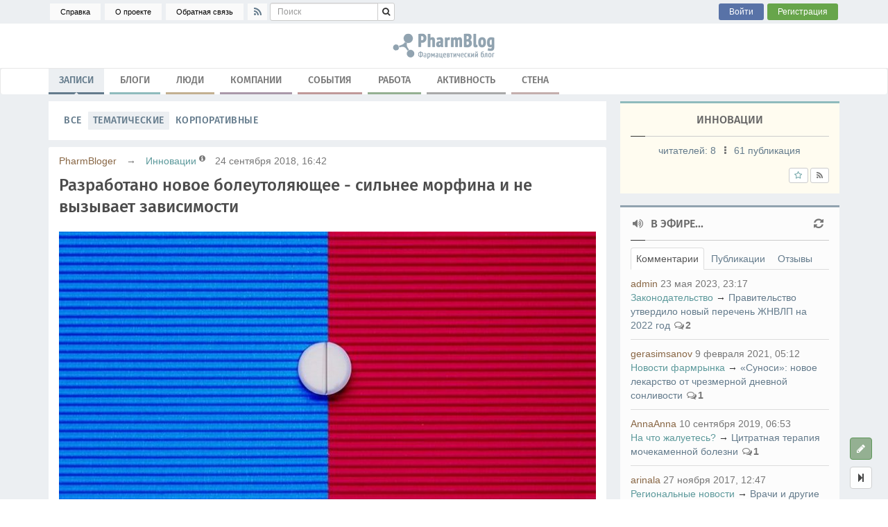

--- FILE ---
content_type: text/html; charset=utf-8
request_url: https://pharmblog.ru/innovation/razrabotano-novoe-boleutolyayuschee-silnee-morfina-i-ne-vyzyvaet-zavisimosti.html
body_size: 19676
content:
<!DOCTYPE html>
<html lang="ru" prefix="og: https://ogp.me/ns# article: https://ogp.me/ns/article#">



	

				

<head itemscope itemtype="https://schema.org/WebSite">

<meta http-equiv="X-UA-Compatible" content="IE=edge">
<meta http-equiv="Content-Type" content="text/html; charset=utf-8">
<meta name="viewport" content="width=device-width, initial-scale=1.0, viewport-fit=cover">

<meta name="description" content="В США разработали новое болеутоляющее, которое не только сильнее морфина и его производных, но в отличие от них не">
<meta name="keywords" content="болеутоляющее, морфин, США, AT-121, опиоиды, анальгетик">
<meta name="robots" content="index,follow">

<meta name="yandex-verification" content="a20e4c6eeae5e936">

	<meta property="og:site_name" content="Фармацевтический блог | PharmBlog.ru">
	<meta property="og:type" content="article">

	<meta property="og:articleSection" content="Инновации">
	<meta property="og:title" content="Разработано новое болеутоляющее - сильнее морфина и не вызывает зависимости">
	<meta property="og:url" content="https://pharmblog.ru/innovation/razrabotano-novoe-boleutolyayuschee-silnee-morfina-i-ne-vyzyvaet-zavisimosti.html">
	<meta property="og:description" content="В США разработали новое болеутоляющее, которое не только сильнее морфина и его производных, но в отличие от них не">

	<meta property="article:author" content="PharmBloger">
	<meta property="article:section" content="Инновации">
	<meta property="article:published_time" content="2018-09-24T16:42:10">

	<meta name="twitter:card" content="summary">
	<meta name="twitter:site" content="@PharmBlog_ru">
	<meta name="twitter:url" content="https://pharmblog.ru/innovation/razrabotano-novoe-boleutolyayuschee-silnee-morfina-i-ne-vyzyvaet-zavisimosti.html">
	<meta name="twitter:title" content="Разработано новое болеутоляющее - сильнее морфина и не вызывает зависимости">
	<meta name="twitter:description" content="В США разработали новое болеутоляющее, которое не только сильнее морфина и его производных, но в отличие от них не">
				<meta property="og:image" content="https://pharmblog.ru/templates/skin/fortune/images/logo.png">
				<meta property="article:tag" content="болеутоляющее, морфин, США, AT-121, опиоиды, анальгетик">
		
	
<title>Разработано новое болеутоляющее - сильнее морфина и не вызывает зависимости | Инновации | Фармацевтический блог | PharmBlog.ru</title><link rel="dns-prefetch" href="//fonts.googleapis.com">
<link rel="preconnect" href="//fonts.gstatic.com/" crossorigin>
<link rel="preconnect" href="//www.googletagmanager.com" crossorigin>

<link rel="dns-prefetch" href="//cdn.jsdelivr.net">
<link rel="preconnect" href="//cdn.jsdelivr.net" crossorigin>

<link rel="dns-prefetch" href="//use.fontawesome.com">
<link rel="preconnect" href="//use.fontawesome.com" crossorigin>

<link rel="dns-prefetch" href="//yastatic.net">
<link rel="preconnect" href="//yastatic.net" crossorigin>

<link rel="dns-prefetch" href="//mc.yandex.ru">
<link rel="preconnect" href="//mc.yandex.ru" crossorigin>

<link href="https://pharmblog.ru/templates/skin/fortune/images/favicon.ico?v1" rel="shortcut icon">

<link rel="search" type="application/opensearchdescription+xml" href="https://pharmblog.ru/search/opensearch/" title="Фармацевтический блог | PharmBlog.ru">

<link rel="alternate" type="application/rss+xml" href="https://pharmblog.ru/rss/comments/795/" title="Разработано новое болеутоляющее - сильнее морфина и не вызывает зависимости">

<link rel="canonical" href="https://pharmblog.ru/innovation/razrabotano-novoe-boleutolyayuschee-silnee-morfina-i-ne-vyzyvaet-zavisimosti.html">

<link rel='stylesheet' href='https://pharmblog.ru/templates/skin/fortune/assets/engine/vendor/jquery/plugins/markitup/skins/fortune_fonticons/style.css'>
<link rel='stylesheet' href='https://pharmblog.ru/engine/lib/external/jquery/markitup/sets/fortune_fonticons/style.css'>
<link rel='stylesheet' href='https://pharmblog.ru/engine/lib/external/jquery/jcrop/jquery.Jcrop.css'>
<link rel='stylesheet' href='https://pharmblog.ru/engine/lib/external/prettify/prettify.css'>
<link rel='stylesheet' href='https://pharmblog.ru/templates/skin/fortune/assets/template/vendor/src/bootstrap/3.3.7-grid.24/css/bootstrap.css'>
<link rel='stylesheet' href='https://pharmblog.ru/templates/skin/fortune/assets/template/vendor/src/jq-plugins/select2/4.0.13/css/select2.css'>
<link rel='stylesheet' href='https://pharmblog.ru/templates/skin/fortune/assets/template/vendor/src/jq-plugins/select2/4.0.13/css/bootstrap-theme/select2-bootstrap.css'>
<link rel='stylesheet' href='https://pharmblog.ru/templates/skin/fortune/assets/template/css/correct.css'>
<link rel='stylesheet' href='https://pharmblog.ru/templates/skin/fortune/assets/template/css/base.css'>
<link rel='stylesheet' href='https://pharmblog.ru/templates/skin/fortune/assets/template/css/grid.css'>
<link rel='stylesheet' href='https://pharmblog.ru/templates/skin/fortune/assets/template/css/common.css'>
<link rel='stylesheet' href='https://pharmblog.ru/templates/skin/fortune/assets/template/css/text.css'>
<link rel='stylesheet' href='https://pharmblog.ru/templates/skin/fortune/assets/template/css/forms.css'>
<link rel='stylesheet' href='https://pharmblog.ru/templates/skin/fortune/assets/template/css/navs.css'>
<link rel='stylesheet' href='https://pharmblog.ru/templates/skin/fortune/assets/template/css/icons.css'>
<link rel='stylesheet' href='https://pharmblog.ru/templates/skin/fortune/assets/template/css/tables.css'>
<link rel='stylesheet' href='https://pharmblog.ru/templates/skin/fortune/assets/template/css/topic.css'>
<link rel='stylesheet' href='https://pharmblog.ru/templates/skin/fortune/assets/template/css/comments.css'>
<link rel='stylesheet' href='https://pharmblog.ru/templates/skin/fortune/assets/template/css/blocks.css'>
<link rel='stylesheet' href='https://pharmblog.ru/templates/skin/fortune/assets/template/css/modals.css'>
<link rel='stylesheet' href='https://pharmblog.ru/templates/skin/fortune/assets/template/css/blog.css'>
<link rel='stylesheet' href='https://pharmblog.ru/templates/skin/fortune/assets/template/css/profile.css'>
<link rel='stylesheet' href='https://pharmblog.ru/templates/skin/fortune/assets/template/css/wall.css'>
<link rel='stylesheet' href='https://pharmblog.ru/templates/skin/fortune/assets/template/css/infobox.css'>
<link rel='stylesheet' href='https://pharmblog.ru/templates/skin/fortune/assets/template/css/jquery.notifier.css'>
<link rel='stylesheet' href='https://pharmblog.ru/templates/skin/fortune/assets/engine/vendor/jquery/ui/1.14.1/jquery-ui.min.css'>
<link rel='stylesheet' href='https://pharmblog.ru/templates/skin/fortune/assets/engine/vendor/jquery/ui/1.14.1/jquery-ui.structure.min.css'>
<link rel='stylesheet' href='https://pharmblog.ru/templates/skin/fortune/assets/engine/vendor/jquery/ui/1.14.1/jquery-ui.theme.min.css'>
<link rel='stylesheet' href='https://pharmblog.ru/templates/skin/fortune/assets/template/css/print.css'>
<link rel='stylesheet' href='https://pharmblog.ru/templates/skin/fortune/themes/my.colored/css/bs-theme.css'>
<link rel='stylesheet' href='https://pharmblog.ru/templates/skin/fortune/themes/my.colored/css/colors.css'>
<link rel='stylesheet' href='https://pharmblog.ru/templates/skin/fortune/themes/my.colored/css/responsive.css'>
<link rel='stylesheet' href='https://pharmblog.ru/plugins/admintopic/templates/skin/default/css/styles.css'>
<link rel='stylesheet' href='https://pharmblog.ru/plugins/advert/templates/skin/fortune/css/style_user.css'>
<link rel='stylesheet' href='https://pharmblog.ru/plugins/commentreport/templates/skin/fortune/css/style.css'>
<link rel='stylesheet' href='https://pharmblog.ru/plugins/company/templates/skin/fortune/css/style.css'>
<link rel='stylesheet' href='https://pharmblog.ru/plugins/editcomment/templates/skin/fortune/css/style.css'>
<link rel='stylesheet' href='https://pharmblog.ru/plugins/event/templates/skin/fortune/css/styles.css'>
<link rel='stylesheet' href='https://pharmblog.ru/plugins/expwall/templates/skin/fortune/css/style.css'>
<link rel='stylesheet' href='https://pharmblog.ru/plugins/feedback/templates/skin/fortune/css/feedback.css'>
<link rel='stylesheet' href='https://pharmblog.ru/plugins/filearchive/templates/skin/fortune/css/filearchive.css'>
<link rel='stylesheet' href='https://pharmblog.ru/plugins/gridtopics/templates/skin/fortune/css/style.css'>
<link rel='stylesheet' href='https://pharmblog.ru/plugins/job/templates/skin/fortune/css/job.css'>
<link rel='stylesheet' href='https://pharmblog.ru/plugins/jobcomments/templates/skin/fortune/css/style.css'>
<link rel='stylesheet' href='https://pharmblog.ru/plugins/showhidesidebar/templates/skin/fortune/css/style.css'>
<link rel='stylesheet' href='https://pharmblog.ru/plugins/similar/templates/skin/fortune/css/style.css'>
<link rel='stylesheet' href='https://pharmblog.ru/plugins/skubs/templates/skin/fortune/css/skubs.css'>
<link rel='stylesheet' href='https://pharmblog.ru/plugins/tagskit/templates/skin/fortune/css/main.css'>
<link rel='stylesheet' href='https://pharmblog.ru/plugins/userautocomplit/templates/skin/fortune/css/style.css'>
<link rel='stylesheet' href='https://pharmblog.ru/plugins/adminusers/templates/skin/fortune/css/style.css'>
<link rel='stylesheet' href='https://pharmblog.ru/plugins/configengine/templates/skin/fortune/css/style.css'>
<link rel='stylesheet' href='https://pharmblog.ru/plugins/lastguests/templates/skin/fortune/css/style.css'>
<link rel='stylesheet' href='https://pharmblog.ru/plugins/simplesearch/templates/skin/fortune/css/style.css'>
<link rel='stylesheet' href='https://pharmblog.ru/plugins/attachments/templates/skin/fortune/css/style.css'>
<link rel='stylesheet' href='https://pharmblog.ru/plugins/help/templates/skin/fortune/css/style.css'>
<link rel='stylesheet' href='//cdn.jsdelivr.net/npm/@fancyapps/ui@5.0.36/dist/fancybox/fancybox.css'>




<style>
	/* cyrillic-ext */
	@font-face {
		font-family: 'Fira Sans';
		font-style: normal;
		font-weight: 500;
		font-display: swap;
		src: url(https://fonts.gstatic.com/s/firasans/v11/va9B4kDNxMZdWfMOD5VnZKveSxf6TF0.woff2) format('woff2');
		unicode-range: U+0460-052F, U+1C80-1C88, U+20B4, U+2DE0-2DFF, U+A640-A69F, U+FE2E-FE2F;
	}

	/* cyrillic */
	@font-face {
		font-family: 'Fira Sans';
		font-style: normal;
		font-weight: 500;
		font-display: swap;
		src: url(https://fonts.gstatic.com/s/firasans/v11/va9B4kDNxMZdWfMOD5VnZKveQhf6TF0.woff2) format('woff2');
		unicode-range: U+0400-045F, U+0490-0491, U+04B0-04B1, U+2116;
	}

	/* latin-ext */
	@font-face {
		font-family: 'Fira Sans';
		font-style: normal;
		font-weight: 500;
		font-display: swap;
		src: url(https://fonts.gstatic.com/s/firasans/v11/va9B4kDNxMZdWfMOD5VnZKveSBf6TF0.woff2) format('woff2');
		unicode-range: U+0100-024F, U+0259, U+1E00-1EFF, U+2020, U+20A0-20AB, U+20AD-20CF, U+2113, U+2C60-2C7F, U+A720-A7FF;
	}

	/* latin */
	@font-face {
		font-family: 'Fira Sans';
		font-style: normal;
		font-weight: 500;
		font-display: swap;
		src: url(https://fonts.gstatic.com/s/firasans/v11/va9B4kDNxMZdWfMOD5VnZKveRhf6.woff2) format('woff2');
		unicode-range: U+0000-00FF, U+0131, U+0152-0153, U+02BB-02BC, U+02C6, U+02DA, U+02DC, U+2000-206F, U+2074, U+20AC, U+2122, U+2191, U+2193, U+2212, U+2215, U+FEFF, U+FFFD;
	}
</style>

<link rel="stylesheet" href="https://use.fontawesome.com/eac31a8e3d.css"><script>
	var DIR_WEB_ROOT 			= 'https://pharmblog.ru/';
	var DIR_STATIC_SKIN 		= 'https://pharmblog.ru/templates/skin/fortune';
	var DIR_ROOT_ENGINE_LIB 	= 'https://pharmblog.ru/engine/lib';
	var LIVESTREET_SECURITY_KEY = '896ef2a550ec9ce2aab39cc8e4d4d46f';
	var SESSION_ID				= 'b2jqipu7sh1um9mshigpk2cmb7';
	var BLOG_USE_TINYMCE		= '';

	var TINYMCE_LANG = 'ru';

	var aRouter = [];
			aRouter['error'] = 'https://pharmblog.ru/error/';
			aRouter['registration'] = 'https://pharmblog.ru/rgstrtn/';
			aRouter['profile'] = 'https://pharmblog.ru/user/';
			aRouter['my'] = 'https://pharmblog.ru/my/';
			aRouter['blog'] = 'https://pharmblog.ru/blog/';
			aRouter['personal_blog'] = 'https://pharmblog.ru/personal_blog/';
			aRouter['index'] = 'https://pharmblog.ru/index/';
			aRouter['topic'] = 'https://pharmblog.ru/post/';
			aRouter['login'] = 'https://pharmblog.ru/login/';
			aRouter['people'] = 'https://pharmblog.ru/users/';
			aRouter['settings'] = 'https://pharmblog.ru/settings/';
			aRouter['tag'] = 'https://pharmblog.ru/tag/';
			aRouter['talk'] = 'https://pharmblog.ru/talk/';
			aRouter['comments'] = 'https://pharmblog.ru/comments/';
			aRouter['rss'] = 'https://pharmblog.ru/rss/';
			aRouter['link'] = 'https://pharmblog.ru/link/';
			aRouter['question'] = 'https://pharmblog.ru/question/';
			aRouter['blogs'] = 'https://pharmblog.ru/blogs/';
			aRouter['search'] = 'https://pharmblog.ru/search/';
			aRouter['admin'] = 'https://pharmblog.ru/admin/';
			aRouter['ajax'] = 'https://pharmblog.ru/ajax/';
			aRouter['feed'] = 'https://pharmblog.ru/feed/';
			aRouter['stream'] = 'https://pharmblog.ru/stream/';
			aRouter['photoset'] = 'https://pharmblog.ru/photoset/';
			aRouter['subscribe'] = 'https://pharmblog.ru/subscribe/';
			aRouter['language'] = 'https://pharmblog.ru/language/';
			aRouter['adminusers'] = 'https://pharmblog.ru/adminusers/';
			aRouter['advert'] = 'https://pharmblog.ru/advert/';
			aRouter['attachments'] = 'https://pharmblog.ru/attachments/';
			aRouter['company'] = 'https://pharmblog.ru/company/';
			aRouter['companies'] = 'https://pharmblog.ru/companies/';
			aRouter['configengine'] = 'https://pharmblog.ru/configengine/';
			aRouter['event'] = 'https://pharmblog.ru/event/';
			aRouter['events'] = 'https://pharmblog.ru/events/';
			aRouter['wall'] = 'https://pharmblog.ru/wall/';
			aRouter['feedback'] = 'https://pharmblog.ru/feedback/';
			aRouter['file'] = 'https://pharmblog.ru/file/';
			aRouter['help'] = 'https://pharmblog.ru/help/';
			aRouter['job'] = 'https://pharmblog.ru/job/';
			aRouter['mainpreview'] = 'https://pharmblog.ru/mainpreview/';
			aRouter['webcode'] = 'https://pharmblog.ru/webcode/';
			aRouter['page'] = 'https://pharmblog.ru/page/';
			aRouter['sitemap'] = 'https://pharmblog.ru/sitemap/';
			aRouter['tags'] = 'https://pharmblog.ru/tags/';
			aRouter['tk_admin'] = 'https://pharmblog.ru/tk_admin/';
	</script>

<script src='https://pharmblog.ru/templates/skin/fortune/assets/engine/vendor/jquery/2.2.4/jquery.min.js'></script>
<script src='https://pharmblog.ru/templates/skin/fortune/assets/engine/vendor/jquery/1.12.4/jquery-migrate-1.4.1.js'></script>
<script src='https://pharmblog.ru/engine/lib/external/jquery/jquery.notifier.js'></script>
<script src='https://pharmblog.ru/engine/lib/external/jquery/jquery.jqmodal.js'></script>
<script src='https://pharmblog.ru/templates/skin/fortune/assets/engine/vendor/jquery/plugins/jquery.scrollto/2.1.3/jquery.scrollTo.js'></script>
<script src='https://pharmblog.ru/engine/lib/external/jquery/jquery.rich-array.min.js'></script>
<script src='https://pharmblog.ru/templates/skin/fortune/assets/engine/vendor/jquery/plugins/jquery.form/4.3.0/jquery.form.js'></script>
<script src='https://pharmblog.ru/engine/lib/external/jquery/jquery.cookie.js'></script>
<script src='https://pharmblog.ru/engine/lib/external/jquery/jquery.serializejson.js'></script>
<script src='https://pharmblog.ru/engine/lib/external/jquery/jquery.file.js'></script>
<script src='https://pharmblog.ru/engine/lib/external/jquery/jquery.placeholder.min.js'></script>
<script src='https://pharmblog.ru/engine/lib/external/jquery/jquery.charcount.js'></script>
<script src='https://pharmblog.ru/engine/lib/external/jquery/jcrop/jquery.Jcrop.min.js'></script>
<script src='https://pharmblog.ru/templates/skin/fortune/assets/engine/vendor/jquery/plugins/markitup/jquery.markitup.js'></script>
<script src='https://pharmblog.ru/templates/skin/fortune/assets/engine/vendor/jquery/plugins/poshytip/1.2.1_1/jquery.poshytip.js'></script>
<script src='https://pharmblog.ru/templates/skin/fortune/assets/engine/vendor/jquery/ui/1.14.1/jquery-ui.min.js'></script>
<script src='https://pharmblog.ru/templates/skin/fortune/assets/engine/vendor/jquery/ui/1.14.1/i18n/datepicker-ru.js'></script>
<script src='https://pharmblog.ru/templates/skin/fortune/assets/engine/vendor/jquery/ui/1.14.1/i18n/datepicker-uk.js'></script>
<script src='https://pharmblog.ru/engine/lib/external/prettify/prettify.js'></script>
<script src='https://pharmblog.ru/templates/skin/fortune/assets/template/vendor/src/jq-plugins/select2/4.0.13/js/select2.js'></script>
<script src='https://pharmblog.ru/templates/skin/fortune/assets/template/vendor/src/jq-plugins/select2/4.0.13/js/i18n/ru.js'></script>
<script src='https://pharmblog.ru/templates/skin/fortune/themes/my.colored/vendor/markitup/sets/fortune_fonticons/set.js'></script>
<script src='https://pharmblog.ru/templates/skin/fortune/assets/template/vendor/src/jq-plugins/hotkeys/0.8/jquery.hotkeys.js'></script>
<script src='https://pharmblog.ru/templates/skin/fortune/assets/template/vendor/src/jq-plugins/imagesloaded/4.1.4/imagesloaded.pkgd.js'></script>
<script src='https://pharmblog.ru/templates/skin/fortune/assets/template/js/template-vendor-bootstrap.js'></script>
<script src='https://pharmblog.ru/templates/skin/fortune/assets/template/js/template-vendor.js'></script>
<script src='https://pharmblog.ru/engine/lib/internal/template/js/polyfills.js'></script>
<script src='https://pharmblog.ru/templates/skin/fortune/assets/engine/template/i18n.js'></script>
<script src='https://pharmblog.ru/templates/skin/fortune/assets/engine/template/main.js'></script>
<script src='https://pharmblog.ru/templates/skin/fortune/assets/engine/template/favourite.js'></script>
<script src='https://pharmblog.ru/templates/skin/fortune/assets/engine/template/blocks.js'></script>
<script src='https://pharmblog.ru/templates/skin/fortune/assets/engine/template/pagination.js'></script>
<script src='https://pharmblog.ru/templates/skin/fortune/assets/engine/template/talk.js'></script>
<script src='https://pharmblog.ru/engine/lib/internal/template/js/vote.js'></script>
<script src='https://pharmblog.ru/templates/skin/fortune/assets/engine/template/poll.js'></script>
<script src='https://pharmblog.ru/engine/lib/internal/template/js/subscribe.js'></script>
<script src='https://pharmblog.ru/engine/lib/internal/template/js/infobox.js'></script>
<script src='https://pharmblog.ru/engine/lib/internal/template/js/geo.js'></script>
<script src='https://pharmblog.ru/engine/lib/internal/template/js/wall.js'></script>
<script src='https://pharmblog.ru/engine/lib/internal/template/js/usernote.js'></script>
<script src='https://pharmblog.ru/templates/skin/fortune/assets/engine/template/comments.js'></script>
<script src='https://pharmblog.ru/templates/skin/fortune/assets/engine/template/blog.js'></script>
<script src='https://pharmblog.ru/templates/skin/fortune/assets/engine/template/user.js'></script>
<script src='https://pharmblog.ru/engine/lib/internal/template/js/userfeed.js'></script>
<script src='https://pharmblog.ru/engine/lib/internal/template/js/userfield.js'></script>
<script src='https://pharmblog.ru/engine/lib/internal/template/js/stream.js'></script>
<script src='https://pharmblog.ru/templates/skin/fortune/assets/engine/template/photoset.js'></script>
<script src='https://pharmblog.ru/templates/skin/fortune/assets/engine/template/toolbar.scrollnav.js'></script>
<script src='https://pharmblog.ru/templates/skin/fortune/assets/engine/template/toolbar.scrollup.js'></script>
<script src='https://pharmblog.ru/templates/skin/fortune/assets/engine/template/settings.js'></script>
<script src='https://pharmblog.ru/templates/skin/fortune/assets/engine/template/topic.js'></script>
<script src='https://pharmblog.ru/templates/skin/fortune/assets/engine/template/hook.js'></script>
<script src='https://pharmblog.ru/templates/skin/fortune/assets/template/js/template.js'></script>
<script src='https://pharmblog.ru/plugins/advert/templates/skin/fortune/js/script_user.js'></script>
<script src='https://pharmblog.ru/plugins/commentreport/templates/skin/fortune/js/report.js'></script>
<script src='https://pharmblog.ru/plugins/company/templates/skin/fortune/js/company.js'></script>
<script src='https://pharmblog.ru/plugins/company/templates/skin/fortune/js/photo.js'></script>
<script src='https://pharmblog.ru/plugins/editcomment/templates/skin/fortune/js/comments.js'></script>
<script src='https://pharmblog.ru/plugins/event/templates/skin/fortune/js/scripts.js'></script>
<script src='https://pharmblog.ru/plugins/feedback/templates/skin/fortune/js/feedback.js'></script>
<script src='https://pharmblog.ru/plugins/jobcomments/templates/skin/fortune/js/script.js'></script>
<script src='https://pharmblog.ru/plugins/recaptcha/js/script.js'></script>
<script src='https://pharmblog.ru/plugins/tagskit/templates/skin/fortune/js/main.js'></script>
<script src='https://pharmblog.ru/plugins/userautocomplit/templates/skin/fortune/js/script.js'></script>
<script src='https://pharmblog.ru/plugins/adminusers/templates/skin/fortune/js/init.js'></script>
<script src='https://pharmblog.ru/plugins/configengine/templates/skin/fortune/js/init.js'></script>
<script src='https://pharmblog.ru/plugins/aceadminpanel/templates/skin/admin_bootstrap5/assets/js/ace-admin.js?v=2'></script>
<script src='https://pharmblog.ru/plugins/attachments/templates/skin/fortune/js/init.js'></script>
<script src='https://pharmblog.ru/plugins/help/templates/skin/fortune/js/help.js'></script>
<!--[if lt IE 9]><script src='https://pharmblog.ru/templates/skin/fortune/assets/engine/vendor/html5shiv/3.7.3/html5shiv.js'></script><![endif]-->
<script src='//cdn.jsdelivr.net/npm/bootstrap@3.3.7/dist/js/bootstrap.min.js'></script>
<script src='//cdn.jsdelivr.net/npm/@fancyapps/ui@5.0.36/dist/fancybox/fancybox.umd.js'></script>
<script src='//yastatic.net/share2/share.js' async'></script>


<script>
	var tinyMCE = false;
	ls.lang.load(null);
	ls.registry.set([]);
	ls.registry.set('comment_max_tree', 5);
	ls.registry.set('block_stream_show_tip', true);
</script><script>
    var LS_ROUTER_ACTION = 'blog';
    var LS_ROUTER_EVENT = 'innovation';
</script>
<!-- Google Tag Manager -->
<script>(function(w,d,s,l,i){w[l]=w[l]||[];w[l].push({'gtm.start':
new Date().getTime(),event:'gtm.js'});var f=d.getElementsByTagName(s)[0],
j=d.createElement(s),dl=l!='dataLayer'?'&l='+l:'';j.async=true;j.src=
'https://www.googletagmanager.com/gtm.js?id='+i+dl;f.parentNode.insertBefore(j,f);
})(window,document,'script','dataLayer','GTM-WBFX5D3');</script>
<!-- End Google Tag Manager -->
</head>
<body class="ls-user-role-guest ls-template-fortune theme-my.colored action-blog event-innovation params-795.html menu-select-blog">

	<!-- Attachments plugin -->
<script>
	// --- code ---
	var Attachments_FormUploadAction = "https://pharmblog.ru/attachments/receive";
	var Attachments_PosibleFileExtensions = "jpg jpeg png gif pdf zip rar mp3 mp4 txt doc docx xls xlsx ppt pptx";
	var Attachments_FileFormPlace = "before_text";
	var Attachments_PathRootWeb = "https://pharmblog.ru";
	var Attachments_AttachmentsAction = "https://pharmblog.ru/attachments/";

	// --- msgs ---
	var Attachments_AddFileMsg = "<span>Прикрепить файл:</span>";
	var Attachments_DefaultInfoMsg = "Выберите файл";
	var Attachments_UploadingFileNow = "Файл загружается...";
	var Attachments_Not_Allowed_File_Types = "Недопустимый формат файла. Разрешено загружать файлы типов: ";
	var Attachments_UploadDone = "Файл добавлен";
	var Attachments_SidebarDetectionError = "Ошибка в вёрстке шаблона для сайдбара плагина Attachments. Сохраняйте класы обьектов для корректной работы";
	var Attachments_WrongFileFormPlace = "Неверный параметр положения формы для загрузки файлов в конфиге для плагина Attachments";
	var Attachments_DoYouReallyWantToDeleteThisFile = "Вы действительно хотите удалить этот файл?";
	var Attachments_ElementTitleDownloadFile = "Скачать файл";
	var Attachments_ElementTitleDeleteFile = "Удалить файл";
	var Attachments_FileWasDeleted = "Файл удален";
	var Attachments_CantAttachToSavedTopic = "Привязать файл можно только к новому топику. К существующему - никак";
	var Attachments_ThereIsNoUnattachedFiles = "Нету непривязанных файлов.";
</script>
<!-- /Attachments plugin --><!-- Google Tag Manager (noscript) -->
<noscript><iframe src="https://www.googletagmanager.com/ns.html?id=GTM-WBFX5D3"
height="0" width="0" style="display:none;visibility:hidden"></iframe></noscript>
<!-- End Google Tag Manager (noscript) --><!-- Simplesearch plugin -->
<script>
	jQuery (document).ready (function ($) {
		ls.autocomplete.add (
			$ ('#search-header-form input.form-control, form.search > input.form-control, form.search > input.input-text'), // synio, form on search page, developer
			aRouter ['ajax'] + 'autocompleter/tag/',
			false
		);
	});
</script>
<!-- /Simplesearch plugin -->

	

		

	<div id="page-wrapper" class="page-offcanvas page-offcanvas-right">

				<header id="header-wrapper" class="container-header ">

	

	

<div id="header-first-line">
	<div class="container">
	<ul class="nav nav-pills nav-first-line pull-left">

						<li class="nav-item additional-links hidden-sm hidden-xs">
			<a class="nav-link" href="https://pharmblog.ru/help/">Справка</a>
		</li>

				<li class="nav-item additional-links hidden-sm hidden-xs">
			<a class="nav-link" href="https://pharmblog.ru/help/about/">О проекте</a>
		</li>
		
						<li class="nav-item additional-links hidden-sm hidden-xs">
			<a class="nav-link js-feedback-window-show" href="https://pharmblog.ru/feedback/">Обратная связь</a>
		</li>
		
				
				
				
				
				<li class="nav-item social-links hidden-xs">
			<a class="nav-link js-infobox" href="https://pharmblog.ru/rss/" title="RSS">
				<i class="fa fa-fw fa-rss"></i>
			</a>
		</li>

				<li class="nav-item main-search-panel">
			<form id="search-header-form" class="input-group" action="https://pharmblog.ru/search/topics/">
				<input class="form-control input-sm" type="search" placeholder="Поиск" maxlength="255" name="q">
				<span class="input-group-btn">
					<button class="btn btn-sm btn-default" type="submit" value="Найти" title="Найти"><i class="fa fa-search"></i></button>
				</span>
			</form>
		</li> <!-- /main-search-panel -->
	</ul>

	<ul class="nav nav-pills nav-first-line pull-right">

				
						
		

		<li class="nav-item auth-links">
			<div class="btn-toolbar">
				<a class="nav-link btn btn-sm btn-primary log-in js-form-login-show" role="button" href="https://pharmblog.ru/login/">
					Войти
				</a>
				<a class="nav-link btn btn-sm btn-success sign-in hidden-xs js-form-signup-show" role="button" href="https://pharmblog.ru/rgstrtn/">
					Регистрация
				</a>
			</div>
		</li>
			</ul>
	</div>
</div> <!-- /header-first-line -->
		<div class="logo hidden-xs">
		<a href="https://pharmblog.ru/" title="PharmBlog.ru - сообщество профессионалов фармацевтической индустрии">болеутоляющее, морфин, США, AT-121, опиоиды, анальгетик</a>
	</div>

				
	<nav id="header-second-line" class="navbar navbar-default navbar-main">
	<div class="container">
	<div class="navbar-header">
		<button type="button" class="navbar-toggle collapsed" data-toggle="collapse" data-target="#nav-main" aria-expanded="false">
			<span class="fa fa-bars fa-lg fa-fw"></span>
		</button>
				<a href="/" class="navbar-brand">
			<strong class="navbar-brand-site-link">PharmBlog.ru</strong>
			<span class="navbar-brand-menu-active">&rarr; Записи</span>		</a>
	</div>
	<div id="nav-main" class="navbar-collapse collapse">
		<ul class="nav nav-main navbar-nav" itemscope itemtype="https://schema.org/SiteNavigationElement">

			

						<li class="nav-item index active">
				<a class="nav-link" href="https://pharmblog.ru/index/" itemprop="url">Записи<i></i></a>
			</li>

			

						<li class="nav-item blogs">
				<a class="nav-link" href="https://pharmblog.ru/blogs/" itemprop="url">Блоги<i></i></a>
			</li>

			

						<li class="nav-item people">
				<a class="nav-link" href="https://pharmblog.ru/users/" itemprop="url">Люди<i></i></a>
			</li>

			<li class="nav-item company">
	<a class="nav-link" href="https://pharmblog.ru/companies/">Компании<i></i></a>
</li><li class="nav-item events">
	<a class="nav-link" href="https://pharmblog.ru/events/" itemprop="url">События<i></i></a>
</li><li class="nav-item job">
	<a class="nav-link" href="https://pharmblog.ru/job/" itemprop="url">Работа<i></i></a>
</li>

						<li class="nav-item stream">
				<a class="nav-link" href="https://pharmblog.ru/stream/" itemprop="url">Активность<i></i></a>
			</li>

			<li class="nav-item wall">
    <a class="nav-link" href="https://pharmblog.ru/wall/" itemprop="url">Стена<i></i></a>    
</li>

								</ul>
	</div>
	
	
	</div>
</nav>
			<div class="page-header hidden">
		<h2>Записи</h2>
	</div>
	
	

</header> <!-- /header-wrapper -->		
				
		<div id="content-wrapper" class="">

			<div class="container-content ">
				<div class="container">
					<div class="row">

						<noscript><div class="alert alert-warning">Для правильной и полноценной работы сайта необходимо включить в браузере поддержку JavaScript.</div></noscript>

												<div id="content" class="content col-md-16 col-lg-17" role="main">

							

							

															<div class="header-decor color-index ">
		
									<div class="nav-menu-line block block-wh block-sm-mb">
									<ul class="nav nav-menu nav-pills nav-pills-ls text-uppercase">

		
		<li class="nav-item">
		<a class="nav-link index" href="https://pharmblog.ru/index/">Все</a>
	</li>

		<li class="nav-item active">
		<a class="nav-link index" href="https://pharmblog.ru/blog/">Тематические</a>
	</li>

	<li class="nav-item">
	<a class="nav-link index" href="https://pharmblog.ru/companies/blog/">Корпоративные</a>
</li>

		</ul>							</div>
		
				
				
							</div> <!-- /header-decor -->

							
															
	
							
	
<script type="application/ld+json">
{
	"@context": "https://schema.org",
	"@type": "NewsArticle",
	"url": "https://pharmblog.ru/innovation/razrabotano-novoe-boleutolyayuschee-silnee-morfina-i-ne-vyzyvaet-zavisimosti.html",
	"articleSection": "Инновации",
	"headline": "Разработано новое болеутоляющее - сильнее морфина и не вызывает зависимости",
	"image": "https://pharmblog.ru/templates/skin/fortune/images/logo.png",
	"datePublished": "2018-09-24T16:42:10+03:00",
	"dateModified": "2020-11-13T13:50:16+03:00",
	"articleBody": " В США разработали новое болеутоляющее, которое не только сильнее морфина и его производных, но в отличие от них не вызывает никакой зависимости. Аппарат пока называется AT-121, и был разработан в попытках найти молекулу, которая могла бы воздействовать на две ключевых группы рецепторов в мозге: мю-опиоидные рецепторы, которые обычно являются главной целью опиоидов и стандартных анальгетиков, и рецепторы ноцицептина, которые регулируют различную активность мозга, включая чувства привыкания и химической зависимости. В теории агонист, который успешно свяжется с обоими рецепторами, может дать облегчение от боли, но без какой-либо зависимости. Первые результаты внушают надежду. В испытаниях на макаках-резусах AT-121 смог убрать боль, также как морфин, но при дозировке, которая была в 100 раз ниже. При этом он не только не вызвал зависимости, но и снизил ее у тех животных, которые страдали от привыкания к опиоидному оксикодону. То есть он он может помочь не только уменьшить боль, но и бороться с зависимостью. Конечно, предстоит выяснить, воздействует ли это вещество на людей, также как на обезьян. Гарантии нет, но фармакологи уверены, что будущие исследования станут успешными. Источник: ПМ",
	"commentCount": "0",
	"mainEntityOfPage": {
		"@type": "WebPage",
		"@id": "https://pharmblog.ru/innovation/razrabotano-novoe-boleutolyayuschee-silnee-morfina-i-ne-vyzyvaet-zavisimosti.html"
	},
	"author": {
		"@type": "Person",
		"name":	"PharmBloger"
	},
	"publisher": {
		"@type": "Organization",
		"name": "Фармацевтический блог | PharmBlog.ru",
		"sameAs": "https://pharmblog.ru/",
		"logo": {
			"@type": "ImageObject",
			"url": "https://pharmblog.ru/templates/skin/fortune/images/logo.png"
		}
	}
}
</script>




<article class="topic topic-type-topic js-topic">
	<div class="topic-wrapper panel panel-default panel-topic">
	<header class="topic-header panel-heading">
		<ul class="topic-main-info list-inline">

						<li class="hidden-xs">
				<a rel="author" href="https://pharmblog.ru/user/admin/" class="user">PharmBloger</a>
			</li>
			<li class="text-muted hidden-xs">&rarr;</li>

						<li class="category">
				<a class="topic-blog" href="https://pharmblog.ru/blog/innovation/">Инновации</a>
									<sup><i class="blog-list-info text-muted fa fa-info-circle hidden-xs" onclick="return ls.infobox.showInfoBlog(this,10);"></i></sup>
							</li>

						<li class="text-muted hidden-xs">
				<time datetime="2018-09-24T16:42:10+03:00" title="24 сентября 2018, 16:42">24 сентября 2018, 16:42</time>
			</li>
			<li class="text-muted visible-xs-inline-block">
				<time datetime="2018-09-24T16:42:10+03:00" title="24 сентября 2018, 16:42">24.09.2018, 16:42</time>
			</li>

						
								</ul>

				
				<h1 class="topic-title panel-title word-wrap">Разработано новое болеутоляющее - сильнее морфина и не вызывает зависимости</h1>
	</header>
<div class="topic-content panel-body text">
	

			<img loading="lazy" src="/uploads/images/00/00/01/2018/09/24/6559bc08c4.jpg" alt="Инновации: Разработано новое болеутоляющее - сильнее морфина и не вызывает зависимости"><br>
<br>
В США разработали новое болеутоляющее, которое не только сильнее морфина и его производных, но в отличие от них не вызывает никакой зависимости. <br>
<br>
Аппарат пока называется AT-121, и <a href="https://www.sciencealert.com/experimental-non-addictive-painkiller-solution-opioid-crisis-at-121" rel="nofollow">был разработан</a> в попытках найти молекулу, которая могла бы воздействовать на две ключевых группы рецепторов в мозге: <a name="cut" rel="nofollow"></a> мю-опиоидные рецепторы, которые обычно являются главной целью опиоидов и стандартных анальгетиков, и рецепторы ноцицептина, которые регулируют различную активность мозга, включая чувства привыкания и химической зависимости.<br>
<br>
В теории агонист, который успешно свяжется с обоими рецепторами, может дать облегчение от боли, но без какой-либо зависимости.<br>
<br>
Первые результаты внушают надежду. В испытаниях на макаках-резусах AT-121 смог убрать боль, также как морфин, но при дозировке, которая была в 100 раз ниже.<br>
<br>
При этом он не только не вызвал зависимости, но и снизил ее у тех животных, которые страдали от привыкания к опиоидному оксикодону. То есть он он может помочь не только уменьшить боль, но и бороться с зависимостью.<br>
<br>
Конечно, предстоит выяснить, воздействует ли это вещество на людей, также как на обезьян. Гарантии нет, но фармакологи уверены, что будущие исследования станут успешными.<br>
<br>
Источник: П<a href="https://www.popmech.ru/science/news-439082-novoe-boleutolyayushchee-silnee-morfina-i-ne-vyzyvaet-zavisimosti/" rel="nofollow">М</a>
	
	
</div>

				
		
	<footer class="topic-footer panel-footer">
							<ul id="topic-tags-795" class="topic-tags small list-inline">

								
								<li><a class="bg-info" rel="tag" href="https://pharmblog.ru/tag/%D0%B1%D0%BE%D0%BB%D0%B5%D1%83%D1%82%D0%BE%D0%BB%D1%8F%D1%8E%D1%89%D0%B5%D0%B5/">болеутоляющее</a></li><li><a class="bg-info" rel="tag" href="https://pharmblog.ru/tag/%D0%BC%D0%BE%D1%80%D1%84%D0%B8%D0%BD/">морфин</a></li><li><a class="bg-info" rel="tag" href="https://pharmblog.ru/tag/%D0%A1%D0%A8%D0%90/">США</a></li><li><a class="bg-info" rel="tag" href="https://pharmblog.ru/tag/AT-121/">AT-121</a></li><li><a class="bg-info" rel="tag" href="https://pharmblog.ru/tag/%D0%BE%D0%BF%D0%B8%D0%BE%D0%B8%D0%B4%D1%8B/">опиоиды</a></li><li><a class="bg-info" rel="tag" href="https://pharmblog.ru/tag/%D0%B0%D0%BD%D0%B0%D0%BB%D1%8C%D0%B3%D0%B5%D1%82%D0%B8%D0%BA/">анальгетик</a></li>			</ul>
			<ul class="topic-tags small list-inline js-favourite-insert-after-form js-favourite-tags-topic-795">
											</ul>
		
		<ul class="topic-info-panel list-inline">

						
						<li class="topic-info-share">
				<a class="btn btn-xs" id="topic_share_icon_795" onclick="return ls.topic_share.toggleShare(this, 795); return false;" title="Поделиться">
					<i class="fa fa-share-alt fa-fw"></i>
				</a>
			</li>

						<li id="topic_share_795" class="topic-share" style="display:none">
														<div class="ya-share2"
						data-title="Разработано новое болеутоляющее - сильнее морфина и не вызывает зависимости"
						data-description=" В США разработали новое болеутоляющее, которое не только сильнее морфина и его производных, но в..."
						data-url="https://pharmblog.ru/innovation/razrabotano-novoe-boleutolyayuschee-silnee-morfina-i-ne-vyzyvaet-zavisimosti.html"
						data-services="telegram,vkontakte,odnoklassniki,twitter,pocket"
						data-size="s"
						data-hashtags="болеутоляющее,морфин,США,AT-121,опиоиды,анальгетик">
					</div>
																				</li>

					

						<li class="topic-info-favourite">

													<script>
						jQuery(function($){
							ls.lang.load({"topic_favourite_del":"\u0423\u0434\u0430\u043b\u0438\u0442\u044c \u0438\u0437 \u0438\u0437\u0431\u0440\u0430\u043d\u043d\u043e\u0433\u043e","topic_favourite_add":"\u0414\u043e\u0431\u0430\u0432\u0438\u0442\u044c \u0432 \u0438\u0437\u0431\u0440\u0430\u043d\u043d\u043e\u0435"});
						});
					</script>
				
				<a class="btn btn-xs" onclick="return ls.favourite.toggle(795,$('#fav_topic_795'),'topic');">
					<i id="fav_topic_795" class="fa fa-fw fa-star-o" title="Добавить в избранное"></i>
					<span id="fav_count_topic_795" class="favourite-count small"></span>
				</a>
			</li>

						
						
													
						<li id="vote_area_topic_795"
				class="topic-info-vote pull-right
													not-admin
						
													vote-not-self
						
																					vote-count-zero
													
													not-voted
						
													vote-expired
						
																			vote-nobuttons
						
						js-infobox-vote-topic">

				<div class="btn-group">
								<a class="vote-item vote-down btn btn-default btn-xs"
				   title="не нравится" onclick="return ls.vote.vote(795,this,-1,'topic');">
					<i class="fa fa-minus fa-fw"></i>
				</a>

								<span class="vote-count btn btn-default btn-xs"
					title="Всего голосов: 0&#10;Срок голосования за топик истёк!">
					<span id="vote_total_topic_795">
																				<i class="fa fa-bar-chart fa-fw"></i>
							<small>0</small>
											</span>
				</span>

								<a class="vote-item vote-up btn btn-default btn-xs"
				   title="нравится" onclick="return ls.vote.vote(795,this,1,'topic');" >
					<i class="fa fa-plus fa-fw"></i>
				</a>
				</div>

													<div id="vote-info-topic-795" style="display: none;">
						<ul class="vote-topic-info list-unstyled">
							<li>
								<i class="fa fa-plus fa-fw"></i> 0
															</li>
							<li>
								<i class="fa fa-minus fa-fw"></i> 0
															</li>
							<li>
								<i class="fa fa-eye fa-fw"></i> 0
															</li>
							
						</ul>
					</div>
							</li>
		</ul>

							
		
	</footer>
	</div> <!-- /.topic-wrapper -->
</article> <!-- /.topic -->
<!-- fchn topic - end -->

		



		<!-- Similar plugin (under topic) -->
	<div class="panel panel-default block-topic-bottom block-similar-topic">
		<header class="panel-heading block-similar-topic-title">
			<span class="fa fa-clone fa-fw"></span>
			<span class="text-uppercase">Похожие публикации</span>
		</header>
		<ul class="panel-body list-group block-similar-topic-list">
							<li class="list-group-item block-similar-topic-list-item">
					<div class="list-group-item-heading block-similar-topic-list-item-heading">
						<a href="https://pharmblog.ru/expertopinion/eksperty-problema-s-narkoticheskimi-analgetikami-v-onkologii-polnoe-neuvazhenie-k-svoemu-narodu.html">Эксперты: Проблема с наркотическими анальгетиками в онкологии - полное неуважение к своему народу</a>
					</div>
					<ul class="list-group-item-text list-inline block-similar-topic-list-item-text">
						<li><time datetime="2014-02-26T19:38:39+04:00">
							26.02.2014
						</time></li>
						<li><span class="fa fa-star fa-fw"></span> 0</li>
						<li><span class="fa fa-flip-horizontal fa-fw fa-comment-o"></span> 0</li>
					</ul>
				</li>
							<li class="list-group-item block-similar-topic-list-item">
					<div class="list-group-item-heading block-similar-topic-list-item-heading">
						<a href="https://pharmblog.ru/ratings/mnogie-amerikanskie-farmkompanii-ne-yavlyayutsya-liderami-na-farmrynke-ssha.html">Многие американские фармкомпании не являются лидерами на фармрынке США</a>
					</div>
					<ul class="list-group-item-text list-inline block-similar-topic-list-item-text">
						<li><time datetime="2012-05-02T14:53:00+04:00">
							02.05.2012
						</time></li>
						<li><span class="fa fa-star fa-fw"></span> 0</li>
						<li><span class="fa fa-flip-horizontal fa-fw fa-comment-o"></span> 0</li>
					</ul>
				</li>
							<li class="list-group-item block-similar-topic-list-item">
					<div class="list-group-item-heading block-similar-topic-list-item-heading">
						<a href="https://pharmblog.ru/expertopinion/sposoben-li-svobodnyy-rynok-sderzhivat-rost-cen-na-lekarstva.html">Способен ли свободный рынок США сдерживать рост цен на лекарства?</a>
					</div>
					<ul class="list-group-item-text list-inline block-similar-topic-list-item-text">
						<li><time datetime="2015-10-08T14:49:43+03:00">
							08.10.2015
						</time></li>
						<li><span class="fa fa-star fa-fw"></span> 0</li>
						<li><span class="fa fa-flip-horizontal fa-fw fa-comment-o"></span> 0</li>
					</ul>
				</li>
					</ul>
	</div>
<!-- /Similar plugin (under topic) -->

	



<div class="comments">

		<header class="block comments-header-wrapper">
		<ul class="comments-header list-inline">
						<li>
				<h2 class="h5 comment-title">
															<strong>Комментарии</strong>
					- <strong id="count-comments">0</strong>
				</h2>
			</li>

						
									
						
									<li class="pull-right">
				<a href="https://pharmblog.ru/rss/comments/795/" class="rss" title="RSS">
					<i class="fa fa-fw fa-rss fa-lg"></i>
				</a>
			</li>
			
											</ul>
	</header>

			<div id="comments" class="block">
			Нет комментариев.
		</div>

	
</div><!-- /comments -->



			<div class="alert alert-info">Только зарегистрированные и авторизованные пользователи могут оставлять комментарии.</div>
	

							

							
						</div> <!-- /content -->

						
												<aside id="sidebar" class="sidebar color-index sidebar-offcanvas col-md-8 col-lg-7">
	<div id="sidebar-wrapper">
	


										<section class="block block-type-blog">
			<header class="block-header text-center">
				<h3>Инновации</h3>
			</header>

						<div class="block-content text-center">
				<div class="blog-stats">
					<a href="https://pharmblog.ru/blog/innovation/users/">
						читателей: <span id="blog_user_count_10">8</span>
					</a>
					<span class="fa fa-fw fa-ellipsis-v text-muted"></span>
					<a href="https://pharmblog.ru/blog/innovation/">61 публикация</a>
				</div>
			</div>

						<footer class="block-footer">
				<button id="blog-join" class="btn btn-xs btn-default button-action-join" title="вступить в блог" type="submit" data-only-text="1" onclick="ls.blog.toggleJoin(this, 10); return false;">
					<i id="fav_blog_10" class="fa fa-fw fa-star-o"></i>
				</button>
								<a class="btn btn-default btn-xs rss" href="https://pharmblog.ru/rss/blog/innovation/">
					<i class="fa fa-fw fa-rss text-muted"></i>
				</a>
							</footer>
		</section>
									<section class="block block-type-stream">
	

	<header class="block-header">
		<h3>
			<span class="fa fa-volume-up fa-fw"></span>
			В эфире...
			<span class="pull-right">
				<span class="block-update js-block-stream-update fa fa-refresh fa-fw text-muted" title="Обновить"></span>
			</span>
		</h3>

				<ul class="nav nav-tabs nav-tabs-sm js-block-stream-nav hidden">
			<li class="nav-item js-block-stream-item active" data-type="comment">
				<a class="nav-link" href="#">Комментарии</a>
			</li>
			<li class="nav-item js-block-stream-item" data-type="topic">
				<a class="nav-link" href="#">Публикации</a>
			</li>
			<li class="nav-item js-block-stream-item" data-type="feedback">
	<script>
		var ls = ls || { };
		ls.blocks.options.type.stream_feedback = {
			url: aRouter['company'] + 'ajax/streamfeedback/'
		};
	</script>
	<a class="nav-link" href="#">Отзывы</a>
</li>
		</ul>

				<ul class="nav nav-tabs nav-tabs-sm js-block-stream-dropdown">
			<li class="nav-item dropdown active js-block-stream-dropdown-trigger pull-right">
				<a class="nav-link dropdown-toggle" data-toggle="dropdown" href="#" role="button" aria-haspopup="true" aria-expanded="false">
					<span class="ls-dropdown-title">Комментарии</span>
					<span class="caret"></span>
				</a>
				<ul class="dropdown-menu js-block-stream-dropdown-items">
					<li class="active js-block-stream-item" data-type="comment">
						<a class="dropdown-item" href="#">Комментарии</a>
					</li>
					<li class="js-block-stream-item" data-type="topic">
						<a class="dropdown-item" href="#">Публикации</a>
					</li>
					<li class="nav-item js-block-stream-item" data-type="feedback">
	<script>
		var ls = ls || { };
		ls.blocks.options.type.stream_feedback = {
			url: aRouter['company'] + 'ajax/streamfeedback/'
		};
	</script>
	<a class="nav-link" href="#">Отзывы</a>
</li>
				</ul>
			</li>
		</ul>
	</header>

	<div class="js-block-stream-content">
		<!-- f3t1ch stream-comments - start -->
<div class="block-content">
	<ul class="latest-list list-unstyled">
							
							<li class="js-title-comment" title="Где публикуют список?">
				<div>
					<a href="https://pharmblog.ru/user/admin/" class="user">admin</a>
					<time class="text-muted" datetime="2023-05-23T23:17:44+03:00">
						23 мая 2023, 23:17
					</time>
				</div>
				<a href="https://pharmblog.ru/blog/law/" class="blog-name">Законодательство</a> &rarr;
				<a href="https://pharmblog.ru/law/pravitelstvo-utverdilo-novyy-perechen-zhnvlp-na-2022-god.html#comment_id_170" class="stream-topic">Правительство утвердило новый перечень ЖНВЛП на 2022 год</a>
				<a href="https://pharmblog.ru/law/pravitelstvo-utverdilo-novyy-perechen-zhnvlp-na-2022-god.html#comment_id_170" class="block-item-comments text-muted" title="Ссылка на комментарий"><span class="fa fa-comments-o fa-fw"></span>2</a>
			</li>
									
							<li class="js-title-comment" title="благодарю за статью">
				<div>
					<a href="https://pharmblog.ru/user/gerasimsanov/" class="user">gerasimsanov</a>
					<time class="text-muted" datetime="2021-02-09T05:12:19+03:00">
						9 февраля 2021, 05:12
					</time>
				</div>
				<a href="https://pharmblog.ru/blog/pharmnews/" class="blog-name">Новости фармрынка</a> &rarr;
				<a href="https://pharmblog.ru/pharmnews/sunosi-novoe-lekarstvo-ot-chrezmernoy-dnevnoy-sonlivosti.html#comment_id_166" class="stream-topic">«Суноси»: новое лекарство от чрезмерной дневной сонливости</a>
				<a href="https://pharmblog.ru/pharmnews/sunosi-novoe-lekarstvo-ot-chrezmernoy-dnevnoy-sonlivosti.html#comment_id_166" class="block-item-comments text-muted" title="Ссылка на комментарий"><span class="fa fa-comments-o fa-fw"></span>1</a>
			</li>
									
											
							<li class="js-title-comment" title="Ох, как же это все хорошо знакомо. Я несколько месяцев не могла поверить, что на самом деле можно камушки эти злосчастные растворить. А когда мне...">
				<div>
					<a href="https://pharmblog.ru/user/AnnaAnna/" class="user">AnnaAnna</a>
					<time class="text-muted" datetime="2019-09-10T06:53:44+03:00">
						10 сентября 2019, 06:53
					</time>
				</div>
				<a href="https://pharmblog.ru/blog/deseases/" class="blog-name">На что жалуетесь?</a> &rarr;
				<a href="https://pharmblog.ru/deseases/citratnaya-terapiya-mochekamennoy-bolezni.html#comment_id_162" class="stream-topic">Цитратная терапия мочекаменной болезни</a>
				<a href="https://pharmblog.ru/deseases/citratnaya-terapiya-mochekamennoy-bolezni.html#comment_id_162" class="block-item-comments text-muted" title="Ссылка на комментарий"><span class="fa fa-comments-o fa-fw"></span>1</a>
			</li>
									
							<li class="js-title-comment" title="В начале года были внесены изменения в  закон о защите прав потребителей">
				<div>
					<a href="https://pharmblog.ru/user/arinala/" class="user">arinala</a>
					<time class="text-muted" datetime="2017-11-27T12:47:45+03:00">
						27 ноября 2017, 12:47
					</time>
				</div>
				<a href="https://pharmblog.ru/blog/regionnews/" class="blog-name">Региональные новости</a> &rarr;
				<a href="https://pharmblog.ru/regionnews/vrachi-i-drugie-medrabotniki-smogut-cherez-internet-soobschit-o-narushenii-ih-prav.html#comment_id_161" class="stream-topic">Врачи и другие медработники смогут через интернет сообщить о нарушении их прав</a>
				<a href="https://pharmblog.ru/regionnews/vrachi-i-drugie-medrabotniki-smogut-cherez-internet-soobschit-o-narushenii-ih-prav.html#comment_id_161" class="block-item-comments text-muted" title="Ссылка на комментарий"><span class="fa fa-comments-o fa-fw"></span>1</a>
			</li>
									
							<li class="js-title-comment" title="В начале 2017 года были внесены изменения в налоговый кодекс РФ в части освобождения от НДС. Подробнее можно узнать в  Глава 21 НК РФ. Налог на...">
				<div>
					<a href="https://pharmblog.ru/user/arinala/" class="user">arinala</a>
					<time class="text-muted" datetime="2017-11-27T12:43:29+03:00">
						27 ноября 2017, 12:43
					</time>
				</div>
				<a href="https://pharmblog.ru/blog/law/" class="blog-name">Законодательство</a> &rarr;
				<a href="https://pharmblog.ru/law/utverzhden-perechn-medicinskih-tovarov-ne-podlezhaschih-oblozheniyu-nds.html#comment_id_160" class="stream-topic">Утвержден перечнь медицинских товаров, не подлежащих обложению НДС</a>
				<a href="https://pharmblog.ru/law/utverzhden-perechn-medicinskih-tovarov-ne-podlezhaschih-oblozheniyu-nds.html#comment_id_160" class="block-item-comments text-muted" title="Ссылка на комментарий"><span class="fa fa-comments-o fa-fw"></span>1</a>
			</li>
				</ul>
</div>

<footer class="block-footer">
	<a href="https://pharmblog.ru/comments/">Весь эфир &rarr;</a> | <a href="https://pharmblog.ru/rss/allcomments/">RSS &rarr;</a>
</footer>
<!-- f3t1ch stream-comments - end -->
	</div>
</section>								<section class="block block-type-tags">
	<header class="block-header">
					<h3>
				<span class="fa fa-tags fa-flip-horizontal fa-fw"></span>
				Теги
				<a href="#" class="search-trigger pull-right" onclick="jQuery('#block_tags_search_content').slideToggle('fast');$('#block_tags_search_input').focus(); return false;" title="Поиск тегов">
					<span class="fa fa-search fa-fw text-muted"></span>
				</a>
			</h3>
		
			</header>

	<div class="block-content">
				<div id="block_tags_search_content" class="tags-more-content" style="display: none;">
			<form class="js-tag-search-form" method="GET">
				<div class="form-group input-group">
					<input id="block_tags_search_input" class="form-control input-sm autocomplete-tags js-tag-search" type="search" name="tag" placeholder="Поиск тегов" value="">
					<span class="input-group-btn">
						<button class="btn btn-sm btn-default" type="submit" value="Найти" title="Найти"><i class="fa fa-search"></i></button>
					</span>
				</div>
			</form>
		</div>

				<div class="js-block-tags-content" data-type="all">
							<ul class="tag-cloud list-inline">
											<li><a class="tag-size-7" href="https://pharmblog.ru/tag/36%276/">36&#039;6</a></li>
											<li><a class="tag-size-4" href="https://pharmblog.ru/tag/A.v.e./">A.v.e.</a></li>
											<li><a class="tag-size-3" href="https://pharmblog.ru/tag/AstraZeneca/">AstraZeneca</a></li>
											<li><a class="tag-size-2" href="https://pharmblog.ru/tag/Bayer/">Bayer</a></li>
											<li><a class="tag-size-4" href="https://pharmblog.ru/tag/Eli%20Lilly/">Eli Lilly</a></li>
											<li><a class="tag-size-4" href="https://pharmblog.ru/tag/FDA/">FDA</a></li>
											<li><a class="tag-size-2" href="https://pharmblog.ru/tag/GlaxoSmithKline/">GlaxoSmithKline</a></li>
											<li><a class="tag-size-2" href="https://pharmblog.ru/tag/GMP/">GMP</a></li>
											<li><a class="tag-size-2" href="https://pharmblog.ru/tag/IMS%20Health/">IMS Health</a></li>
											<li><a class="tag-size-1" href="https://pharmblog.ru/tag/Novartis/">Novartis</a></li>
											<li><a class="tag-size-6" href="https://pharmblog.ru/tag/Pfizer/">Pfizer</a></li>
											<li><a class="tag-size-6" href="https://pharmblog.ru/tag/%D0%905/">А5</a></li>
											<li><a class="tag-size-5" href="https://pharmblog.ru/tag/%D0%B0%D0%BF%D1%82%D0%B5%D0%BA%D0%B0/">аптека</a></li>
											<li><a class="tag-size-4" href="https://pharmblog.ru/tag/%D0%B0%D0%BF%D1%82%D0%B5%D0%BA%D0%B8/">аптеки</a></li>
											<li><a class="tag-size-4" href="https://pharmblog.ru/tag/%D0%B0%D0%BF%D1%82%D0%B5%D1%87%D0%BD%D0%B0%D1%8F%20%D1%81%D0%B5%D1%82%D1%8C/">аптечная сеть</a></li>
											<li><a class="tag-size-3" href="https://pharmblog.ru/tag/%D0%90%D0%BF%D1%82%D0%B5%D1%87%D0%BD%D0%B0%D1%8F%20%D1%81%D0%B5%D1%82%D1%8C%2036%276/">Аптечная сеть 36&#039;6</a></li>
											<li><a class="tag-size-3" href="https://pharmblog.ru/tag/%D0%B0%D0%BF%D1%82%D0%B5%D1%87%D0%BD%D1%8B%D0%B5%20%D1%81%D0%B5%D1%82%D0%B8/">аптечные сети</a></li>
											<li><a class="tag-size-1" href="https://pharmblog.ru/tag/%D0%B1%D0%B8%D0%BE%D1%82%D0%B5%D1%85%D0%BD%D0%BE%D0%BB%D0%BE%D0%B3%D0%B8%D0%B8/">биотехнологии</a></li>
											<li><a class="tag-size-4" href="https://pharmblog.ru/tag/%D0%B2%D0%B0%D0%BA%D1%86%D0%B8%D0%BD%D0%B0/">вакцина</a></li>
											<li><a class="tag-size-6" href="https://pharmblog.ru/tag/%D0%92%D0%98%D0%A7/">ВИЧ</a></li>
											<li><a class="tag-size-2" href="https://pharmblog.ru/tag/%D0%92%D0%BB%D0%B0%D0%B4%D0%B8%D0%BC%D0%B8%D1%80%20%D0%9A%D0%B8%D0%BD%D1%86%D1%83%D1%80%D0%B0%D1%88%D0%B2%D0%B8%D0%BB%D0%B8/">Владимир Кинцурашвили</a></li>
											<li><a class="tag-size-2" href="https://pharmblog.ru/tag/%D0%93%D0%BE%D1%81%D0%B4%D1%83%D0%BC%D0%B0/">Госдума</a></li>
											<li><a class="tag-size-9" href="https://pharmblog.ru/tag/%D0%B3%D0%BE%D1%81%D0%B7%D0%B0%D0%BA%D1%83%D0%BF%D0%BA%D0%B8/">госзакупки</a></li>
											<li><a class="tag-size-4" href="https://pharmblog.ru/tag/%D0%B3%D1%80%D0%B8%D0%BF%D0%BF/">грипп</a></li>
											<li><a class="tag-size-9" href="https://pharmblog.ru/tag/%D0%96%D0%9D%D0%92%D0%9B%D0%9F/">ЖНВЛП</a></li>
											<li><a class="tag-size-4" href="https://pharmblog.ru/tag/%D0%96%D0%9D%D0%92%D0%9B%D0%A1/">ЖНВЛС</a></li>
											<li><a class="tag-size-1" href="https://pharmblog.ru/tag/%D0%B7%D0%B0%D0%BA%D1%83%D0%BF%D0%BA%D0%B8/">закупки</a></li>
											<li><a class="tag-size-1" href="https://pharmblog.ru/tag/%D0%BA%D0%BE%D0%B4%D0%B5%D0%B8%D0%BD/">кодеин</a></li>
											<li><a class="tag-size-2" href="https://pharmblog.ru/tag/%D0%BA%D0%BE%D0%BD%D1%84%D0%B5%D1%80%D0%B5%D0%BD%D1%86%D0%B8%D1%8F/">конференция</a></li>
											<li><a class="tag-size-7" href="https://pharmblog.ru/tag/%D0%BC%D0%B5%D0%B4%D0%B8%D1%86%D0%B8%D0%BD%D0%B0/">медицина</a></li>
											<li><a class="tag-size-10" href="https://pharmblog.ru/tag/%D0%9C%D0%B8%D0%BD%D0%B7%D0%B4%D1%80%D0%B0%D0%B2/">Минздрав</a></li>
											<li><a class="tag-size-5" href="https://pharmblog.ru/tag/%D0%9C%D0%B8%D0%BD%D0%BF%D1%80%D0%BE%D0%BC%D1%82%D0%BE%D1%80%D0%B3/">Минпромторг</a></li>
											<li><a class="tag-size-6" href="https://pharmblog.ru/tag/%D0%9C%D0%BE%D1%81%D0%BA%D0%B2%D0%B0/">Москва</a></li>
											<li><a class="tag-size-4" href="https://pharmblog.ru/tag/%D0%9F%D0%B0%D0%B2%D0%B5%D0%BB%20%D0%9B%D0%B8%D1%81%D0%BE%D0%B2%D1%81%D0%BA%D0%B8%D0%B9/">Павел Лисовский</a></li>
											<li><a class="tag-size-3" href="https://pharmblog.ru/tag/%D0%BF%D0%B0%D1%82%D0%B5%D0%BD%D1%82/">патент</a></li>
											<li><a class="tag-size-5" href="https://pharmblog.ru/tag/%D0%9F%D1%80%D0%B0%D0%B2%D0%B8%D1%82%D0%B5%D0%BB%D1%8C%D1%81%D1%82%D0%B2%D0%BE%20%D0%A0%D0%A4/">Правительство РФ</a></li>
											<li><a class="tag-size-2" href="https://pharmblog.ru/tag/%D0%9F%D1%80%D0%BE%D1%82%D0%B5%D0%BA/">Протек</a></li>
											<li><a class="tag-size-4" href="https://pharmblog.ru/tag/%D0%A0-%D0%A4%D0%B0%D1%80%D0%BC/">Р-Фарм</a></li>
											<li><a class="tag-size-1" href="https://pharmblog.ru/tag/%D0%A0%D0%90%D0%90%D0%A1/">РААС</a></li>
											<li><a class="tag-size-2" href="https://pharmblog.ru/tag/%D1%80%D0%B5%D0%BA%D0%BB%D0%B0%D0%BC%D0%B0/">реклама</a></li>
											<li><a class="tag-size-1" href="https://pharmblog.ru/tag/%D1%80%D0%B5%D1%86%D0%B5%D0%BF%D1%82/">рецепт</a></li>
											<li><a class="tag-size-9" href="https://pharmblog.ru/tag/%D0%A0%D0%B8%D0%B3%D0%BB%D0%B0/">Ригла</a></li>
											<li><a class="tag-size-1" href="https://pharmblog.ru/tag/%D0%A0%D0%BE%D1%81%D1%82%D0%B5%D1%85/">Ростех</a></li>
											<li><a class="tag-size-4" href="https://pharmblog.ru/tag/%D0%A1%D0%B0%D0%BD%D0%BA%D1%82-%D0%9F%D0%B5%D1%82%D0%B5%D1%80%D0%B1%D1%83%D1%80%D0%B3/">Санкт-Петербург</a></li>
											<li><a class="tag-size-5" href="https://pharmblog.ru/tag/%D0%A1%D0%BA%D0%BE%D0%BB%D0%BA%D0%BE%D0%B2%D0%BE/">Сколково</a></li>
											<li><a class="tag-size-4" href="https://pharmblog.ru/tag/%D0%A1%D0%9F%D0%B1%D0%9D%D0%98%D0%98%D0%92%D0%A1/">СПбНИИВС</a></li>
											<li><a class="tag-size-1" href="https://pharmblog.ru/tag/%D1%81%D1%82%D0%B0%D1%80%D0%B5%D0%BD%D0%B8%D0%B5/">старение</a></li>
											<li><a class="tag-size-4" href="https://pharmblog.ru/tag/%D1%84%D0%B0%D1%80%D0%BC%D0%B0%D1%86%D0%B5%D0%B2%D1%82%D0%B8%D0%BA%D0%B0/">фармацевтика</a></li>
											<li><a class="tag-size-2" href="https://pharmblog.ru/tag/%D0%A4%D0%B0%D1%80%D0%BC%D0%BF%D0%BE%D1%82%D1%80%D0%B5%D0%B1/">Фармпотреб</a></li>
											<li><a class="tag-size-8" href="https://pharmblog.ru/tag/%D0%A4%D0%90%D0%A1/">ФАС</a></li>
									</ul>
					</div>

					</div>

	<footer class="block-footer">
		<a href="https://pharmblog.ru/tags/">Все метки &rarr;</a>
	</footer>

</section>								<section id="block_companies" class="block block-type-blogs">
	<header class="block-header">
		<h3>
			<span class="fa fa-building-o fa-fw"></span>Компании
		</h3>
	</header>

	<div class="block-content">
		<ul class="block-blog-list media-list">
					<li class="media odd">

								<a href="https://pharmblog.ru/company/lundbek_rossiya/" class="blog-avatar media-left">
					<img src="https://pharmblog.ru/uploads/images/company/13/logo_company_lundbek_rossiya_48x48.png" class="media-object img-thumbnail" alt="avatar">
				</a>

				<div class="media-body blog-info">
										<a href="https://pharmblog.ru/company/lundbek_rossiya/" class="media-heading blog-name">Лундбек Россия</a>
					<div class="text-muted">
												Рейтинг: 3.61;
												Топиков: 9;
					</div>
					<div class="text-muted">
												Читателей: 11;
												Отзывов: 2
					</div>
				</div>
			</li>
					<li class="media even">

								<a href="https://pharmblog.ru/company/megaptekaru/" class="blog-avatar media-left">
					<img src="https://pharmblog.ru/uploads/images/company/27/logo_company_megaptekaru_48x48.jpg" class="media-object img-thumbnail" alt="avatar">
				</a>

				<div class="media-body blog-info">
										<a href="https://pharmblog.ru/company/megaptekaru/" class="media-heading blog-name">Мегаптека.ру</a>
					<div class="text-muted">
												Рейтинг: 2.48;
												Топиков: 18;
					</div>
					<div class="text-muted">
												Читателей: 0;
												Отзывов: 2
					</div>
				</div>
			</li>
					<li class="media odd">

								<a href="https://pharmblog.ru/company/virta_ooo/" class="blog-avatar media-left">
					<img src="https://pharmblog.ru/uploads/images/company/21/logo_company_virta_ooo_48x48.jpg" class="media-object img-thumbnail" alt="avatar">
				</a>

				<div class="media-body blog-info">
										<a href="https://pharmblog.ru/company/virta_ooo/" class="media-heading blog-name">Вирта</a>
					<div class="text-muted">
												Рейтинг: 2.05;
												Топиков: 0;
					</div>
					<div class="text-muted">
												Читателей: 3;
												Отзывов: 0
					</div>
				</div>
			</li>
					<li class="media even">

								<a href="https://pharmblog.ru/company/internet-apteka_aptekanf/" class="blog-avatar media-left">
					<img src="https://pharmblog.ru/uploads/images/company/26/logo_company_internet-apteka_aptekanf_48x48.png" class="media-object img-thumbnail" alt="avatar">
				</a>

				<div class="media-body blog-info">
										<a href="https://pharmblog.ru/company/internet-apteka_aptekanf/" class="media-heading blog-name">Аптека.нф</a>
					<div class="text-muted">
												Рейтинг: 1.35;
												Топиков: 0;
					</div>
					<div class="text-muted">
												Читателей: 1;
												Отзывов: 0
					</div>
				</div>
			</li>
					<li class="media odd">

								<a href="https://pharmblog.ru/company/centr_immunoterapii_immunohelp/" class="blog-avatar media-left">
					<img src="https://pharmblog.ru/uploads/images/company/15/logo_company_centr_immunoterapii_immunohelp_48x48.jpg" class="media-object img-thumbnail" alt="avatar">
				</a>

				<div class="media-body blog-info">
										<a href="https://pharmblog.ru/company/centr_immunoterapii_immunohelp/" class="media-heading blog-name">ЦИ Иммунохелп</a>
					<div class="text-muted">
												Рейтинг: 1.34;
												Топиков: 0;
					</div>
					<div class="text-muted">
												Читателей: 0;
												Отзывов: 0
					</div>
				</div>
			</li>
				</ul>
	</div>

	<footer class="block-footer">
		<a href="https://pharmblog.ru/companies/">
			Все компании &rarr;
		</a>
	</footer>
</section>								<section id="block_blogs" class="block block-type-blogs">
	<header class="block-header">
		<h3>
			<span class="fa fa-newspaper-o fa-fw"></span>
							ТОП блогов
						<span class="pull-right">
				<span class="block-update js-block-blogs-update fa fa-refresh fa-fw text-muted" title="Обновить"></span>
			</span>
		</h3>
			</header>

	<div class="block-content js-block-blogs-content">
		<ul class="block-blog-list media-list">
			<li class="media odd">

						<a href="https://pharmblog.ru/blog/hr/" class="blog-avatar media-left">
				<img src="https://pharmblog.ru/templates/skin/fortune/images/avatar_blog_48x48.png" class="media-object img-thumbnail" alt="avatar">
			</a>

			<div class="media-body blog-info">
								<a href="https://pharmblog.ru/blog/hr/" class="media-heading blog-name">Карьера и HR</a>

				<div class="text-muted">
										Рейтинг: 3.99;
										Топиков: 16;
				</div>
				<div class="text-muted">
										Читателей: 13
				</div>
			</div>
		</li>
			<li class="media even">

						<a href="https://pharmblog.ru/blog/law/" class="blog-avatar media-left">
				<img src="/uploads/images/00/00/01/2016/02/15/avatar_blog_law_48x48.png" class="media-object img-thumbnail" alt="avatar">
			</a>

			<div class="media-body blog-info">
								<a href="https://pharmblog.ru/blog/law/" class="media-heading blog-name">Законодательство</a>

				<div class="text-muted">
										Рейтинг: 3.77;
										Топиков: 104;
				</div>
				<div class="text-muted">
										Читателей: 9
				</div>
			</div>
		</li>
			<li class="media odd">

						<a href="https://pharmblog.ru/blog/pharmmarketing/" class="blog-avatar media-left">
				<img src="/uploads/images/00/00/01/2016/02/15/avatar_blog_pharmmarketing_48x48.png" class="media-object img-thumbnail" alt="avatar">
			</a>

			<div class="media-body blog-info">
								<a href="https://pharmblog.ru/blog/pharmmarketing/" class="media-heading blog-name">Фармацевтический маркетинг</a>

				<div class="text-muted">
										Рейтинг: 3.63;
										Топиков: 27;
				</div>
				<div class="text-muted">
										Читателей: 12
				</div>
			</div>
		</li>
			<li class="media even">

						<a href="https://pharmblog.ru/blog/pharmnews/" class="blog-avatar media-left">
				<img src="/uploads/images/00/00/01/2016/02/15/avatar_blog_pharmnews_48x48.png" class="media-object img-thumbnail" alt="avatar">
			</a>

			<div class="media-body blog-info">
								<a href="https://pharmblog.ru/blog/pharmnews/" class="media-heading blog-name">Новости фармрынка</a>

				<div class="text-muted">
										Рейтинг: 3.51;
										Топиков: 89;
				</div>
				<div class="text-muted">
										Читателей: 17
				</div>
			</div>
		</li>
			<li class="media odd">

						<a href="https://pharmblog.ru/blog/appointment/" class="blog-avatar media-left">
				<img src="https://pharmblog.ru/templates/skin/fortune/images/avatar_blog_48x48.png" class="media-object img-thumbnail" alt="avatar">
			</a>

			<div class="media-body blog-info">
								<a href="https://pharmblog.ru/blog/appointment/" class="media-heading blog-name">Отставки и назначения</a>

				<div class="text-muted">
										Рейтинг: 1.61;
										Топиков: 12;
				</div>
				<div class="text-muted">
										Читателей: 5
				</div>
			</div>
		</li>
	</ul>
	</div>

	<footer class="block-footer">
		<a href="https://pharmblog.ru/blogs/">Все блоги &rarr;</a>
	</footer>
</section>												</div>
</aside>					</div>
				</div> <!-- /container -->
			</div> <!-- /container-content -->
		</div> <!-- /content-wrapper -->

				<footer id="footer-wrapper">
	<div class="container-footer ">
		<div class="container">
			

			

			
			<div id="footer-second-line" class="block footer-decor color-index ">
				<ul class="footer-links-panel list-inline" itemscope="itemscope" itemtype="https://schema.org/SiteNavigationElement">
					
					<li class="index active">
						<a href="https://pharmblog.ru/" itemprop="url">Записи<i></i></a>
					</li>
					
					<li class="blogs">
						<a href="https://pharmblog.ru/blogs/" itemprop="url">Блоги<i></i></a>
					</li>
						
					<li class="people">
						<a href="https://pharmblog.ru/users/" itemprop="url" class="people">Люди<i></i></a>
					</li>
					<li class="nav-item company">
	<a class="nav-link" href="https://pharmblog.ru/companies/">Компании<i></i></a>
</li><li class="nav-item events">
	<a class="nav-link" href="https://pharmblog.ru/events/" itemprop="url">События<i></i></a>
</li><li class="nav-item job">
	<a class="nav-link" href="https://pharmblog.ru/job/" itemprop="url">Работа<i></i></a>
</li>
					<li class="stream">
						<a href="https://pharmblog.ru/stream/" itemprop="url">Активность<i></i></a>
					</li>
					<li class="nav-item wall">
    <a class="nav-link" href="https://pharmblog.ru/wall/" itemprop="url">Стена<i></i></a>    
</li>
				</ul>
				<ul class="list-inline">
					<li class="footer-site-name">© 2026 Фармацевтический блог | PharmBlog.ru</li>
					
									</ul>
			</div> <!-- /footer-second-line -->

			
			
			
		</div> <!-- /container -->
	</div> <!-- /container-footer -->
</footer> <!-- /footer-wrapper -->
	</div> <!-- /page-wrapper -->

				
<div id="modal-login" class="modal fade modal-login" tabindex="-1" role="dialog" aria-labelledby="modal-login" aria-hidden="true">
	<div class="modal-dialog">
		<div class="modal-content">
			<div class="modal-header">
				<button class="close" data-dismiss="modal" aria-hidden="true" type="button">&times;</button>
				<ul class="nav nav-tabs js-form-auth-tabs">
					<li class="nav-item">
						<a class="nav-link"
						href="https://pharmblog.ru/login/"
						data-toggle="tab"
						data-target="#login"
						>Войти</a>
					</li>
					<li class="nav-item">
						<a class="nav-link"
						href="https://pharmblog.ru/rgstrtn/"
						data-toggle="tab"
						data-target="#registration"
						>Регистрация</a>
					</li>
					<li class="nav-item hidden">
						<a class="nav-link"
						href="https://pharmblog.ru/login/reminder"
						data-toggle="tab"
						data-target="#reminder"
						>Восстановление пароля</a>
					</li>
				</ul>
			</div>

						<div class="colorgraph"></div>

			<div class="tab-content">
								<div id="login" class="tab-pane fade in active" role="tabpanel">
					<div class="modal-body">
						


<form class="js-form-login" method="post" action="https://pharmblog.ru/login/">
	<fieldset>
		

				<div class="form-group">
			<label class="sr-only">Логин или эл. почта</label>
			<div class="input-group">
				<span class="input-group-addon">
					<span class="fa fa-user-circle text-muted"></span>
				</span>
				<input class="form-control js-form-login-login" type="text" name="login" autocomplete="username" placeholder="Логин или эл. почта" autofocus>
			</div>
		</div>

				<div class="form-group">
			<label class="sr-only">Пароль</label>
			<div class="input-group">
				<span class="input-group-addon">
					<span class="fa fa-key text-muted"></span>
				</span>
				<input class="form-control js-form-login-password" type="password" name="password" autocomplete="current-password" placeholder="Пароль">
			</div>

			<small class="validate-error-hide validate-error-login"></small>

						<div class="checkbox">
				<label>
					<input type="checkbox" name="remember" checked=""> Запомнить меня
				</label>
								<a class="pull-right js-form-login-recovery-link_modal" href="https://pharmblog.ru/login/reminder">Восстановить пароль</a>
			</div>
		</div>

				<div class="form-group">
			<button class="btn btn-primary btn-block js-form-login-submit" type="submit" name="submit_login" disabled="disabled">Войти</button>
		</div>

				<div class="text-center">Нет аккаунта? <a class="js-form-login-signup-link_modal" href="https://pharmblog.ru/rgstrtn/">Зарегистрироваться</a></div>

		<input type="hidden" name="return-path" value="https://pharmblog.ru/innovation/razrabotano-novoe-boleutolyayuschee-silnee-morfina-i-ne-vyzyvaet-zavisimosti.html">

		
	</fieldset>
</form>

					</div>
				</div>

												<div id="registration" class="tab-pane fade" role="tabpanel">
					<div class="modal-body">
						


<script>
	jQuery(document).ready(function ($) {
		$('.js-form-signup').find('.js-ajax-validate').on('blur', function (e) {
			var aParams = {},
				$this   = $(e.target),
				$form   = $this.closest('.js-form-signup');

			if ($this.attr('name') == 'password_confirm') {
				aParams['password'] = $form.find('.js-form-signup-password').val();
			}

			if ($this.attr('name') == 'password') {
				aParams['password'] = $this.val();

				var passwordConfirmValue = $form.find('.js-form-signup-password-confirm').val();
				if (passwordConfirmValue) {
					ls.user.validateRegistrationField('password_confirm', passwordConfirmValue, $form, { 'password': $this.val() });
				}
			}

			ls.user.validateRegistrationField($this.attr('name'), $this.val(), $form, aParams);
		});
	});
</script>

<form class="js-form-signup" method="post" action="https://pharmblog.ru/rgstrtn/">
	<fieldset>
		

				<div class="form-group has-feedback">
			<label class="control-label sr-only">Логин</label>
			<div class="input-group">
				<div class="input-group-addon">
					<span class="fa fa-user-circle text-muted"></span>
				</div>
				<input class="form-control js-ajax-validate js-form-signup-login" type="text" name="login" autocomplete="username" placeholder="Логин" value="">
				<span class="form-control-feedback js-tip-help" title="Может состоять только из букв (A-Z a-z), цифр (0-9). Знак подчеркивания (_) лучше не использовать. Длина логина не может быть меньше 3 и больше 30 символов.">
					<span class="fa fa-question-circle text-muted validate-help-field-login"></span>
					<span class="fa fa-check text-success validate-ok-field-login" style="display: none"></span>
				</span>
			</div>
			<small class="validate-error-field-login validate-error-hide"></small>
		</div>

				<div class="form-group has-feedback">
			<label class="control-label sr-only">E-mail</label>
			<div class="input-group">
				<div class="input-group-addon">
					<span class="fa fa-envelope-o text-muted"></span>
				</div>
				<input class="form-control js-ajax-validate js-form-signup-mail" type="email" name="mail" autocomplete="email" placeholder="E-mail" value="">
				<span class="form-control-feedback js-tip-help" title="Для проверки регистрации и в целях безопасности нам нужен адрес вашей электропочты.">
					<span class="fa fa-question-circle text-muted validate-help-field-mail"></span>
					<span class="fa fa-check text-success validate-ok-field-mail" style="display: none"></span>
				</span>
			</div>
			<small class="validate-error-hide validate-error-field-mail"></small>
		</div>

				<div class="form-group has-feedback">
			<label class="control-label sr-only">Пароль</label>
			<div class="input-group">
				<div class="input-group-addon">
					<span class="fa fa-key text-muted"></span>
				</div>
				<input class="form-control js-ajax-validate js-form-signup-password" type="password" name="password" autocomplete="new-password" placeholder="Пароль" value="">
				<span class="form-control-feedback js-tip-help" title="Длина пароля не менее 5 символов">
					<span class="fa fa-question-circle text-muted validate-help-field-password"></span>
					<span class="fa fa-check text-success validate-ok-field-password" style="display: none"></span>
				</span>
			</div>
			<small class="validate-error-hide validate-error-field-password"></small>
		</div>

				<div class="form-group has-feedback">
			<label class="control-label sr-only">Подтверждение пароля</label>
			<div class="input-group">
				<div class="input-group-addon">
					<span class="fa fa-key text-muted"></span>
				</div>
				<input class="form-control js-ajax-validate js-form-signup-password-confirm" type="password" autocomplete="new-password" name="password_confirm" placeholder="Подтверждение пароля" value="">
				<span class="form-control-feedback js-tip-help" title="Подтверждение пароля">
					<span class="fa fa-question-circle text-muted validate-help-field-password_confirm"></span>
					<span class="fa fa-check text-success validate-ok-field-password_confirm" style="display: none"></span>
				</span>
			</div>
			<small class="validate-error-hide validate-error-field-password_confirm"></small>
		</div>

		

				<div class="form-group">
	<script>
	function onloadCallback() {
		grecaptcha.render('registration-user-captcha', {
			'sitekey' : '6LeJW_0SAAAAAHx4Sb9IhfOBKsZLL5VoTg1zD6Ed',
			'theme' : 'light'
		});
	};
	</script>

	<div id="registration-user-captcha"></div>

	<script src="https://www.google.com/recaptcha/api.js?onload=onloadCallback&render=explicit" async defer></script>

	<p class="help-block">
		<small class="text-danger validate-error-hide validate-error-field-captcha"></small>
	</p>
</div>
				<div class="form-group">
			<button class="btn btn-block btn-success js-form-signup-submit" type="submit" name="submit_register" disabled="disabled">Регистрация</button>
		</div>

				<div class="text-center">Уже есть аккаунт? <a class="js-form-login-login-link_modal" href="https://pharmblog.ru/login/">Войти</a></div>

		<input type="hidden" name="return-path" value="https://pharmblog.ru/innovation/razrabotano-novoe-boleutolyayuschee-silnee-morfina-i-ne-vyzyvaet-zavisimosti.html">

		
	</fieldset>
</form>

					</div>
				</div>
				
								<div id="reminder" class="tab-pane fade">
					<div class="modal-body">
						
<form class="js-form-recovery" method="POST" action="https://pharmblog.ru/login/reminder/">

		<div class="form-group">
		<label class="control-label sr-only">Ваш e-mail</label>
		<div class="input-group">
			<span class="input-group-addon">
				<span class="fa fa-envelope-o text-muted"></span>
			</span>
			<input class="form-control js-form-recovery-mail" type="email" name="mail" autocomplete="email" placeholder="Ваш e-mail">
		</div>
		<small class="validate-error-hide validate-error-reminder"></small>
	</div>

		<div class="form-group">
		<button type="submit" name="submit_reminder" class="btn btn-block btn-info js-form-recovery-submit" disabled="disabled">Восстановить пароль</button>
	</div>
</form>					</div>
				</div>
			</div>
		</div>
	</div>
</div>	
		
	
		
		<aside id="toolbar" class="toolbar hidden-xs hidden-sm">
	


						<div id="toolbar_scrollup" class="toolbar-scrollup js-toolbar-scrollup">
	<a class="btn btn-default" href="#" title="Вверх"><i class="fa fa-fw fa-inverse fa-backward"></i></a>
</div>																<div class="toolbar-write">
	<a id="modal_write_show" href="#" class="btn btn-success js-form-login-show" title="Добавить">
		<i class="fa fa-fw fa-pencil"></i>
	</a>
</div>																<div class="toolbar-showhide-sidebar">
	<a id="show-sidebar" class="btn btn-default hidden" href="#" title="Показать сайдбар">
		<i class="fa fa-fw fa-step-backward"></i>
	</a>
	<a id="hide-sidebar" class="btn btn-default" href="#" title="Скрыть сайдбар">
		<i class="fa fa-fw fa-step-forward"></i>
	</a>
</div>


<script>
	jQuery(document).ready(function ($) {
		$("#show-sidebar").on('click', function () {
			$('#content-wrapper').removeClass("no-sidebar no-sidebar");
			// ToDo: почему два?
			// Потому что:
			// в некоторых ситуациях, когда на странице по умолчанию нет сайдбара (noSidbar = true)
			// и одновременно он скрыт этим плагином на какой-либо др. странице (и это хранится в куках)
			// и по хуку выводится дубликат этого класса
			$("#sidebar").show("slide",
				{
					direction:'right'
				},
				90,
				function () {}
			);
			$('#show-sidebar').addClass('hidden');
			$('#hide-sidebar').removeClass('hidden');
			document.cookie = "shs=0; path=/";
			return false;
		});
		$("#hide-sidebar").on('click', function () {
			$("#sidebar").hide("slide",
				{
					direction:'right'
				},
				90,
				function () {
					$('#content-wrapper').addClass('no-sidebar');
				}
			);
			$('#show-sidebar').removeClass('hidden');
			$('#hide-sidebar').addClass('hidden');
			document.cookie = "shs=1; path=/";
			return false;
		});
	});
</script>
																				</aside>
	

	<div id="report-form" class="modal fade modal-report-form" tabindex="-1" role="dialog" aria-labelledby="report-form" aria-hidden="true">
	<div class="modal-dialog">
		<div class="modal-content">
			<header class="modal-header">
				<button class="close" data-dismiss="modal" aria-hidden="true" type="button">&times;</button>
				<h4 class="modal-title">Сообщить о неуместном комментарии</h4>
			</header>

			<div class="modal-body"><form method="POST" id="report-content" enctype="multipart/form-data" onsubmit="return false;"><ul class="list-unstyled small form-group"><li>Комментарий: #<span id="reportspan"></span></li><li>От пользователя: <span class="user" id="reportuserspan"></span></li><li>URL: <span id="reporturlspan"></span></li></ul><input type="hidden" name="comment_id" id="report-comment-id" value=""><input type="hidden" name="url" id="report-url" value=""><div class="form-group"><label for="report-reason">Причина обращения:</label><textarea name="reason" id="report-reason" class="form-control" rows="5"></textarea></div><div class="btn-toolbar"><button type="submit" class="btn btn-sm btn-primary" onclick="ls.commentreport.send('report-content');">Отправить</button><button type="button" class="btn btn-sm btn-default" data-dismiss="modal" aria-hidden="true">Отмена</button></div></form></div>
		</div>
	</div>
</div>			<div id="window_upload_img" class="modal fade modal-image-upload" tabindex="-1" role="dialog" aria-labelledby="window_upload_img" aria-hidden="true">
	<div class="modal-dialog">
		<div class="modal-content">
			<header class="modal-header">
				<button class="close" data-dismiss="modal" aria-hidden="true" type="button">&times;</button>
				<h4 class="modal-title">Вставка изображения</h4>
			</header>

			<div class="modal-body">
				<div class="block block-wh block-xs block-sm-mb">
					<ul id="upload_img_tabs" class="nav nav-tabs nav-tabs-sm">
						<li class="active">
							<a data-toggle="tab" href="#pc">С компьютера</a>
						</li>
						<li>
							<a data-toggle="tab" href="#link">Из интернета</a>
						</li>
					</ul>
				</div>

				<div class="tab-content">
					<div class="tab-pane fade in active" id="pc">
						<form id="block_upload_img_content_pc" method="POST" enctype="multipart/form-data" action="" onsubmit="return false;">
							<fieldset>
								<div class="form-group input-group-sm">
									<label for="img_file">Файл:</label>
									<input type="file" name="img_file" id="img_file" value="" class="form-control">
								</div>

								

								<div class="form-group input-group-sm">
									<label for="form-image-align">Выравнивание:</label>
									<select name="align" id="form-image-align" class="form-control">
										<option value="">нет</option>
										<option value="left">слева</option>
										<option value="right">справа</option>
										<option value="center">по центру</option>
									</select>
								</div>

								<div class="form-group input-group-sm">
									<label for="form-image-title">Описание:</label>
									<input type="text" name="title" id="form-image-title" value="" class="form-control">
								</div>

								
							</fieldset>
							<div class="btn-toolbar">
								<button type="submit" class="btn btn-sm btn-success" onclick="ls.ajaxUploadImg('block_upload_img_content_pc');">Загрузить</button>
								<button type="button" class="btn btn-sm btn-default" data-dismiss="modal" aria-hidden="true">Отмена</button>
							</div>
						</form>
					</div>

					<div class="tab-pane fade" id="link">
						<form id="block_upload_img_content_link" method="POST" enctype="multipart/form-data" action="" onsubmit="return false;">
							<fieldset>
								<div class="form-group input-group-sm">
									<label for="img_url">Ссылка на изображение:</label>
									<input type="text" name="img_url" id="img_url" placeholder="https://" class="form-control">
								</div>

								<div class="form-group input-group-sm">
									<label for="form-image-url-align">Выравнивание:</label>
									<select name="align" id="form-image-url-align" class="form-control">
										<option value="">нет</option>
										<option value="left">слева</option>
										<option value="right">справа</option>
										<option value="center">по центру</option>
									</select>
								</div>

								<div class="form-group input-group-sm">
									<label for="form-image-url-title">Описание:</label>
									<input type="text" name="title" id="form-image-url-title" value="" class="form-control">
								</div>

								
							</fieldset>
							<div class="btn-toolbar">
								<button type="submit" class="btn btn-sm btn-success" onclick="ls.topic.insertImageToEditor(jQuery('#img_url').val(),jQuery('#form-image-url-align').val(),jQuery('#form-image-url-title').val());">Вставить как ссылку</button>
								<span class="btn-group">или</span>
								<button type="submit" class="btn btn-sm btn-success" onclick="ls.ajaxUploadImg('block_upload_img_content_link');">Загрузить</button>
								<button type="button" class="btn btn-sm btn-default" data-dismiss="modal" aria-hidden="true" >Отмена</button>
							</div>
						</form>
					</div>
				</div>
			</div>
		</div>
	</div>
</div>


<script>
	jQuery(document).ready(function($){
		$('#window_upload_img').appendTo("body");
	});
</script>		<script>
			jQuery(function($){
				ls.lang.load({"panel_b":"\u0436\u0438\u0440\u043d\u044b\u0439","panel_i":"\u043a\u0443\u0440\u0441\u0438\u0432","panel_u":"\u043f\u043e\u0434\u0447\u0435\u0440\u043a\u043d\u0443\u0442\u044b\u0439","panel_url":"\u0432\u0441\u0442\u0430\u0432\u0438\u0442\u044c \u0441\u0441\u044b\u043b\u043a\u0443","panel_url_promt":"\u0412\u0432\u0435\u0434\u0438\u0442\u0435 \u0441\u0441\u044b\u043b\u043a\u0443","panel_image":"\u0438\u0437\u043e\u0431\u0440\u0430\u0436\u0435\u043d\u0438\u0435","panel_quote":"\u0446\u0438\u0442\u0438\u0440\u043e\u0432\u0430\u0442\u044c","panel_list":"\u0421\u043f\u0438\u0441\u043e\u043a","panel_list_ul":"UL LI","panel_list_ol":"OL LI","panel_clear_tags":"\u043e\u0447\u0438\u0441\u0442\u0438\u0442\u044c \u043e\u0442 \u0442\u0435\u0433\u043e\u0432","panel_list_li":"\u043f\u0443\u043d\u043a\u0442 \u0441\u043f\u0438\u0441\u043a\u0430","panel_image_promt":"\u0412\u0432\u0435\u0434\u0438\u0442\u0435 \u0441\u0441\u044b\u043b\u043a\u0443 \u043d\u0430 \u0438\u0437\u043e\u0431\u0440\u0430\u0436\u0435\u043d\u0438\u0435"});
				// Подключаем редактор
				$('#popup-feedback-text').markItUp(ls.feedback.getMarkitup());
			});
		</script>
	
<div id="modal_feedback" class="modal fade modal-feedback" tabindex="-1" role="dialog" aria-labelledby="modal_feedback" aria-hidden="true">
	<div class="modal-dialog">
		<div class="modal-content">
			<header class="modal-header">
				<button class="close" data-dismiss="modal" aria-hidden="true" type="button">&times;</button>
				<h4 class="modal-title">Обратная связь</h4>
			</header>

			<div class="modal-body"><script>
						jQuery(document).ready(function ($) {
							ls.feedback.initForm(true);
						});
					</script><form id="popup-feedback-form" class="popup-feedback-form" method="post" action="https://pharmblog.ru/feedback/"><small class="validate-error-hide validate-error-field-ip"></small><fieldset><div class="form-group has-feedback"><label class="label-control sr-only" for="popup-feedback-mail">E-Mail</label><div class="input-group input-group-sm"><div class="input-group-addon"><span class="fa fa-envelope-o fa-fw text-muted"></span></div><input id="popup-feedback-mail" class="form-control input-sm js-ajax-validate" type="email" value="" name="mail" placeholder="E-Mail"><span class="form-control-feedback"><span class="fa fa-question-circle text-muted validate-help-field-mail js-tip-help" title="E-mail для обратной связи с вами"></span><span class="fa fa-check text-success validate-ok-field-mail" style="display: none"></span></span></div><small class="validate-error-hide validate-error-field-mail"></small></div><div class="form-group has-feedback"><label class="label-control" for="popup-feedback-text">Текст письма</label><textarea id="popup-feedback-text" class="form-control input-sm mce-editor markItUpEditor js-ajax-validate" rows="7" name="text" ></textarea><span class="form-control-feedback"><span class="fa fa-question-circle text-muted validate-help-field-text js-tip-help" title="Поведайте нам о вашей проблеме"></span><span class="fa fa-check text-success validate-ok-field-text" style="display: none"></span></span><small class="validate-error-hide validate-error-field-text"></small></div><div class="form-group has-feedback"><label class="label-control" for="popup-feedback-captcha">Введите цифры и буквы</label><div class="input-group"><span class="input-group-addon captcha-image" style="background-image: url(https://pharmblog.ru/engine/lib/external/kcaptcha/index.php?PHPSESSID=b2jqipu7sh1um9mshigpk2cmb7);" onclick="this.style.backgroundImage='url(https://pharmblog.ru/engine/lib/external/kcaptcha/index.php?PHPSESSID=b2jqipu7sh1um9mshigpk2cmb7&n='+Math.random() + ')'"></span><input id="popup-feedback-captcha" class="form-control input-sm text-center js-infobox js-ajax-validate" type="text" name="captcha" value="" maxlength="3" title="Введите цифры и буквы"><span class="form-control-feedback"><span class="fa fa-question-circle text-muted validate-help-field-captcha js-tip-help" title="Введите цифры и буквы"></span><span class="fa fa-check text-success validate-ok-field-captcha" style="display: none"></span></span></div><small class="validate-error-hide validate-error-field-captcha"></small></div></fieldset><div class="btn-toolbar"><button id="popup-feedback-form-submit" class="btn btn-sm btn-success pull-right" type="submit" name="submit_feedback" disabled="disabled">Отправить</button><button class="btn btn-sm btn-default" type="button" data-dismiss="modal" aria-hidden="true">Отмена</button></div></form></div>
		</div>
	</div>
	</div>

</body>
</html>

--- FILE ---
content_type: text/html; charset=utf-8
request_url: https://www.google.com/recaptcha/api2/anchor?ar=1&k=6LeJW_0SAAAAAHx4Sb9IhfOBKsZLL5VoTg1zD6Ed&co=aHR0cHM6Ly9waGFybWJsb2cucnU6NDQz&hl=en&v=PoyoqOPhxBO7pBk68S4YbpHZ&theme=light&size=normal&anchor-ms=20000&execute-ms=30000&cb=wrswcs61an1k
body_size: 49277
content:
<!DOCTYPE HTML><html dir="ltr" lang="en"><head><meta http-equiv="Content-Type" content="text/html; charset=UTF-8">
<meta http-equiv="X-UA-Compatible" content="IE=edge">
<title>reCAPTCHA</title>
<style type="text/css">
/* cyrillic-ext */
@font-face {
  font-family: 'Roboto';
  font-style: normal;
  font-weight: 400;
  font-stretch: 100%;
  src: url(//fonts.gstatic.com/s/roboto/v48/KFO7CnqEu92Fr1ME7kSn66aGLdTylUAMa3GUBHMdazTgWw.woff2) format('woff2');
  unicode-range: U+0460-052F, U+1C80-1C8A, U+20B4, U+2DE0-2DFF, U+A640-A69F, U+FE2E-FE2F;
}
/* cyrillic */
@font-face {
  font-family: 'Roboto';
  font-style: normal;
  font-weight: 400;
  font-stretch: 100%;
  src: url(//fonts.gstatic.com/s/roboto/v48/KFO7CnqEu92Fr1ME7kSn66aGLdTylUAMa3iUBHMdazTgWw.woff2) format('woff2');
  unicode-range: U+0301, U+0400-045F, U+0490-0491, U+04B0-04B1, U+2116;
}
/* greek-ext */
@font-face {
  font-family: 'Roboto';
  font-style: normal;
  font-weight: 400;
  font-stretch: 100%;
  src: url(//fonts.gstatic.com/s/roboto/v48/KFO7CnqEu92Fr1ME7kSn66aGLdTylUAMa3CUBHMdazTgWw.woff2) format('woff2');
  unicode-range: U+1F00-1FFF;
}
/* greek */
@font-face {
  font-family: 'Roboto';
  font-style: normal;
  font-weight: 400;
  font-stretch: 100%;
  src: url(//fonts.gstatic.com/s/roboto/v48/KFO7CnqEu92Fr1ME7kSn66aGLdTylUAMa3-UBHMdazTgWw.woff2) format('woff2');
  unicode-range: U+0370-0377, U+037A-037F, U+0384-038A, U+038C, U+038E-03A1, U+03A3-03FF;
}
/* math */
@font-face {
  font-family: 'Roboto';
  font-style: normal;
  font-weight: 400;
  font-stretch: 100%;
  src: url(//fonts.gstatic.com/s/roboto/v48/KFO7CnqEu92Fr1ME7kSn66aGLdTylUAMawCUBHMdazTgWw.woff2) format('woff2');
  unicode-range: U+0302-0303, U+0305, U+0307-0308, U+0310, U+0312, U+0315, U+031A, U+0326-0327, U+032C, U+032F-0330, U+0332-0333, U+0338, U+033A, U+0346, U+034D, U+0391-03A1, U+03A3-03A9, U+03B1-03C9, U+03D1, U+03D5-03D6, U+03F0-03F1, U+03F4-03F5, U+2016-2017, U+2034-2038, U+203C, U+2040, U+2043, U+2047, U+2050, U+2057, U+205F, U+2070-2071, U+2074-208E, U+2090-209C, U+20D0-20DC, U+20E1, U+20E5-20EF, U+2100-2112, U+2114-2115, U+2117-2121, U+2123-214F, U+2190, U+2192, U+2194-21AE, U+21B0-21E5, U+21F1-21F2, U+21F4-2211, U+2213-2214, U+2216-22FF, U+2308-230B, U+2310, U+2319, U+231C-2321, U+2336-237A, U+237C, U+2395, U+239B-23B7, U+23D0, U+23DC-23E1, U+2474-2475, U+25AF, U+25B3, U+25B7, U+25BD, U+25C1, U+25CA, U+25CC, U+25FB, U+266D-266F, U+27C0-27FF, U+2900-2AFF, U+2B0E-2B11, U+2B30-2B4C, U+2BFE, U+3030, U+FF5B, U+FF5D, U+1D400-1D7FF, U+1EE00-1EEFF;
}
/* symbols */
@font-face {
  font-family: 'Roboto';
  font-style: normal;
  font-weight: 400;
  font-stretch: 100%;
  src: url(//fonts.gstatic.com/s/roboto/v48/KFO7CnqEu92Fr1ME7kSn66aGLdTylUAMaxKUBHMdazTgWw.woff2) format('woff2');
  unicode-range: U+0001-000C, U+000E-001F, U+007F-009F, U+20DD-20E0, U+20E2-20E4, U+2150-218F, U+2190, U+2192, U+2194-2199, U+21AF, U+21E6-21F0, U+21F3, U+2218-2219, U+2299, U+22C4-22C6, U+2300-243F, U+2440-244A, U+2460-24FF, U+25A0-27BF, U+2800-28FF, U+2921-2922, U+2981, U+29BF, U+29EB, U+2B00-2BFF, U+4DC0-4DFF, U+FFF9-FFFB, U+10140-1018E, U+10190-1019C, U+101A0, U+101D0-101FD, U+102E0-102FB, U+10E60-10E7E, U+1D2C0-1D2D3, U+1D2E0-1D37F, U+1F000-1F0FF, U+1F100-1F1AD, U+1F1E6-1F1FF, U+1F30D-1F30F, U+1F315, U+1F31C, U+1F31E, U+1F320-1F32C, U+1F336, U+1F378, U+1F37D, U+1F382, U+1F393-1F39F, U+1F3A7-1F3A8, U+1F3AC-1F3AF, U+1F3C2, U+1F3C4-1F3C6, U+1F3CA-1F3CE, U+1F3D4-1F3E0, U+1F3ED, U+1F3F1-1F3F3, U+1F3F5-1F3F7, U+1F408, U+1F415, U+1F41F, U+1F426, U+1F43F, U+1F441-1F442, U+1F444, U+1F446-1F449, U+1F44C-1F44E, U+1F453, U+1F46A, U+1F47D, U+1F4A3, U+1F4B0, U+1F4B3, U+1F4B9, U+1F4BB, U+1F4BF, U+1F4C8-1F4CB, U+1F4D6, U+1F4DA, U+1F4DF, U+1F4E3-1F4E6, U+1F4EA-1F4ED, U+1F4F7, U+1F4F9-1F4FB, U+1F4FD-1F4FE, U+1F503, U+1F507-1F50B, U+1F50D, U+1F512-1F513, U+1F53E-1F54A, U+1F54F-1F5FA, U+1F610, U+1F650-1F67F, U+1F687, U+1F68D, U+1F691, U+1F694, U+1F698, U+1F6AD, U+1F6B2, U+1F6B9-1F6BA, U+1F6BC, U+1F6C6-1F6CF, U+1F6D3-1F6D7, U+1F6E0-1F6EA, U+1F6F0-1F6F3, U+1F6F7-1F6FC, U+1F700-1F7FF, U+1F800-1F80B, U+1F810-1F847, U+1F850-1F859, U+1F860-1F887, U+1F890-1F8AD, U+1F8B0-1F8BB, U+1F8C0-1F8C1, U+1F900-1F90B, U+1F93B, U+1F946, U+1F984, U+1F996, U+1F9E9, U+1FA00-1FA6F, U+1FA70-1FA7C, U+1FA80-1FA89, U+1FA8F-1FAC6, U+1FACE-1FADC, U+1FADF-1FAE9, U+1FAF0-1FAF8, U+1FB00-1FBFF;
}
/* vietnamese */
@font-face {
  font-family: 'Roboto';
  font-style: normal;
  font-weight: 400;
  font-stretch: 100%;
  src: url(//fonts.gstatic.com/s/roboto/v48/KFO7CnqEu92Fr1ME7kSn66aGLdTylUAMa3OUBHMdazTgWw.woff2) format('woff2');
  unicode-range: U+0102-0103, U+0110-0111, U+0128-0129, U+0168-0169, U+01A0-01A1, U+01AF-01B0, U+0300-0301, U+0303-0304, U+0308-0309, U+0323, U+0329, U+1EA0-1EF9, U+20AB;
}
/* latin-ext */
@font-face {
  font-family: 'Roboto';
  font-style: normal;
  font-weight: 400;
  font-stretch: 100%;
  src: url(//fonts.gstatic.com/s/roboto/v48/KFO7CnqEu92Fr1ME7kSn66aGLdTylUAMa3KUBHMdazTgWw.woff2) format('woff2');
  unicode-range: U+0100-02BA, U+02BD-02C5, U+02C7-02CC, U+02CE-02D7, U+02DD-02FF, U+0304, U+0308, U+0329, U+1D00-1DBF, U+1E00-1E9F, U+1EF2-1EFF, U+2020, U+20A0-20AB, U+20AD-20C0, U+2113, U+2C60-2C7F, U+A720-A7FF;
}
/* latin */
@font-face {
  font-family: 'Roboto';
  font-style: normal;
  font-weight: 400;
  font-stretch: 100%;
  src: url(//fonts.gstatic.com/s/roboto/v48/KFO7CnqEu92Fr1ME7kSn66aGLdTylUAMa3yUBHMdazQ.woff2) format('woff2');
  unicode-range: U+0000-00FF, U+0131, U+0152-0153, U+02BB-02BC, U+02C6, U+02DA, U+02DC, U+0304, U+0308, U+0329, U+2000-206F, U+20AC, U+2122, U+2191, U+2193, U+2212, U+2215, U+FEFF, U+FFFD;
}
/* cyrillic-ext */
@font-face {
  font-family: 'Roboto';
  font-style: normal;
  font-weight: 500;
  font-stretch: 100%;
  src: url(//fonts.gstatic.com/s/roboto/v48/KFO7CnqEu92Fr1ME7kSn66aGLdTylUAMa3GUBHMdazTgWw.woff2) format('woff2');
  unicode-range: U+0460-052F, U+1C80-1C8A, U+20B4, U+2DE0-2DFF, U+A640-A69F, U+FE2E-FE2F;
}
/* cyrillic */
@font-face {
  font-family: 'Roboto';
  font-style: normal;
  font-weight: 500;
  font-stretch: 100%;
  src: url(//fonts.gstatic.com/s/roboto/v48/KFO7CnqEu92Fr1ME7kSn66aGLdTylUAMa3iUBHMdazTgWw.woff2) format('woff2');
  unicode-range: U+0301, U+0400-045F, U+0490-0491, U+04B0-04B1, U+2116;
}
/* greek-ext */
@font-face {
  font-family: 'Roboto';
  font-style: normal;
  font-weight: 500;
  font-stretch: 100%;
  src: url(//fonts.gstatic.com/s/roboto/v48/KFO7CnqEu92Fr1ME7kSn66aGLdTylUAMa3CUBHMdazTgWw.woff2) format('woff2');
  unicode-range: U+1F00-1FFF;
}
/* greek */
@font-face {
  font-family: 'Roboto';
  font-style: normal;
  font-weight: 500;
  font-stretch: 100%;
  src: url(//fonts.gstatic.com/s/roboto/v48/KFO7CnqEu92Fr1ME7kSn66aGLdTylUAMa3-UBHMdazTgWw.woff2) format('woff2');
  unicode-range: U+0370-0377, U+037A-037F, U+0384-038A, U+038C, U+038E-03A1, U+03A3-03FF;
}
/* math */
@font-face {
  font-family: 'Roboto';
  font-style: normal;
  font-weight: 500;
  font-stretch: 100%;
  src: url(//fonts.gstatic.com/s/roboto/v48/KFO7CnqEu92Fr1ME7kSn66aGLdTylUAMawCUBHMdazTgWw.woff2) format('woff2');
  unicode-range: U+0302-0303, U+0305, U+0307-0308, U+0310, U+0312, U+0315, U+031A, U+0326-0327, U+032C, U+032F-0330, U+0332-0333, U+0338, U+033A, U+0346, U+034D, U+0391-03A1, U+03A3-03A9, U+03B1-03C9, U+03D1, U+03D5-03D6, U+03F0-03F1, U+03F4-03F5, U+2016-2017, U+2034-2038, U+203C, U+2040, U+2043, U+2047, U+2050, U+2057, U+205F, U+2070-2071, U+2074-208E, U+2090-209C, U+20D0-20DC, U+20E1, U+20E5-20EF, U+2100-2112, U+2114-2115, U+2117-2121, U+2123-214F, U+2190, U+2192, U+2194-21AE, U+21B0-21E5, U+21F1-21F2, U+21F4-2211, U+2213-2214, U+2216-22FF, U+2308-230B, U+2310, U+2319, U+231C-2321, U+2336-237A, U+237C, U+2395, U+239B-23B7, U+23D0, U+23DC-23E1, U+2474-2475, U+25AF, U+25B3, U+25B7, U+25BD, U+25C1, U+25CA, U+25CC, U+25FB, U+266D-266F, U+27C0-27FF, U+2900-2AFF, U+2B0E-2B11, U+2B30-2B4C, U+2BFE, U+3030, U+FF5B, U+FF5D, U+1D400-1D7FF, U+1EE00-1EEFF;
}
/* symbols */
@font-face {
  font-family: 'Roboto';
  font-style: normal;
  font-weight: 500;
  font-stretch: 100%;
  src: url(//fonts.gstatic.com/s/roboto/v48/KFO7CnqEu92Fr1ME7kSn66aGLdTylUAMaxKUBHMdazTgWw.woff2) format('woff2');
  unicode-range: U+0001-000C, U+000E-001F, U+007F-009F, U+20DD-20E0, U+20E2-20E4, U+2150-218F, U+2190, U+2192, U+2194-2199, U+21AF, U+21E6-21F0, U+21F3, U+2218-2219, U+2299, U+22C4-22C6, U+2300-243F, U+2440-244A, U+2460-24FF, U+25A0-27BF, U+2800-28FF, U+2921-2922, U+2981, U+29BF, U+29EB, U+2B00-2BFF, U+4DC0-4DFF, U+FFF9-FFFB, U+10140-1018E, U+10190-1019C, U+101A0, U+101D0-101FD, U+102E0-102FB, U+10E60-10E7E, U+1D2C0-1D2D3, U+1D2E0-1D37F, U+1F000-1F0FF, U+1F100-1F1AD, U+1F1E6-1F1FF, U+1F30D-1F30F, U+1F315, U+1F31C, U+1F31E, U+1F320-1F32C, U+1F336, U+1F378, U+1F37D, U+1F382, U+1F393-1F39F, U+1F3A7-1F3A8, U+1F3AC-1F3AF, U+1F3C2, U+1F3C4-1F3C6, U+1F3CA-1F3CE, U+1F3D4-1F3E0, U+1F3ED, U+1F3F1-1F3F3, U+1F3F5-1F3F7, U+1F408, U+1F415, U+1F41F, U+1F426, U+1F43F, U+1F441-1F442, U+1F444, U+1F446-1F449, U+1F44C-1F44E, U+1F453, U+1F46A, U+1F47D, U+1F4A3, U+1F4B0, U+1F4B3, U+1F4B9, U+1F4BB, U+1F4BF, U+1F4C8-1F4CB, U+1F4D6, U+1F4DA, U+1F4DF, U+1F4E3-1F4E6, U+1F4EA-1F4ED, U+1F4F7, U+1F4F9-1F4FB, U+1F4FD-1F4FE, U+1F503, U+1F507-1F50B, U+1F50D, U+1F512-1F513, U+1F53E-1F54A, U+1F54F-1F5FA, U+1F610, U+1F650-1F67F, U+1F687, U+1F68D, U+1F691, U+1F694, U+1F698, U+1F6AD, U+1F6B2, U+1F6B9-1F6BA, U+1F6BC, U+1F6C6-1F6CF, U+1F6D3-1F6D7, U+1F6E0-1F6EA, U+1F6F0-1F6F3, U+1F6F7-1F6FC, U+1F700-1F7FF, U+1F800-1F80B, U+1F810-1F847, U+1F850-1F859, U+1F860-1F887, U+1F890-1F8AD, U+1F8B0-1F8BB, U+1F8C0-1F8C1, U+1F900-1F90B, U+1F93B, U+1F946, U+1F984, U+1F996, U+1F9E9, U+1FA00-1FA6F, U+1FA70-1FA7C, U+1FA80-1FA89, U+1FA8F-1FAC6, U+1FACE-1FADC, U+1FADF-1FAE9, U+1FAF0-1FAF8, U+1FB00-1FBFF;
}
/* vietnamese */
@font-face {
  font-family: 'Roboto';
  font-style: normal;
  font-weight: 500;
  font-stretch: 100%;
  src: url(//fonts.gstatic.com/s/roboto/v48/KFO7CnqEu92Fr1ME7kSn66aGLdTylUAMa3OUBHMdazTgWw.woff2) format('woff2');
  unicode-range: U+0102-0103, U+0110-0111, U+0128-0129, U+0168-0169, U+01A0-01A1, U+01AF-01B0, U+0300-0301, U+0303-0304, U+0308-0309, U+0323, U+0329, U+1EA0-1EF9, U+20AB;
}
/* latin-ext */
@font-face {
  font-family: 'Roboto';
  font-style: normal;
  font-weight: 500;
  font-stretch: 100%;
  src: url(//fonts.gstatic.com/s/roboto/v48/KFO7CnqEu92Fr1ME7kSn66aGLdTylUAMa3KUBHMdazTgWw.woff2) format('woff2');
  unicode-range: U+0100-02BA, U+02BD-02C5, U+02C7-02CC, U+02CE-02D7, U+02DD-02FF, U+0304, U+0308, U+0329, U+1D00-1DBF, U+1E00-1E9F, U+1EF2-1EFF, U+2020, U+20A0-20AB, U+20AD-20C0, U+2113, U+2C60-2C7F, U+A720-A7FF;
}
/* latin */
@font-face {
  font-family: 'Roboto';
  font-style: normal;
  font-weight: 500;
  font-stretch: 100%;
  src: url(//fonts.gstatic.com/s/roboto/v48/KFO7CnqEu92Fr1ME7kSn66aGLdTylUAMa3yUBHMdazQ.woff2) format('woff2');
  unicode-range: U+0000-00FF, U+0131, U+0152-0153, U+02BB-02BC, U+02C6, U+02DA, U+02DC, U+0304, U+0308, U+0329, U+2000-206F, U+20AC, U+2122, U+2191, U+2193, U+2212, U+2215, U+FEFF, U+FFFD;
}
/* cyrillic-ext */
@font-face {
  font-family: 'Roboto';
  font-style: normal;
  font-weight: 900;
  font-stretch: 100%;
  src: url(//fonts.gstatic.com/s/roboto/v48/KFO7CnqEu92Fr1ME7kSn66aGLdTylUAMa3GUBHMdazTgWw.woff2) format('woff2');
  unicode-range: U+0460-052F, U+1C80-1C8A, U+20B4, U+2DE0-2DFF, U+A640-A69F, U+FE2E-FE2F;
}
/* cyrillic */
@font-face {
  font-family: 'Roboto';
  font-style: normal;
  font-weight: 900;
  font-stretch: 100%;
  src: url(//fonts.gstatic.com/s/roboto/v48/KFO7CnqEu92Fr1ME7kSn66aGLdTylUAMa3iUBHMdazTgWw.woff2) format('woff2');
  unicode-range: U+0301, U+0400-045F, U+0490-0491, U+04B0-04B1, U+2116;
}
/* greek-ext */
@font-face {
  font-family: 'Roboto';
  font-style: normal;
  font-weight: 900;
  font-stretch: 100%;
  src: url(//fonts.gstatic.com/s/roboto/v48/KFO7CnqEu92Fr1ME7kSn66aGLdTylUAMa3CUBHMdazTgWw.woff2) format('woff2');
  unicode-range: U+1F00-1FFF;
}
/* greek */
@font-face {
  font-family: 'Roboto';
  font-style: normal;
  font-weight: 900;
  font-stretch: 100%;
  src: url(//fonts.gstatic.com/s/roboto/v48/KFO7CnqEu92Fr1ME7kSn66aGLdTylUAMa3-UBHMdazTgWw.woff2) format('woff2');
  unicode-range: U+0370-0377, U+037A-037F, U+0384-038A, U+038C, U+038E-03A1, U+03A3-03FF;
}
/* math */
@font-face {
  font-family: 'Roboto';
  font-style: normal;
  font-weight: 900;
  font-stretch: 100%;
  src: url(//fonts.gstatic.com/s/roboto/v48/KFO7CnqEu92Fr1ME7kSn66aGLdTylUAMawCUBHMdazTgWw.woff2) format('woff2');
  unicode-range: U+0302-0303, U+0305, U+0307-0308, U+0310, U+0312, U+0315, U+031A, U+0326-0327, U+032C, U+032F-0330, U+0332-0333, U+0338, U+033A, U+0346, U+034D, U+0391-03A1, U+03A3-03A9, U+03B1-03C9, U+03D1, U+03D5-03D6, U+03F0-03F1, U+03F4-03F5, U+2016-2017, U+2034-2038, U+203C, U+2040, U+2043, U+2047, U+2050, U+2057, U+205F, U+2070-2071, U+2074-208E, U+2090-209C, U+20D0-20DC, U+20E1, U+20E5-20EF, U+2100-2112, U+2114-2115, U+2117-2121, U+2123-214F, U+2190, U+2192, U+2194-21AE, U+21B0-21E5, U+21F1-21F2, U+21F4-2211, U+2213-2214, U+2216-22FF, U+2308-230B, U+2310, U+2319, U+231C-2321, U+2336-237A, U+237C, U+2395, U+239B-23B7, U+23D0, U+23DC-23E1, U+2474-2475, U+25AF, U+25B3, U+25B7, U+25BD, U+25C1, U+25CA, U+25CC, U+25FB, U+266D-266F, U+27C0-27FF, U+2900-2AFF, U+2B0E-2B11, U+2B30-2B4C, U+2BFE, U+3030, U+FF5B, U+FF5D, U+1D400-1D7FF, U+1EE00-1EEFF;
}
/* symbols */
@font-face {
  font-family: 'Roboto';
  font-style: normal;
  font-weight: 900;
  font-stretch: 100%;
  src: url(//fonts.gstatic.com/s/roboto/v48/KFO7CnqEu92Fr1ME7kSn66aGLdTylUAMaxKUBHMdazTgWw.woff2) format('woff2');
  unicode-range: U+0001-000C, U+000E-001F, U+007F-009F, U+20DD-20E0, U+20E2-20E4, U+2150-218F, U+2190, U+2192, U+2194-2199, U+21AF, U+21E6-21F0, U+21F3, U+2218-2219, U+2299, U+22C4-22C6, U+2300-243F, U+2440-244A, U+2460-24FF, U+25A0-27BF, U+2800-28FF, U+2921-2922, U+2981, U+29BF, U+29EB, U+2B00-2BFF, U+4DC0-4DFF, U+FFF9-FFFB, U+10140-1018E, U+10190-1019C, U+101A0, U+101D0-101FD, U+102E0-102FB, U+10E60-10E7E, U+1D2C0-1D2D3, U+1D2E0-1D37F, U+1F000-1F0FF, U+1F100-1F1AD, U+1F1E6-1F1FF, U+1F30D-1F30F, U+1F315, U+1F31C, U+1F31E, U+1F320-1F32C, U+1F336, U+1F378, U+1F37D, U+1F382, U+1F393-1F39F, U+1F3A7-1F3A8, U+1F3AC-1F3AF, U+1F3C2, U+1F3C4-1F3C6, U+1F3CA-1F3CE, U+1F3D4-1F3E0, U+1F3ED, U+1F3F1-1F3F3, U+1F3F5-1F3F7, U+1F408, U+1F415, U+1F41F, U+1F426, U+1F43F, U+1F441-1F442, U+1F444, U+1F446-1F449, U+1F44C-1F44E, U+1F453, U+1F46A, U+1F47D, U+1F4A3, U+1F4B0, U+1F4B3, U+1F4B9, U+1F4BB, U+1F4BF, U+1F4C8-1F4CB, U+1F4D6, U+1F4DA, U+1F4DF, U+1F4E3-1F4E6, U+1F4EA-1F4ED, U+1F4F7, U+1F4F9-1F4FB, U+1F4FD-1F4FE, U+1F503, U+1F507-1F50B, U+1F50D, U+1F512-1F513, U+1F53E-1F54A, U+1F54F-1F5FA, U+1F610, U+1F650-1F67F, U+1F687, U+1F68D, U+1F691, U+1F694, U+1F698, U+1F6AD, U+1F6B2, U+1F6B9-1F6BA, U+1F6BC, U+1F6C6-1F6CF, U+1F6D3-1F6D7, U+1F6E0-1F6EA, U+1F6F0-1F6F3, U+1F6F7-1F6FC, U+1F700-1F7FF, U+1F800-1F80B, U+1F810-1F847, U+1F850-1F859, U+1F860-1F887, U+1F890-1F8AD, U+1F8B0-1F8BB, U+1F8C0-1F8C1, U+1F900-1F90B, U+1F93B, U+1F946, U+1F984, U+1F996, U+1F9E9, U+1FA00-1FA6F, U+1FA70-1FA7C, U+1FA80-1FA89, U+1FA8F-1FAC6, U+1FACE-1FADC, U+1FADF-1FAE9, U+1FAF0-1FAF8, U+1FB00-1FBFF;
}
/* vietnamese */
@font-face {
  font-family: 'Roboto';
  font-style: normal;
  font-weight: 900;
  font-stretch: 100%;
  src: url(//fonts.gstatic.com/s/roboto/v48/KFO7CnqEu92Fr1ME7kSn66aGLdTylUAMa3OUBHMdazTgWw.woff2) format('woff2');
  unicode-range: U+0102-0103, U+0110-0111, U+0128-0129, U+0168-0169, U+01A0-01A1, U+01AF-01B0, U+0300-0301, U+0303-0304, U+0308-0309, U+0323, U+0329, U+1EA0-1EF9, U+20AB;
}
/* latin-ext */
@font-face {
  font-family: 'Roboto';
  font-style: normal;
  font-weight: 900;
  font-stretch: 100%;
  src: url(//fonts.gstatic.com/s/roboto/v48/KFO7CnqEu92Fr1ME7kSn66aGLdTylUAMa3KUBHMdazTgWw.woff2) format('woff2');
  unicode-range: U+0100-02BA, U+02BD-02C5, U+02C7-02CC, U+02CE-02D7, U+02DD-02FF, U+0304, U+0308, U+0329, U+1D00-1DBF, U+1E00-1E9F, U+1EF2-1EFF, U+2020, U+20A0-20AB, U+20AD-20C0, U+2113, U+2C60-2C7F, U+A720-A7FF;
}
/* latin */
@font-face {
  font-family: 'Roboto';
  font-style: normal;
  font-weight: 900;
  font-stretch: 100%;
  src: url(//fonts.gstatic.com/s/roboto/v48/KFO7CnqEu92Fr1ME7kSn66aGLdTylUAMa3yUBHMdazQ.woff2) format('woff2');
  unicode-range: U+0000-00FF, U+0131, U+0152-0153, U+02BB-02BC, U+02C6, U+02DA, U+02DC, U+0304, U+0308, U+0329, U+2000-206F, U+20AC, U+2122, U+2191, U+2193, U+2212, U+2215, U+FEFF, U+FFFD;
}

</style>
<link rel="stylesheet" type="text/css" href="https://www.gstatic.com/recaptcha/releases/PoyoqOPhxBO7pBk68S4YbpHZ/styles__ltr.css">
<script nonce="NdITz8010iCjQ-GGk2mBsA" type="text/javascript">window['__recaptcha_api'] = 'https://www.google.com/recaptcha/api2/';</script>
<script type="text/javascript" src="https://www.gstatic.com/recaptcha/releases/PoyoqOPhxBO7pBk68S4YbpHZ/recaptcha__en.js" nonce="NdITz8010iCjQ-GGk2mBsA">
      
    </script></head>
<body><div id="rc-anchor-alert" class="rc-anchor-alert"></div>
<input type="hidden" id="recaptcha-token" value="[base64]">
<script type="text/javascript" nonce="NdITz8010iCjQ-GGk2mBsA">
      recaptcha.anchor.Main.init("[\x22ainput\x22,[\x22bgdata\x22,\x22\x22,\[base64]/[base64]/[base64]/ZyhXLGgpOnEoW04sMjEsbF0sVywwKSxoKSxmYWxzZSxmYWxzZSl9Y2F0Y2goayl7RygzNTgsVyk/[base64]/[base64]/[base64]/[base64]/[base64]/[base64]/[base64]/bmV3IEJbT10oRFswXSk6dz09Mj9uZXcgQltPXShEWzBdLERbMV0pOnc9PTM/bmV3IEJbT10oRFswXSxEWzFdLERbMl0pOnc9PTQ/[base64]/[base64]/[base64]/[base64]/[base64]\\u003d\x22,\[base64]\x22,\x22FcKrPi9sP3jDlmbCtBwQw5zDtsK0wqZ4bx7Ci292CsKZw7XCmyzCr1/CrsKZfsKmwp4BEMKVE2xbw5FxHsOLDSd6wr3Dm0AucGtIw6/Drnwawpw1w4M0ZFI3asK/[base64]/DlnLDlsKGWcOCw4ktw7rDuV7DssO8HGETOsOUO8KMJXLCoMOMJSQPDsO7woBeIUvDnFlFwocEe8KNOmonw7/Dq0/DhsOIwrd2H8OcwrvCjHkrw4NMXsOBJgLCkHjDsEEFTBbCqsOQw7DDqCAMXGEOMcKxwoA1wrtyw73DtmULNx/CgibDpsKOSx3DgMOzwrYSw5YRwoYKwodcUMKgQHJTUMOywrTCvVkmw7/[base64]/DrVjCpMOswrYeSRVJw7MoJ8KKL8OSw6jDqEY6d8KIwoNHTcOmwrHDrinDu23Ci38+bcO+w4UOwo1Xwp9/blfCiMO+SHcXBcKBXFE4wr4DGF7CkcKiwpIPd8ODwrgTwpvDicK9w7wpw7PCii7ClcO7wrYHw5LDmsKowqhcwrErZMKOMcK6LiBbwobDlcO9w7TDkGrDghAnwpLDiGkwJMOEDnwlw48Pwr9tDRzDh3lEw6J+wq3ClMKdwpDCo2lmA8Kiw6/CrMK9B8O+PcO9w5AIwrbCmMOgecOFacOVdMKWVATCqxl3w5LDosKiw7fDvCTCjcOAw6FxAkjDtm1/w4ZveFfCoQzDucO2Ul5sW8K2HcKawp/DnUBhw7zCpTbDogzDocOKwp0iQlnCq8K6SABtwqQ2wpguw73Cl8K/SgpcwrjCvsK8w4gcUXLDrcONw47ClXlHw5XDgcK8OwRhdsOPCMOhw4jDui3DhsOvwrXCt8OTPsOyW8K1LMOKw5nCp27DpHJUwrHCvFpEHxluwrAuQ3MpwpHCtlbDucKbN8OPe8OwWcOTwqXCtsKaesO/wp3CtMOMaMOjw4rDgMKLBSrDkSXDhXnDlxpfdhUUwqjDvTPCtMOCw5rCr8OlwqJbKsKDwpVcDzh5wrIuw7F4woHDtGU4wonCkz0hN8OdwrvChMKiRQnCosOtKMOpLMKBCjsOVmPClMKmWcK6wox2w6TClxwJwq4Rw47CtsK2Z0hkSGwhwpPDvTnCiVXCqgrDjMO/JcKXw4fDggnDoMK4aBzDqypywpkbGcKJwr3Ds8OsIcO9w7jChcKXD1/CsDnCri/CkV3DlS0Sw7M5QcObaMKdw7x+ZsKOwpbDuMKWw4AjOWTDpsO1M2R8A8OJTsOyUADCqUzCvsObw60nPB/CqD1Wwr4sC8OBXWlMwpbCrMOgAsKvwpTCuScCA8KoDHE1XcKJcAbCkcKHY3zDvsKawqtTLMKHw5DDpMKzBk8/VQ/ClnwdXcKzVijChMKKwrXCo8OPFMKcw4RNZcOIe8KVe0Y4KGfDuiNAw6ABw5jDucOiMMO0Y8O/dFBQXDvClS4zwpjDv2LCswlEa2Mew7hAcsKlw6dmWyjCpcO5dcOiV8KcDsKibEFqWljDg0TDr8Osb8KkcsOuw6DCujTDl8K/dhwgOBnCqsKLRSQ0aUIuMcKPw6/DvxHCqAPDpjApwq06wrDCnQXCtDoeZsO1w4rCrWfDgMKkbirCtxwzwq7DkMOkw5Y7woFmAMK+woLDvcO/OEsLc3fCvhILwp4xwqNBO8KXw53CtMOlw5chwqQoAA5CUhjCjsK0fj/DgcOnRMKxUDXCmcOLw4nDqcOxFMOPwplYRAgIwqDDkMO8Xl/Cj8OUw4fCgcOYw4cNdcKiR1w3C1NoKsOiLMKTTsOIXGXDtk7DpcK/w7gCXXrDgsOFw6jCpBpTdMKewqB6w5MWw7UTwqnDjF4AYCvCjG/DrMOBWsOvwo9qwqzDiMO+wpfClcOxVH1mal/DjlQNworDoyIEY8KmE8Knw63ChMO5wr3DgcOCwpwJQcKywqXCtcKJAcKnw7gXL8Ogw5/CisOPXsK7OBPCiz/[base64]/ScKjf8O8wr0Cw5V0bFZbcDPCscKPIm3DmcKjw7xNw6HDoMOyYV/DinxbwoLCgisXGUgMDMKkZcKbQXVzw6LDrnFew7XCggtTJcKSMz3DgMO+w5YhwodNwp8kw6zCgcOYwqzDpE3DgXNiw7JWSsOuZVHDl8OMGsOHCwjDogcxw7PCjUfCscO9w7/Ck1pAG1XCksKRw5pgNsK5w5RYwpvDmWHDhSoBwpkTw50Bw7PCvzgmwrAIA8KNfl1pcDnDosOJTy/ChMKmwpJDwoVPw7PCg8K6w5IrdsOtw40pVRfCgsKWw4YzwqsjUMOSwrNdNMKswr3ChnLDvDbCpcOcwq5/[base64]/Dj2sUJMOuwrwRw7bCjS46fcO9wo0ywpDDrsKzw7RHwoEWFiR0w6wUHA3DrMKhwqw1w4PCtRsqwpoFSDlgBlbChm5AwqXDncK6OMKBKsOEWR/CgsKZw4vDscKkw6tCwoMZHiLCoGfDvThXwrDDvW8IKELDs3B/fwcvw5TDvcOpw6xtwovClcKxEcKBH8OjEMOTYGZuwqjDpzzCoinDsiPCvmDDv8OgfcOMASg2IndTEMO0w5NewohGUcK/wrHDlGctCxFRw7PCsz9SfnXCkzA7wrTCnzhZPsK0Y8OuwofDpmZawrVow4/ChMKawrvCozkMw59Uw7d4wpPDuQVaw7kbGgUzwrgpCsOpw43Dg2Y7w6gSJsO5wo/CpsOhwqPCpmI4ZCcVCiXCsMKnORvDpx9CUcOnJMOYwqkWw4TDmMOdBFomacKae8OGZ8K2w5MKwp/Cp8O6MsKVd8Ojw69AdRZJwoYGwpdocTkwFE3CiMO9SxXDlcOlwojClUbCosO4wrrDtAofWhIww5PDqMOuCH5Gw75fEjkjH0bDqQ8hw5LCp8O1AR1nRHcJw6fCowjDmkbCjcKdw5XDiAFSw4Jlw50acsK3w4rDmmRWwr8rNXRkw4QxMMOoJxfDggQhw6kmw7zCi3R/Nw5/w4o7FMOOM1FxDcOGd8KdOzxIw5rDt8KZw4ZzLkHCiSbDv2rDj1YEOhDCrxTCksKZf8OIwqtnF2sZw6AkIBnCjyZdXiAMLj5qBCAXwrdTw6hPw5UEHsK3C8O3V3jCqwhfCirCrcOVw5HDncOLwqp9d8O1HVnCsXjDokFSwoEJQMOzVx5Ew50uwqbDnsO8wq1/[base64]/CkXp5ZyzCjsOiesKpw6E5w53Dg8O/w4DCgcOuN8OcwphKw57CsS3CjcOkwrvDksK8wopAwr1BSShLwpEJAMOqCsOdwr4pw4zCkcO0w6w1LR7CrcO+w4XCoizDg8KHIMKIw6zClsOGwpfChsKLw7bCnT85JBo6BcKvMhjDijTCuGMmZEYxTMOUw7fDqsKZRMOtw60bKMOGAMO8w7pwwpMtfMOSw59Rwo/Dv1IgfVUiwpPCi2rDp8KSM33CjsKNwqdqwpzCrR/CnhgFw7RUJsK/w6p8wrE0LjLCoMO0w6x0wqPCqQ3DmX9iRwLDjcOiNFkqwqkuw7IpVQHCnQjDjsKGwr06wrPCnh8kw40uw59zNEPDnMKmw4EGw5omwoppwoxXw7Riw6g/UjBmwprCuxrCqsKIw5zDuRQQGcKxwonDjcKqCwkdD2jDlcK/RjfCosO9VsOYw7HClANVXcK9woknAsODw5ZeS8KuFsKbRHRswqvDgcOgwo7CiFFwwqtbwqXCsQrDkcKcaXlsw5Z3w4kVBQnDl8OCWGjDkhkmwpABw7A0acOWUilXw6jDt8KrcMKDw6VbwpBBVzEdUB/DgX4GIMOGa2jDmMOkRMK3S0lRA8OaEcKAw6nDrjbDh8OAw7wtw6BpCWhyw4nCpgkPZ8OWw64xwoDCv8OHCW0/wpvDqhw+wq/DowN1OVbClnHDvMKwU0tOwrTDo8O+w6N1wp/DtGTCjlvCoXvDjiYpPBHCisKkw7dOeMKoPj9+wqk6w7AqwqbDmgMgQMOEw63DrMKMwrvDqsKZAsK3ccOpEsO6dcK4I8Oaw4jCqcK+OcKAYUt6wp3CmcKxBcKNe8OQbgTDhE/ClMONwpLDvsONOR1Xw7bDuMOUwqZgw57CmMOgwpXDj8KCI0nCk1DCqmzDigbCrcKzA0vDkXUnD8Oxw6wsG8KbasO8w6kcw6DCj3/DmQIfw4TCjsOBwpBXVsKtIREQOcOuIV/CvzfDg8OSdBIeVcKrfRE2wo1NQm/[base64]/CqQcGfS/CgMOCwqPCmcKSaEPCvMOwTxdrPHw4w7DCrsKoYMKcaBnCmMORMCtpWxwHw4sLW8OSwpjCk8O3w5xpecOcPmAKwrnChSd/[base64]/DnH/CqzvCrMO1wofDhVJNw4/CgsOFw6cBI8OfUcOgwq/CuBfCrhXDuBAJZsKzS1bDpyNHGsKzw5QXw7RbVMKvXjAyw7rClDh3TzkCw5HDpsKFIBfCqsOywpvDicOgw5caCXY4wpbChsKgw5EDEcKFw4LCtMKCD8KiwqrCn8KlwovCo2k3McKkw4UFw4JIGsKHwqnCgMKFFwbDhMOSaH/DncKeEhLDmMK1wrfCjSvDox/[base64]/wpUUaMOXw7YGwozCq8KOwqVyfitMOMKPw6VWwqTDssOjbsO9WMOZw7DCisKGJwgDwoHDpMKPJsKaS8KSwrDCm8OPw5dsS1AlccOvBh59J0YHw7jCrMK5XBpxbl93O8K+wpp3wrRSwodsw7sDw7HCmh0/KcOKwrkmRsOUw4zDtSk0w4PDumnCusKVdWrCgsOubRwaw640w7VSw5FId8Kje8OlC1/CqsKjP8KRQAslecK2wo0/w4gGbcOcaCcswpvCuTFwLcOsdAjDl0/DrsKIw4HCk3ljecKbEcKQCzXDgsKIESLCscKBezTCgcKfaXTDjMKkC1vCrS/Dux3CoB/[base64]/Diz4Nw6hlb0HDjVkmL0bCmMKHKcOdw7zDvFQTw5Uaw7wZwr7DoR1bwofDssOtw4d+woHDnsKnw7IUXcOBwofDvWIkUcKmLMOJKi8/w5xUcT/Du8KmP8OMw70kM8KLbXbDi2jCicOiwpDCgsKywoplKcKrUcKhwpbCqsK9w6oww7/DtkvDtsKMwqFxbgd0YTInwrHDtsKMb8O2B8KcEWnDnjrCoMKDwrsuwp0nUsKvewY8w5fDlcO3ak5oT3/Co8KbHljDo25EPsONWMOTJAN5wqnDl8KFwpXDtS4edMONw4/Cp8ONw6lRw7dmw5oswrTDr8OtB8ORMsOVwqIewr5sK8KJBVByw77CqzUww67CiwFAwrfDpF/[base64]/DosKpXsKCeMOew77DnQdKwpN6wpg1W8KSMEzDqsKRw6jDo1/DocKIw43CvMOSeS83w6DCpMKQwqrDvUFZw7hxWMKkw4Y3AsO7woYswrh0f1RccxrDvg1ZQngXw6VGwpvDosK3wrPDtCBjwrRnwrY9LHEZw5HDisO3fcKMR8O0KMOzb24Vw5dIw5DDtATCjifDrjZjN8K/woIzJ8O5wrJ4wo7Cn1XDjk8swqLDvsKAw5jCtcOUL8Kew5HDrsK/[base64]/w7AnCMKmwq8Cwpx7UsOOw5HDs1oqwrHDkkTCvMKqSl/[base64]/CrHduK8KkZMOSWyPCoMOiwpJjJl/CrVwkdsOEw7TDosK3QsODNcONI8OtwrHCoVXDjSvDvMKrU8KCwoxiwq7DjBF6URTDoQ/Do1tRVWY5woPDigPCn8OoMh/CvMKqY8KHfMKFa2nCqcK1wqPDq8KKUybDjkDDkHcww5vCk8OQw7nCksOjwopKbz7Cs8KEwpp7GsOMw4HDq1DDucK9w4LCklFObsKLwr8HDMO7wojCuGVfLn3DhUYww5XDlsK1w6ghXW/CsSF6wqTDoE1ae3PDhmw0RsOOwqY4BMOAd3d7w5nChMO1w43Dg8ObwqTDkFDDtcKSwpTCjkHCjMOMw4fDncOmw5xyE2TDn8KGw5zClsOPCDASP0LDqcOCw5o2ecOKVcOew7oWJcKFwoI/[base64]/aS0yw7vCusOFVT/DhsKjZ8KKwrA0KcOfw68ZXmZjdSQuwqzChcOAU8Kgw7bDk8OwYsOtw4MXNsKGLBHDvnHCqjbChMKuwp/DnigswopcD8KlP8K/NMKpH8OFWwzDgcONwrgfLQ3CsAxiw67Dkgd8w6sYW3lJw5Uiw5Vdw6nCv8KDZcKxRTAOw600F8K8wovDhsOhdznDqmIMwqQEw4HDosKcGVzDgcO+UgXDssK0wpLClMOnw5jCncKEUsOWAkPDl8OXKcKWwpF8ZDTDkMOIwr8gYcKTwofDhEUPVMOaJ8KmwpHDvMOITQ/ChsOuOcKdw6/[base64]/[base64]/CrADCpi80O8OYDz7DkX3DoH/[base64]/dxHDlsKfw7/Dg8OjVwpSEsKOQ0bCtwgQw7/CnsKOGMOXw5PDqB7CixzDu0zDlQPCtcKgw7LDu8Kgw4obworDkVPDq8KUIiZXw4cdw4vDnsOmwqfCocOywql+woTCq8KEdFTCtX/[base64]/[base64]/CgSYMIAEswpzDk0gmd0RncsKEGsKfwrobwoN0JMKOITDClWbDicKGaWPDkxBBP8KjwpjCiXLDncKJw5xPYgbChsOQwozDkF4Iw7bCqUbDuMOdwo/[base64]/[base64]/DocOScMOhwrHCsxUbLcOjw4TCn8O6wonCl23CssOBTgNrYMO7NcKlcR9zYsOAfh7CkcKHLAlZw48aYUdSwoHCmMKMw6bDksOMaR1qwpAuw68aw7TDnDEvwrAcwpvCr8OWf8K6w67ClhzCv8KWPhAmdsOUwo3CpXxFbx/ChCLDkWERw4rDqsKTXk/DpyJ0JMOMwozDilDDg8OwwpFuwptlDRkoLXsIw5/[base64]/[base64]/ZMKIIMOvwrI4I8K5wqTDuMK5wqQoZGACeS8owr/DqlQhR8KGYXbDrMOHQ07Dgi/Cm8ONw5ciw7jCksOIwqsEKcKpw6QEw4/CsGXCssO7wpEpfcOJTSTDmsOtYANRwoFpSnLDlsK5w53DvsO1wpgpWsKnBSUHw7stwqhqw5TDonoAL8OUw4LDvsOtw4jDgsKQw4vDhRoNwq7Co8KHw7d2J8KQwqdYw5vDh1XCmcKQwozCiz0Tw4hBwrvCnhTCtcOmwoxmdsOmwq3DmcK4KA7CiBxhwq/CumsAVMOAwpErGEnDk8KZeWHCqMOaXcKWF8OrTcKbD0/[base64]/[base64]/w6cBK0bDhknDt8OyI1XDv8OdwoxCGsOuwpnDrD4QwrcwwrfCg8KPw7Iew41tAGrCkjoGw7RlwrjDtsOFAX3CqkY3AW/CjsODwpgqw7nCsiDDsMK1w7LDhcKnBEcXwoBEw6c8PcOKXcKsw6zCvsOmw7/CmsOVw6caUmzCsV9kGWtaw4tRCsKiw4t+woBMwrnDvsKKKMOpDSjCvljDgEbDssONeB8LwovClcKSCH/DvVg+wqfCu8KkwrrDinoSwqQQHGrDtMOjwpEAwpF+wqNmwrfDmArCvcOeQnbDtk4iImDDl8OZw7/CqcKISGoiw6nDksOxw6A9w6UxwpNSfjvCoxbCh8Kyw6XDkMKaw6pww5PCjUPDuQhJwqfCssKze3kmw4BHw6DCv1orT8KdDsOvC8KQbMKqwqTCqWbDtcK0wqHDqwpWasKSYMOFM1XDuD9HTcOJXsKQwoHDrltbBWvDq8Ouwq/Dg8Oww5pNEQfDgivCi3QpBHs1wqttAcOdw4vDs8KEwoPCmcOKw5DCtMK/aMKxw60Lc8KeDhUUb2jCusOtw7wMwocgwokAZ8OIwqbCiw5KwoIZZzF9wq1OwrVsGsKEKsOmw6PCl8Olw5FOw5jCnMOYw6rDrMO+CDXCoTDDkhVgdj5jCUvClcOKYcK4WsKmCsO+H8OIY8O+AcOyw5LCmC8/[base64]/VjZKwpMKw5IERxXDl8O0w4rDuMORADEiwpNvZcK3wocgwpFtDsO9w5TCqU8hw61Ww7PDnnN9wo13wqvCtm3Dl13DqcKJw4XCgcKWN8OSwqrDkmsvwqg/[base64]/wqxowr7DpQLCiMKVwqPDsMKoSnLCjsK7wr0OworCh8KCwosrfsOIfMOIwqDDosOrwq54wogZOsKaw77CiMOyHMOGwqwvIcOjwrdQR2XDjS7DosKUS8OJWcKNwrnDiBQvZMOeacOzwptAw5Z6w6tvw6E/KMKcIDHCuQA8wp8cPlZxBmHCpsKfwr42QMOewrHDucO1w5poXxBzD8OIw49tw55dISQEbErCnMKaOFDDssO4w7wmDjrDpMKkwq3Cvk/[base64]/GBhJXwrCjMOhw5LCrnrCrsKjw68nw4Acw70gK8OfwpUiw4QHw57DqH1/C8KzwrgRw49yw6vCtUsNan7Ck8ODCjQvw7bDtMONw5vClXXDo8KvOngjB0wwwr4fwp3DvRfCtFx7wq5CeW3DlsKOOcK1IMKkwo/Cs8KOwq3CkhnDqnsXw6PCmcKcwoVYesKtERXCosOaWQPDsw8OwqlfwqQyWhTCuyohw5fCoMKfw7wXwqAUw7jCp118GsKfwpo7w5hFwoAvSTDCqB7DrmNuw4HCh8K2w6jCpCI/wpNIaSfCj07ClsKBRsODw4DDlz7ClsK3wpgtwrhcwpJRVw3CkBEFFsOzwrUBV1PDlsK7wo1ww5k/FMKhWsK9OBVtwrJNwqNhw4YUwpF6w60+wqbDnsKWDMO0eMO9woknasKMWMO/wpZJwqDCu8Oyw6fDqHzDnMKaeS49Q8Kowp3DtsOmLsO0wpTCuwAmw4JUw7VuwqjDmWzCh8Ome8OqVsKcdsOaGcOnF8Ogw6XCjnvDtMK1w6zCmVHCuG/CnzLChCXDl8ONwq9UNMOgFsK/[base64]/Dii0iwppzw6HCu0sIwqjDocKIw4BwMsOrd8O3BW/CsFVUCEUVNMKqWMK1w4kUfmrDjxTCiGbDtcOlw6TDpgcHwo3DlXbCoCnDrcKYFcK0VcK2w6vCpsOfSMOdw5/[base64]/Cg0Epw5xiM8Kwwpg0woREw6EPBMK4wqITw6EbfgZWQcO0wqkLwpLCuXYLT0jDhRxZwr/DksOaw6UzwqXChgJyd8OOecKdfX8DwogMw43DocOAJMOUwoo9wpokdcKlw4APSEluLsOAdcKPwrDDpcO0McOKQWHDiWd+AjgOdUBMwp/CosOSEMKVFMOUw5rDkDjCmy3CrQBhwr58w6jDqz8cPxdpDsOCV0tow5PDkW3CvcKKwrpSwr3CvcOEw5TDicKIwqgowoPDsHx1woPCocO5w7fDocOfw7fDhWYIwpxVw43DhMOSwrTDkEHCk8O+w7ppDGY3BFrDpFtReg/DlEXDsSxnbMKfwovDkmzClBtmLsKEw5NrEMKrJCjCisKCwp0uJ8OJNC7CjMKmwpTDnsOZw5HDjFPCug4DdBwBw4DDmcOcEsKPXUZ3PcOEw4kjw5TCoMKVw7PDrMKiw5nClcKPVWPCqWAtwo9Tw7LDn8KOQDHCgS9fwop3w7jDl8Ohw5DChAAJw43Dl0gGw6RgVH/CisKiwr7ClMOQDWRrRU8QwqPCuMOoZVfCpggOw4rDoTVqwpfDm8OHf3DCpxXCiUfCoDvDjMKie8KFw6MLJMKkW8Kow7IXQcK7wrdqBsKGw793WAPDmsK2ZsOMw61XwppxKMK0wpbDksOvwpvCjMOifyN0dHJrwrEadX3CtSdew67Cgm0Le3/DrcKLNCMFMF3DnMOBwqgYw5LCr2rDmW/[base64]/w5NvEjdnHBw/RcOUw6sCYy8Ee2bChsOZf8OHwqHDnh7Du8KVemfCqz7Dky9AYMOSwrwFw5LCjcOFwrJ3w4oMw7I0OE4HAV0TGlHCuMKBUsKxBncjUcO6wqIPeMOwwoRkYsKPAwJDwotQE8O+wojCpMOqQR9jwo1iw6zCmEjClMKuw4xFID7Cp8KOw53CqzVxf8KSwq/DiRfDhcKcw7d+w45IIQjCqMKkw5nDtH/[base64]/DisOlw4gDwqTCnMOKVsOLw4HCqsKGw6bDvsOjw6TDqMOsE8OUwqjDkU9nPlfCmMKiwpfDicOTKGUgCcK1JXFPwqRzw6/DmsO9w7DCthHCmRQow7t0NMOLe8OrUMKNwp46w6/[base64]/[base64]/[base64]/ChsODMnIVPsOGwoPCpQEOwoYqd8OQGsOLf2/ClyUXc1TDqx88w61FZMOtKMKdwr/Dp3XCojbDpcK+dMO2wqzDpXrCi0nCo3fCjG1kFcKSwqfCsiwGwr1Jw5vCiUADPloxBw8hw5/DjijCm8KCTS3CuMOEdR58wr19w7NxwoNcwoLDok4kw6/DhQPCmsK7JUfCtTsdwqzCkzQKEWHCjx4Gb8OMYHjCn3wqw5LDlMO0wpsfc0fCkVpJC8KuDMO3wpXDmBXDulHDlsOmf8KRw4DChsOFw4pxBDLDrMKPbMKEw4d7AsOCw44zwpzCv8KlMMK5w5Y3wq1mecKDThPCtMOgwqMQwo/[base64]/[base64]/DgErCgFPDnXrCvwrDgcKzw5Mpf8KWOFfDiDLCs8OLW8OVdFLDnlnCrFnDuyzDhMODHSR2w7JlwqzDhsO8w6fCtmvDuMO3wrbDkMOmR3TDpmjDmcKwE8KydMOkYMKERsOVw7LDh8OXw7JvXE/DrBXDusObEcK/w7nDr8KPAwUnAsOpwr1tKTA5wox8WzHCiMO4YsKnwocRRcO7w6wyw5zCg8K/[base64]/[base64]/w4nCpcOlwrVNw4DCn8ObaDs0F8OCJsOaG3EowqTDo8OaJcOCeTQcw4vCpHrCvm1FBsKvTxd0wp/CnsKgwrrDj1gowpQGwqDDuUPChj3CnMOPwoHCiF1NR8K4w6LCuzHCnCQZw4pWwpjCgMOIISVVw4AnwrDDkMKXw4RGCzfDlMKHLMOAMMOXI0gaHRw6RcOJw5onUi/CmMKuRMKnZcK2wrjCjMOMwqRoKMOICsKYO0JCasKHcMKxMMKZw4UYPMO6wqzDgsObcGbDiF3DpMK1FcKDwoQXw6jDjMOPw53CosKsElHDj8OOOF3DmMKAw5/CjMKrY23CjMKscMK6w68swqLCv8KxQQTDuXh4fsKqwrnCrhrDp1FYbGfDvcORSyHDo1HCo8OSJy4XF2XDhjzClsKxcw/Cqm/Cs8KtTcOTw4RJw73DmcOPw5Zmw73DrgkfwrvCgQjCtDbDksO4w6cKXATCtsKmw5vCrVHDjsKXBcORwrUsJcOaOzXCvMKAwoLDih/DhABrw4JqEmplNBYMwq0hwqTCqkhVBMKpw7R9XMK8w6/CgMOYwrnDsBp3wqcyw48Vw5JsRhjDqCkcA8OowpfDhhLDmwJ7M0rCo8KmOcOAw5rDoVvCrnBHw68/wqTCiB3CqRzCtsOLHsOhw4oOBkLDl8OCSsKcYMKmV8OHX8O8KMOgw7vCjVRnw4VAflIGwoFQwpo8O347CMKvDsOuw7XDoMKjcU/CthYUTQTDlUvCknbCmcOZesK5Zh7DhQtDbMK5wqHDicKGw7RoXF1Fwr8HeTjCpTJzwo17w5l/wqrCkF/DmcOdwqHDukHDu09yw5XClcKEJsKzNDnDu8Ktw54Xwo/DuGAvW8KiNcKTwrdBw7gEwpdsXcKfTGQXw7zDlcOnw6HCiB/CqsKawpAPw74HXnsvwqETL0tER8KfwpzDvzXCusO2CcOowoxjwpnDvhxbw6rDucKNwp1NKsOVQcOzwqdjw4jDvMKVBsK5NTUAw5Evwo7CmsOlDcO7wpjChsKTwrLCpgwIFMKzw6o6dQpHwqLCgxPDnxrCjcKkUkrCmCrCksKeCTlPZB0CfsKGw79/[base64]/[base64]/[base64]/w6nDl8Knw75GSXjDrU8jw5dORsOhwrjCrGEFwrtzW8OUw4w4wpkrdR5BwpAYHTIpNhnCosOAw48xw63CsFQ6OsK7a8K0wpZJRDDDnSVGw5QnBMOPwp5WBk/DpMO0wrMAYVUbwrTCuFYbBV4Awrx4csKDV8OOFldeSsOOeSXDpFnDuTx6AAFzbcOgw4TCpXE5w64JPmkXw75xSGfDuxLCgsOPckZRZsOXI8OGwo48wo7Cn8KIfCpJw6rCnXpcwqgvBsO/WzwwdggORcK2w7XDhcOhwp/[base64]/Ci8OQVGvCmMKTw4fCgcK7w7dFw7MkV1I2wrbDp2c0EsKQc8KqdsOLw48YWzjCt0hXH2NVwqXCt8K+w75FRcKLCg8bPhwUXMObFioZOMO6eMO5FF8yHMKsw4DChMOSwobCv8KhMhfDosKHwpbClwgxw591wqXDsiLDpHnDt8Oow6/Dt1hfTVwPwpRMAgnDoXXChWJhJg5OEMK1QcO/[base64]/[base64]/[base64]/Cg8OPVBJawoQWX0soSlAWWxnDhsKqwpXCrFDCtG5KAEx0wq/DnkPDiS7CusKiL33DusKDczvCg8OHPhkjUjBQCilpPlbDlwt7wolawocRGMOMX8K/[base64]/CixsNZ8OCeMK1MDIhJmbDrcOFwr/CpMKuwqoIwq3Dh8O5Ex0+wqjDqkbChsOew6wWHsKhwovDkMOfKh3CtMKfS3fDnh4nwqTDoA4Ew5xFwockw5cEw6TDusOKP8KRw4RJKjYYQ8OWw6xLwoE2WRZYWi7ClVfCpEFVw4XChRYzFEwOw5JHw4/DnsOkJcKgw5TCncKsCcOZOsO+wrcswqHCjB1KwpNOw6tmPcOLw4LCtMO4f1fCgcKWwph5GsOXwqPChMKxL8OTwrZLVzDDq2ENw4jDnwDDhMKhZMOMCENiw5vCuX5hwoc+FcKeFk/CtMK+wqYkw5DCiMOedcKgw6oCF8OCL8O1wqNMw7BQw7/CvsOpwpYgw7HCmcKxwq/DgcKlPsOvw7FRFV9XQ8KgSWDCq2HCnTXDr8KQS0oJwotyw68Bw53Cszdcw7vChMO7wq8ZOcK+wpTCrh52wpxSWR7CiEAew7RwOiVORyHDqQFvGUgWw6xvwq8Uw6fChcO/wqrDmmrDv2p+w7/Dsjl4VjrDhMKLb0lGw4d+clHCt8ObwonCv2PDuMK4w7Fkw5DDhcOOKsKlw583w6XDk8OCHMK7I8KBwprCrTzCgsOQYcKDw4hTw6I2ZsOMw4ElwoIzwqTDuS/DuijDmR59QsKLU8KHJMKyw4sNZ00xPsKqSQrCrDxOWcKgwrdKABIrwpDDvXbDk8K/[base64]/wqHCqyB+F8KWFsKPa0jClHbDn8K5E8KvwqTDpMOUL8KQU8KXHwgnw6Fcwp/[base64]/CsxbCo8KkcRxGAUIwwrVfwqJxVsOMw6DDv1wCNjDDsMKgwpB4wph/[base64]/w4vDpMOlwpAwX8O7w4HCn8KEal9ra8KdwqU1woM4LcOHw6Ibw4MaAMORw6UhwpBjEcOrwqIxw6XDngXDn3zCusKEw4Iaw6PDkQDChW57EsK/w5NEw57Ci8KewoLDnnrDt8KRwrwmbgrDgMOiw4DCsQ7CisKhwonCmBnChsK5acO3am80EgfDkRrCqMKcX8KHfsKwU05xdR0/wpkWwqHDtsOXE8OMUMKlw4hbAjllwqUBcgXDoEpBSFvDtT3DjsO8wrPDk8OXw6NAAkLDm8Klw7/DjUgZwpc3DMKawqTDpjLCoBpjAsO2w6knAXorJsO3LMK4ITHDgC3ChxI+wpbCoCN6wo/DsSZ2wp/DpCcgbTQcIFvCtMKjIhBLcMKmLxJRw5ZQM3N6Y21OTGA0w4PCgsO5wr3Dq2rDn1pswr9mw5jCjnfChMOow5odEygjB8OCw7TDjE03w6zCtsKIeHzDj8O+W8KqwqoRwq/DhH9dEDEpfUjDiUJ/BMOVwqYPw5NbwrJAwrvCqsO9w65MdHQ8E8KCw7VNbcKqU8OGEjrDoUtXw5/[base64]/[base64]/wq7DucKhwpPDlMOYw73CscK/w5bCrcOHw60Mw44wFsKRbcOPw6xEw6zCqyNyJ1YfdcO6CmJHYsKDbC/DqzhrRVQtwprClMOvw6HClsKHSsOwWsKgeXsSwpRbw63CgWgdPMKPDHPCm2zCnsK8ZHXDocK2c8OZcBIaKcOBJ8KMIWTDswdbwp8Lw5YtYcOqw6bCtcK9wrjDusOWw6wiw6hBwp3CjD3ClcO/wpLDkQXCtsOnw4oARcO1SjfCi8KPJsKJQcKyw7DCsyrCosKRUMK0IFYYw7XDucKBw7VCAMKQw5/[base64]/Ci2bDgsO4ZMKgKFfDosKxesKVw4XCvyPCrMKQb8K1VkfCjT7DrMOuBBXCmznDn8KWScKbBX4DRmRwCHbCtsKNw7kywoVSOQNLw5HCnMKYw6bDgsK3wpnCqhUiAcOtJQnDuCp+w4PCkcOtZ8Ovwp/DrS/DocKUwqhTP8KgwpnDhMK6RX0qNsKTw5vCoCQec0k3wo/CiMKNwpAPbx/[base64]/Cu0fDu8KbfzIBwqhqKF/CjHEyw5LDihjCkMK9Ux/Dt8Ohw4BnQ8OpBcOWP0nCggRTwqbDmBnDucK3w6zDjsK5IkhgwoRVw7c1MMKaCsO8wpbDvURCw73DixBKw53DuX3CqEAlw4oGfMOyVMKxwrkONRfDixMgIMKDJjvCqcK7w7duwolqw6MmwrXDrMKWw7zCn1nDvlRPHcO8bXlQRlfDvHxNwpHChAjCnsONHxsvw5Q/IRxyw7TCpMOTDVPCvlopE8OPKcKKDcKxS8KmwqxuwrHCkHpLHnbDnnnDhUDCq3kMecO4w5hdVMO6Zl4FwpHDqcK9D1pJQsOoA8KCwpbCln/[base64]/w7Bpw7kuw4tjHTU2wp16OVXDp3TCpUMIw4XCosKTwr4aw53DpMOAOVZwf8OCRcKhwp4xVMOqwodwM1MCwrLCrSYyZMOIe8KgZcO6woESJsKoworCqTg/FBAOfsOZOMKXwrsgAE3DunQOMsOpwqHDhADCiH5Zw5jCiB7CtsOEwrTDoj1oA39WFsKHwq4SEMOUwp3DtcKhwqrCjTYKw61ebnZhHcOHw7XCtGozfcKlwoPCil1DAmDClW4fRcO8U8K5Sh3DpsOFVcK/wp4yworDk3fDoRZeeitPNFHDh8ObP2nCuMKZLMKRC2VlE8Kzw4JsZsK6wrRdw7HCsBzCmMK5R07CngDDk27DusKOw7cresKFwo/Cq8OGE8O8w7zDlcOCwokOwonDtcOEPC05wpHDs1UgSjfDlcOtH8OxCD0qS8OXDsKsdQMow4ULQjfCuTjCqA/[base64]/Dt8OmbsK9CBd4Ny9mD8KlwprDqXHCu8OmJMOGw67CuEvDg8KFwpsXwqMJw4BKZ8K1Kn/DjMK9w4LDksODw6ozwqp7JQbDtE4XX8Ohw5XCnVrCk8OYU8O0RsKfw7dHwr7DhEXDlwtoZMKjHMOgDUMsBMK+ZcKlwpQ/MMKOekbDkcOAw5XCocKqQ1/DjHdeZ8KbIwXDnsOxw4lfw6hSIysMGcK5J8KGw4LCpMOUw4vCssO0w4vDkyTDqMK+w6VbHz7CsFzCscKiUsOlw6LDjV4Yw6vDtT4AwrXDuXTCtAs5R8Oewo0Ew6xqw5zCpMOWw5vChWo4WRvDrsO8SmdKXcKZw61mF3/CscKcwpvDqB0Ww5g2UBoFw4NEwqHCvsORwqtdwrnDmsORw6pNwp08w7dxLkHDtjFVMANww58vQFR3AsKowqDCpA10Nlgdwq/DmsKjNwdoPFAawpLDvcOew6/CpcO8woEUw5rDrcOPwohaVsKqw5/[base64]/w7wYw77DqsOcwoAbIjNkwo9zwrbDjQjCrsOEw5YiwqwwwrYlccO2wpfCl1VhwpkeYz0qw4fDvgnCpAh3w5A0w5XCngLCvRjDg8Oaw7taMsOKw5XCtgkxNcOQw6UEwqZqTsKvdMKsw7wxQT0AwpU9wp0aLxN8w44UwpJVwrUMwoAICwE/RTQZw6YAAxd7O8OzQErDh1RnAGRDw5VpOMK8EXvDlnDDtnFmaGXDrsK0wq8kQGzCiE/[base64]/[base64]/SsO0wqRxw6UUw7lxWMOZw5fDgsKZw54xJcOOLVXDgCLDrMOGw5rDq1LCpGrCk8KMw67CnDTDpCbDjCTDosKYwqbCpMOADsOTw6IgJMODf8K/[base64]/DtSh7X8Knw4hxw6TCpsOUw7vCgcK0w5vDvT3Dg3zDj8KXBCkYZnAiwpbCpE3DlkDCoi7CrsK0w6tEwockw61mXW8NXx/CsHp1wqMTwplNw5nDgjLDgi3Ds8KpK1VNw53Di8OGw6TDnTTCtMK9C8OVwoUbwrY4Q295X8K1w67Ch8O4woTCg8OxDsOZaUzCnBtawrbDqsOlMcO1w49pwoZrCsOOw59ZSnjCosOXwrRmT8K/Pw/CtcKVeRM1MVIeR0DClFtmPGjCrsKBB0pDPsOZdsKmw63DumPDtcONw6Ipw5LDhiLCo8KSSF7Ct8O5GMKPNSDCmn/Dv0k8woNKwoQGwojCqzfCj8K+ckrDqcOvPE3DiRHDv3t0w6jDiAkcwrsPw6jDgh4GwoF7NMK4C8KWw4DDuGsew7/CkcOFY8OawoB9w6Nlwr3CnHgLYmjDpGfCoMKdwrvCvFTDhCkFeR14GsKKwqsxwojDm8Kbw6jDp0fCnCEywrkhT8KiwrHDicKDw5DCjjhpw4FJKsONwprCkcOdK2Uzwr0\\u003d\x22],null,[\x22conf\x22,null,\x226LeJW_0SAAAAAHx4Sb9IhfOBKsZLL5VoTg1zD6Ed\x22,0,null,null,null,1,[21,125,63,73,95,87,41,43,42,83,102,105,109,121],[1017145,623],0,null,null,null,null,0,null,0,1,700,1,null,0,\[base64]/76lBhmnigkZhAoZnOKMAhmv8xEZ\x22,0,0,null,null,1,null,0,0,null,null,null,0],\x22https://pharmblog.ru:443\x22,null,[1,1,1],null,null,null,0,3600,[\x22https://www.google.com/intl/en/policies/privacy/\x22,\x22https://www.google.com/intl/en/policies/terms/\x22],\x22pu4AwaquC6h6BDwBCuHNxf96jCi7rX+CC9knc+GOOu0\\u003d\x22,0,0,null,1,1769277164108,0,0,[96,69],null,[219,245,174],\x22RC-xaxduWovm35gWA\x22,null,null,null,null,null,\x220dAFcWeA5LSiYXHaHAHjYoF_wuGaV9s5DtPuRCSULGRjrzvidZ9SLIlX3nDTAzyu-6wzYFBxhiyQGB6M5Y6Lakh94UDFN2EiBfpg\x22,1769359964093]");
    </script></body></html>

--- FILE ---
content_type: text/css
request_url: https://pharmblog.ru/templates/skin/fortune/assets/engine/vendor/jquery/plugins/markitup/skins/fortune_fonticons/style.css
body_size: 982
content:
/* -------------------------------------------------------------------
// markItUp! Universal MarkUp Engine, JQuery plugin
// By Jay Salvat - http: //markitup.jaysalvat.com/
// ------------------------------------------------------------------*/
.markItUp a:link,
.markItUp a:visited { color: #444; }
.markItUp  { margin-bottom: 5px; }
.markItUpContainer .form-control { border-radius: 0 0 4px 4px; }
.markItUpContainer .form-control:focus { box-shadow: none; }
.markItUpEditor { font: 12px "Courier New", Courier, monospace; }
.markItUpPreviewFrame	{
	overflow: auto;
	background-color: #fff;
	border: 1px solid #eee;
	padding: 10px;
	height: 300px;
	margin: 5px 0;
	font: 12px Tahoma, Arial, Helvetica, sans-serif;
}
.markItUpFooter { width: 100%; }
.markItUpResizeHandle {
	overflow: hidden;
	height: 8px;
	background: url(images/handle.png) 50% 3px no-repeat;
	cursor: n-resize;
}


/***************************************************************************************/
/* first row of buttons */
.markItUpHeader { 
    background-color: #f9f9f9;
    border-color: #ccc;
    border-radius: 3px 3px 0 0;
    border-style: solid;
    border-width: 1px 1px 0;
    padding: 5px 10px;
}
.markItUpHeader ul	{
    list-style: outside none none;
    margin-left: -5px;
    padding-left: 0;
	overflow: visible;
	margin-bottom: 0;
}
.markItUpHeader > ul > li {
    display: inline-block;
    padding-left: 5px;
    padding-right: 5px;
}
/*.markItUpHeader ul li:hover > ul { display: block; }*/

/* next rows of buttons */
.markItUpHeader ul ul {
	display: none;
	position: absolute;
	top: 25px;
	background-color: #eee;
	border: 1px solid #999;
}
.markItUpHeader ul ul li {
	float: none;
	border-bottom: 1px solid #999;
}
.markItUpHeader ul ul li:last-child {
	border-bottom: none;
}
.markItUpHeader ul ul .markItUpDropMenu {
	background: #eee url(images/submenu.png) no-repeat 100% 50%;
}
.markItUpHeader ul .markItUpSeparator {
	margin: 0 10px;
	width: 0;
	height: 14px;
	overflow: hidden;
	border-left: 1px solid #dfe3e8;
	border-right: 1px solid #fff;
	padding: 0;
}
.markItUpHeader ul ul .markItUpSeparator {
	width: auto; height: 1px;
	margin: 0px;
}
/* next rows of buttons */
.markItUpHeader ul ul ul {
	position: absolute;
	top: -1px; left: 150px; 
}
.markItUpHeader ul ul ul li {
	float: none;
}
.markItUpHeader ul ul a {
	display: block;
	padding: 5px 10px;
	text-decoration: none;
	white-space: nowrap;
	overflow: hidden;
	text-overflow: ellipsis;
}
.markItUpHeader ul ul a:hover  {
	background-color: #fff;
}





.markItUpPreviewFrame { }
.markItUpPreviewFrame p { margin-bottom: 18px; }
.markItUpPreviewFrame blockquote { background: #fafafa; padding: 10px 15px; color: #555; margin-bottom: 5px; clear: both; }
.markItUpPreviewFrame pre { background: #fafafa; border: 1px solid #dce6f0; margin-bottom: 10px; overflow: auto; padding: 5px 10px; }
.markItUpPreviewFrame ul { list-style-type: disc; margin-left: 17px; }
.markItUpPreviewFrame ol { list-style-type: decimal; margin-left: 22px; }
.markItUpPreviewFrame img[align="right"] { margin: 4px 0 5px 15px; }
.markItUpPreviewFrame img[align="left"] { margin: 4px 15px 10px 0; }



.markItUp .editor-h4 a 			{ font-size: 16px; }
.markItUp .editor-h5 a 			{ font-size: 15px;  }
.markItUp .editor-h6 a 			{  }

.markItUp .editor-h a 			{ display: inline; }


--- FILE ---
content_type: text/css
request_url: https://pharmblog.ru/templates/skin/fortune/assets/template/css/base.css
body_size: 2544
content:
/* -------------------------------------------------------------------
	ОСНОВНЫЕ СТИЛИ
------------------------------------------------------------------- */

body {
	/*font-family: "Helvetica Neue", Helvetica, Arial, sans-serif; in bootstrap */
	/*font-size: 12px; */
	/*line-height: 1.42857; in bootstrap */
	/*color: #333; in bootstrap */
	/*background: url(../../../images/bgmain.png) #ffffff; background-image:url(../../../images/bgmain.png)*/ /*background-color: #f0f0f0;*/ /*Фон всего сайта*/
	/*background: rgba(0, 0, 0, 0) repeating-linear-gradient(135deg, #e3e6df, #e3e6df 3px, #ebeee7 3px, #ebeee7 6px) repeat scroll 0 0;*/
	-webkit-font-smoothing: antialiased;
	-moz-osx-font-smoothing: grayscale;
}

/*
body.action-login,
body.action-registration,
body.action-error,
body.action-feedback { background: url(../../../images/bg.jpg) repeat-y fixed center top #fff; }
*/

body.action-login,
body.action-registration,
body.action-error,
body.action-feedback {
	background: rgba(0, 0, 0, 0) repeating-linear-gradient(135deg, #e3e6df, #e3e6df 3px, #ebeee7 3px, #ebeee7 6px) repeat scroll 0 0;
}

::-moz-selection{ background-color: #9f6363; color: #fff; }
::selection { background-color: #9f6363; color: #fff; }

/* Ссылки
---------------------------------------------------- */
a					{ color: #647B8C; }
a:hover				{ color: #9f6363; }

a.link-dashed  		{ border-bottom: 1px dashed #5055b2; text-decoration: none; }
a.link-dotted  		{ border-bottom: 1px dotted #5055b2; text-decoration: none; }
a.link-dashed:hover
a.link-dotted:hover { border-bottom-color: #BD4343; }


/* Заголовки
---------------------------------------------------- */
.page-header 				{ margin: 5px 0 15px; }
.page-header h2 img 		{ vertical-align: middle; top: -3px; position: relative; }
.page-header span 			{ color: #aaa; }

h2.header-table 			{ margin-bottom: 10px; font-size: 22px; font-weight: normal; }
h2.header-table a 			{ color: #275ec2; }
h2.header-table span 		{ color: #949aa1; }

.page-header h2 sup i,
.header-table sup i 		{ opacity: 0.7; }
.page-header h2 sup:hover i,
.header-table sup:hover i 	{ opacity: 1.0; }


/* Шапка сайта
---------------------------------------------------- */
#footer .username {
	display: block;
	font-family: Arial, Helvetica, sans-serif;
	max-width: 150px;
	overflow: hidden;
	text-decoration: underline !important;
	white-space: nowrap;
}
#footer .username {
	color: #fff;
	font-size: 16px;
}
#footer .username:hover { color: #aaa; text-decoration: none; }

.dropdown-user-menu {
	background-color: #f5f5f5;
	border-radius: 0 0 5px 5px;
	-webkit-box-shadow: 0 10px 10px rgba(0, 0, 0, .25);
	   -moz-box-shadow: 0 10px 10px rgba(0, 0, 0, .25);
	        box-shadow: 0 10px 10px rgba(0, 0, 0, .25);
	position: absolute;
	z-index: 30;
}
.dropdown-user-menu .dropdown-user-menu-item { border-bottom: 1px solid #c3c3c3; }
.dropdown-user-menu .dropdown-user-menu-item:last-child { border-bottom: 0; border-radius: 0 0 5px 5px; }
.dropdown-user-menu .dropdown-user-menu-item:hover 		{ background-color: #999; color: #fff; }

.dropdown-user-menu .dropdown-user-menu-item.item-stat 	{ background-color: #f2efe8; padding: 9px 20px; }

.u-panel-rating 			{ color: #5fbf6b; }
.u-panel-rating.negative 	{ color: #bd4343; }
.u-panel-strength 			{ color: #9db1da; }

.dropdown-user-menu .dropdown-user-menu-item a { color: #5e584f; display: block; padding: 8px 20px; text-decoration: none; }
.dropdown-user-menu .dropdown-user-menu-item a span:first-child { margin-right: 10px; }
.dropdown-user-menu .dropdown-user-menu-item:hover a { color: #fff; }
.dropdown-user-menu .dropdown-user-menu-item.item-messages .new {
	background-color: #ffe25d;
	border: 2px solid #c3b091;
	border-radius: 10px;
	color: #987654;
	line-height: 1em;
	padding: 2px 7px 3px;
}
.dropdown-user-menu .item-messages:hover .new { border-color: #fff; }


/* NEW */
.user-dropdown-menu { min-width: 200px; padding: 0; }
.user-dropdown-menu > li { border-bottom: 1px solid #c3c3c3; }
.user-dropdown-menu > li.item-stat { background-color: #fcfcfc; font-weight: 700; padding: 9px 20px; }
.user-dropdown-menu > li:last-child { border-bottom: 0; }
.user-dropdown-menu > li.item-messages > a .badge {	background-color: #ffe25d; border: 1px solid #c3b091; color: #987654; }
.user-dropdown-menu > li.item-messages:hover  > a .badge { border-color: #fff; }
.user-dropdown-menu > li > a { padding: 8px 15px; }
.user-dropdown-menu > li > a .user-dropdown-menu-item-icon { margin-right: 7px; }
.user-dropdown-menu > li:hover > a,
.user-dropdown-menu > li:focus > a { color: #fff; background-color: #999; }

.u-panel-rating 			{ color: #5e9759; }
.u-panel-rating.negative 	{ color: #bd4343; }
.u-panel-strength 			{ color: #647b8c; }
/* --- */


/* Футер
---------------------------------------------------- */
.footer-first-line .user-panel-mini 						{ position: relative; background-color: #333; border: 1px solid #484848; margin-bottom: 30px; }
.footer-first-line .user-panel-mini.current li:first-child 	{ margin: 0 10px; }
.footer-first-line .user-panel-mini.current li 				{ line-height: 48px; }
.footer-first-line .user-panel-mini li.log-off 				{ position: absolute; top: 5px; right: 5px; }

.footer-first-line .auth li a.log-off 						{ border: 1px solid #62191B; background-color: #C43236; padding: 5px 7px; }


/* Stat Performance
---------------------------------------------------- */
.block.stat-performance 		{ background-color: #fff7b1; }


/* Userfeed
---------------------------------------------------- */
.userfeed-get-more			{ display: block; width: 90%; margin: 0px auto; text-align: center; height: 2.5em; padding-top: 1em; }
.userfeed-get-more:hover	{ background-color: #F0F7FD; }
.userfeed_loading 			{ background: #F7F7F7 url(../../../images/loader.gif) no-repeat center; }


/* Stream
---------------------------------------------------- */
.stream-list > li {  }

.stream-list li.stream-header-date {
	border-bottom: 1px solid #c3c3c3;
	padding-bottom: 5px;
	margin-top: 10px;
}

.stream-list li.stream-header-date:first-child { margin-top: 0; }

.stream-list li.stream-item { border-bottom: 1px solid #e7ebed; }

li.stream-item + li.stream-header-date { margin-top: 10px; }

.stream-list li.stream-item .avatar { margin-right: 5px; height: 16px; width: 16px; }
.stream-list li.stream-item .user-avatar { margin-left: 3px; }
.stream-list li.stream-item .stream-comment-preview	{
	background-color: #f0f0f0;
	border-radius: 3px;
	margin-top: 13px;
	position: relative;
	padding: 10px;
}
.stream-list li.stream-item .stream-comment-preview:after {
	border-color: transparent transparent #f0f0f0 transparent;
	border-style: solid;
	border-width: 6px;
	content: "";
	display: block;
	left: 15px;
	height: 0;
	position: absolute;
	top: -12px;
	width: 0;
}

.stream-get-more { background-color: #f0f0f0; }
.stream-get-more.loader 			{ background-image: url(../../../images/loader.gif); background-repeat: no-repeat; background-position: 50% 50%; }
.stream-get-more.stream_loading,
.stream-get-more.userfeed_loading 	{ background: url(../../../images/loader.gif) repeat-x center #f7f7f7; }
.stream-get-more.stream_loading span,
.stream-get-more.userfeed_loading span { visibility: hidden; }


/* Userfields
---------------------------------------------------- */
.userfield-list li 							{ background-color: #eee; margin-bottom: 5px; padding: 10px; overflow: hidden; color: #777; }
.userfield-list li .userfield_admin_name 	{ color: #333; }


/* Talk
---------------------------------------------------- */
#block_talk { display: none; }

#black_list li:first-child { border-top: 1px solid #ececec;}
#black_list li { border-bottom: 1px solid #ededed; padding: 10px 0; }


/* Misc
---------------------------------------------------- */
.avatar-edit { margin-bottom: 15px; }
.avatar-edit img { vertical-align: bottom; }
.avatar-edit label { margin-top: 10px; }
.drafts { float: right; font-size: 11px; color: #275ec2; }

.help { 
	background-color: #fafafa;
	border-radius: 3px;
	-webkit-box-shadow: 0 0 5px #eaeaea inset;
	   -moz-box-shadow: 0 0 5px #eaeaea inset;
	        box-shadow: 0 0 5px #eaeaea inset;
	color: #363636;
	display: none;
	font-size: 11px;
	line-height: 16px;
	margin-top: 13px;
	padding: 10px 7px 13px;
	position: relative;
}
.help:before {
	border-color: transparent transparent #eee transparent;
	border-style: solid;
	border-width: 6px;
	content: "";
	display: block;
	left: 15px;
	height: 0;
	position: absolute;
	top: -12px;
	width: 0;
}
.help .help-col 				{ float: left; width: 230px; padding: 0 10px; }
.help .help-col.help-wide 		{ float: none; width: 96%; }
.help .help-item 				{ margin-bottom: 20px; }
.help .help-item:last-child 	{ margin-bottom: 0; }
.help .help-item h4 			{ font-family: Verdana, sans-serif; font-size: 11px; color: #727a90; font-weight: bold; }
.help .help-item h4 a 			{ color: #5055B2; border-bottom: 1px dotted #727a90; }
.link-dotted.help-link 			{ font-size: 11px; color: #000; border-color: #000; }
.delete 						{ color: #DA4242 !important; }


/* Header
---------------------------------------------------- */
.logo {  }
.logo a {
	background: url(../../../images/logo.png) no-repeat center #fff;
	display: block;
	height: 64px;
	outline: 0;
	text-decoration: none;
	text-indent: -1000em;
}
.logo.text_logo a { background: none; color: #fff; font-size: 26px; text-align: center; }


/* Footer
---------------------------------------------------- */
.footer-first-line .site-info-panel 		{ width: 32%; float: right; }
.footer-first-line .site-tag-panel 			{ margin-right: 34%; }


/* Footer social links
---------------------------------------------------- */
.social-button 			{ text-align: center; overflow: hidden; border: 0px solid #474747; margin: 20px 0; background-color: #3C3C3C; padding: 0 2%; }
.social-button li 		{ float: left; width: 20%; text-align: center; padding: 10px 0; }
.social-button  i 		{ display: inline-block; vertical-align: middle; }

--- FILE ---
content_type: text/css
request_url: https://pharmblog.ru/templates/skin/fortune/assets/template/css/common.css
body_size: 1825
content:
/* -------------------------------------------------------------------
	ОБЩИЕ СТИЛИ
------------------------------------------------------------------- */

/* Избранное - перенесено в icons.css
---------------------------------------------------- */
/*.favourite {
	display: inline-block;
	width: 13px;
	height: 13px;
	vertical-align: text-top;
	background: url(../../../images/icons-fortune.png) -85px -142px no-repeat;
	cursor: pointer;
}
.favourite.active 	{ background-position: -85px -157px; }*/


/* Actions 
---------------------------------------------------- */
.block.list-inline.actions { margin-left: 0; }
.block .list-inline.actions { display: inline; margin-bottom: 0; }


/* Toolbar 
---------------------------------------------------- */
.toolbar { position: absolute; z-index: 20; display: none; }
.toolbar div[class*="toolbar-"] { margin-bottom: 10px; width: 32px; }
.toolbar div[class*="toolbar-"] a {	padding: 5px 6px; }
.toolbar div[class*="toolbar-"] .btn-default { opacity: .9; }
.toolbar div[class*="toolbar-"] .btn-default:hover { opacity: 1; }

/* Topic navigation */
.toolbar .toolbar-topic a.toolbar-topic-next { margin-top: 2px}

/* Update comments button */
.toolbar .toolbar-update .new-comments {
	color: #D14B41;
	font-weight: bold;
	line-height: 1;
	margin-top: 2px;
}
.toolbar .toolbar-update .update-comments .fa-spin { animation-duration: .5s; }

/* Scroll up */
.toolbar .toolbar-scrollup { display: none; }
.toolbar .toolbar-scrollup a { background: #777; }
.toolbar .toolbar-scrollup a:hover { background: #555; }
.toolbar .toolbar-scrollup i {
	-webkit-transition: -webkit-transform .2s;
	transition: transform .2s;
	transform: rotate(90deg);
}
.toolbar .toolbar-scrollup.active i {
	-webkit-transform: rotate(270deg);
	transform: rotate(270deg);
}

/* Поиск 
---------------------------------------------------- */
.search 					{ margin-bottom: 20px; position: relative; }
.search-tags 				{ margin-bottom: 15px; }

.search-item.search-item-abc ul 					{ margin: 10px 0 0 0; }
.search-item.search-item-abc ul li 					{ border-radius: 3px; padding: 0; }
.search-item.search-item-abc ul li.active 	 		{ background-color: #ccc; }
.search-item.search-item-abc ul li:hover 			{ background-color: #999; }
.search-item.search-item-abc ul li a 				{ border-radius: 3px; color: #333; padding-left: 5px; padding-right: 5px;}
.search-item.search-item-abc ul li:hover a 			{ color: #fff; text-decoration: none; }
.search-item.search-item-abc ul li a span 			{ border-bottom: 1px dotted #727a90; }
.search-item.search-item-abc ul li.active a span,
.search-item.search-item-abc ul li a:hover span 	{ border: none; }

.search-form-wrapper							{ background: #eaecea; border-radius: 5px; margin-bottom: 15px; }
.search-input-wrapper							{ position: relative; }
.search-input-wrapper .form-control				{ padding-right: 25px; }
.block.search-input-wrapper .input-submit 		{ position: absolute; top: 17px; right: 18px; border: none; cursor: pointer; }
.search-input-wrapper .input-submit 			{ position: absolute; top: 2px; right: 3px; border: none; cursor: pointer; }
.search-input-wrapper .input-submit i:hover 	{ background-position: -341px -24px; }
.search-input-wrapper .input-submit i:active 	{ background-position: -363px -24px; }

/* Облако тегов 
---------------------------------------------------- */
.tag-cloud	 				{ border: 1px solid #fff; padding: 10px 3px; text-align: center; }
.tag-cloud li 				{ display: inline; line-height: 22px; }
.tag-cloud li a 			{ border-radius: 1em; color: #555; padding: 2px 6px; text-decoration: none; transition: all 0.25s ease 0s; }
.tag-cloud li a:hover 		{ background: #647b8c; color: #fff; }
.tag-cloud li a:active 		{ background: #CC665E; color: #fff; }
.tag-cloud li .tag-size-1,
.tag-cloud li .tag-size-2 	{ font-size: 12px; }
.tag-cloud li .tag-size-3,
.tag-cloud li .tag-size-4 	{ font-size: 14px; }
.tag-cloud li .tag-size-5,
.tag-cloud li .tag-size-6 	{ font-size: 18px; }
.tag-cloud li .tag-size-7,
.tag-cloud li .tag-size-8 	{ font-size: 20px; }
.tag-cloud li .tag-size-9,
.tag-cloud li .tag-size-10 	{ font-size: 22px; }


/* Item List 
---------------------------------------------------- */
.item-list 				{ border-top: 1px solid #eee; }
.item-list li 			{ min-height: 51px; padding: 7px 0 10px 58px; border-bottom: 1px solid #eee; position: relative; }
.item-list li p 			{ padding-top: 2px; font-size: 11px; }
.item-list li a 			{ text-decoration: none; }
.item-list li .avatar 		{ position: absolute; top: 10px; left: 0; margin-right: 10px; }
.item-list li .author 		{ font-weight: bold; color: #333; }
.item-list li .blog-name 	{ font-weight: bold; }


/* Хелперы
---------------------------------------------------- */
.mt-00 { margin-top: 0 !important; }
.mt-05 { margin-top: 5px !important; }
.mt-10 { margin-top: 10px !important; }
.mt-15 { margin-top: 15px !important; }
.mt-20 { margin-top: 20px !important; }
.mt-30 { margin-top: 30px !important; }

.mb-00 { margin-bottom: 0 !important; }
.mb-05 { margin-bottom: 5px !important; }
.mb-10 { margin-bottom: 10px !important; }
.mb-15 { margin-bottom: 15px !important; }
.mb-20 { margin-bottom: 20px !important; }
.mb-30 { margin-bottom: 30px !important; }

.wrapper-content { margin-bottom: 10px; }

.word-wrap {
	white-space: -moz-pre-wrap !important;
	white-space: -pre-wrap;
	white-space: -o-pre-wrap; 
	white-space: pre-wrap;
	word-wrap: break-word;
	white-space: normal;
}

.notice-empty 			{ color: #aaa; clear: both; }
.loader,
.ui-autocomplete-loading { background: #fafafa url(../../../images/loader.gif) 50% 50% no-repeat; }
.infobox-process 		{ float: left; position: relative; left: 50%; }
.infobox-process img 	{ display: block; position: relative; left: -50%; }

.user,
.ls-user { color: #333; }

/*.user:before,*/
.ls-user:before {
	font-family: FontAwesome;
	display: inline-block;
	content: "\f007";
	margin-right: 0.2em;
}
.user .icon-user 					{ margin-right: 3px; }
.username.inactive,
.user.inactive 						{ color: #aaa !important; }

.user-avatar img 					{ width: 16px; height: 16px; margin-right: 3px; }

.blog-list-info { cursor: pointer; }
.blog-list-info:hover,
.blog-list-info.active 	{ /*background-position: -96px -96px;*/ }


/* Счетчики вводимых символов*/
form div { position: relative; }
form .counter {
	color: #818181;
	font-weight: bold;
	position: absolute;
	right: 15px;
	top: 0;
}
form .markItUpContainer .counter { padding: 5px; }
form .counter.warning{ color: #600; }
form .counter.exceeded { color: #bd4343; }

--- FILE ---
content_type: text/css
request_url: https://pharmblog.ru/templates/skin/fortune/assets/template/css/icons.css
body_size: 3167
content:
/* -------------------------------------------------------------------

	ИКОНКИ 

	Иконки Glyphicons
	http://glyphicons.com/

	Пример использования:
	<a href="#"><i class="icon icon-remove"></i> Remove</a>

------------------------------------------------------------------- */

[class^="icon-"],
[class*=" icon-"]  { 
	background: url(../../../images/icons.png) no-repeat;
	display: inline-block;
	line-height: 14px;
	height: 14px;
	width: 14px;
	vertical-align: text-top;
}

.icon-white 			{ background: url(../../../images/icons-white.png) no-repeat; }

.icon-glass 			{ background-position:      0 0; }
.icon-music 			{ background-position:  -24px 0; }
.icon-search 			{ background-position:  -48px 0; }
.icon-envelope 			{ background-position:  -72px 0; }
.icon-heart 			{ background-position:  -96px 0; }
.icon-star 				{ background-position: -120px 0; }
.icon-star-empty 		{ background-position: -144px 0; }
.icon-user 				{ background-position: -168px 0; }
.icon-film 				{ background-position: -192px 0; }
.icon-th-large 			{ background-position: -216px 0; }
.icon-th 				{ background-position: -240px 0; }
.icon-th-list 			{ background-position: -264px 0; }
.icon-ok 				{ background-position: -288px 0; }
.icon-remove 			{ background-position: -312px 0; }
.icon-zoom-in 			{ background-position: -336px 0; }
.icon-zoom-out 			{ background-position: -360px 0; }
.icon-off 				{ background-position: -384px 0; }
.icon-signal 			{ background-position: -408px 0; }
.icon-cog 				{ background-position: -432px 0; }
.icon-trash 			{ background-position: -456px 0; }

.icon-home 				{ background-position:      0 -24px; }
.icon-file 				{ background-position:  -24px -24px; }
.icon-time 				{ background-position:  -48px -24px; }
.icon-road 				{ background-position:  -72px -24px; }
.icon-download-alt 		{ background-position:  -96px -24px; }
.icon-download 			{ background-position: -120px -24px; }
.icon-upload 			{ background-position: -144px -24px; }
.icon-inbox 			{ background-position: -168px -24px; }
.icon-play-circle 		{ background-position: -192px -24px; }
.icon-repeat 			{ background-position: -216px -24px; }
.icon-refresh 			{ background-position: -240px -24px; }
.icon-list-alt 			{ background-position: -264px -24px; }
.icon-lock 				{ background-position: -287px -24px; }
.icon-flag 				{ background-position: -312px -24px; }
.icon-headphones 		{ background-position: -336px -24px; }
.icon-volume-off 		{ background-position: -360px -24px; }
.icon-volume-down 		{ background-position: -384px -24px; }
.icon-volume-up 		{ background-position: -408px -24px; }
.icon-qrcode 			{ background-position: -432px -24px; }
.icon-barcode 			{ background-position: -456px -24px; }

.icon-tag 				{ background-position:      0 -48px; }
.icon-tags 				{ background-position:  -25px  48px; }
.icon-book 				{ background-position:  -48px -48px; }
.icon-bookmark 			{ background-position:  -72px -48px; }
.icon-print 			{ background-position:  -96px -48px; }
.icon-camera 			{ background-position: -120px -48px; }
.icon-font 				{ background-position: -144px -48px; }
.icon-bold 				{ background-position: -167px -48px; }
.icon-italic 			{ background-position: -192px -48px; }
.icon-text-height 		{ background-position: -216px -48px; }
.icon-text-width 		{ background-position: -240px -48px; }
.icon-align-left 		{ background-position: -264px -48px; }
.icon-align-center 		{ background-position: -288px -48px; }
.icon-align-right 		{ background-position: -312px -48px; }
.icon-align-justify 	{ background-position: -336px -48px; }
.icon-list 				{ background-position: -360px -48px; }
.icon-indent-left 		{ background-position: -384px -48px; }
.icon-indent-right 		{ background-position: -408px -48px; }
.icon-facetime-video 	{ background-position: -432px -48px; }
.icon-picture 			{ background-position: -456px -48px; }

.icon-pencil 			{ background-position:      0 -72px; }
.icon-map-marker 		{ background-position:  -24px -72px; }
.icon-adjust 			{ background-position:  -48px -72px; }
.icon-tint 				{ background-position:  -72px -72px; }
.icon-edit 				{ background-position:  -96px -72px; }
.icon-share 			{ background-position: -120px -72px; }
.icon-check 			{ background-position: -144px -72px; }
.icon-move 				{ background-position: -168px -72px; }
.icon-step-backward 	{ background-position: -192px -72px; }
.icon-fast-backward 	{ background-position: -216px -72px; }
.icon-backward 			{ background-position: -240px -72px; }
.icon-play 				{ background-position: -264px -72px; }
.icon-pause 			{ background-position: -288px -72px; }
.icon-stop 				{ background-position: -312px -72px; }
.icon-forward 			{ background-position: -336px -72px; }
.icon-fast-forward 		{ background-position: -360px -72px; }
.icon-step-forward 		{ background-position: -384px -72px; }
.icon-eject 			{ background-position: -408px -72px; }
.icon-chevron-left 		{ background-position: -432px -72px; }
.icon-chevron-right 	{ background-position: -456px -72px; }

.icon-plus-sign 		{ background-position:      0 -96px; }
.icon-minus-sign 		{ background-position:  -24px -96px; }
.icon-remove-sign 		{ background-position:  -48px -96px; }
.icon-ok-sign 			{ background-position:  -72px -96px; }
.icon-question-sign 	{ background-position:  -96px -96px; }
.icon-info-sign 		{ background-position: -120px -96px; }
.icon-screenshot 		{ background-position: -144px -96px; }
.icon-remove-circle 	{ background-position: -168px -96px; }
.icon-ok-circle 		{ background-position: -192px -96px; }
.icon-ban-circle 		{ background-position: -216px -96px; }
.icon-arrow-left 		{ background-position: -240px -96px; }
.icon-arrow-right 		{ background-position: -264px -96px; }
.icon-arrow-up 			{ background-position: -289px -96px; }
.icon-arrow-down 		{ background-position: -312px -96px; }
.icon-share-alt 		{ background-position: -336px -96px; }
.icon-resize-full 		{ background-position: -360px -96px; }
.icon-resize-small 		{ background-position: -384px -96px; }
.icon-plus 				{ background-position: -408px -96px; }
.icon-minus 			{ background-position: -433px -96px; }
.icon-asterisk 			{ background-position: -456px -96px; }

.icon-exclamation-sign  { background-position:      0 -120px; }
.icon-gift 				{ background-position:  -24px -120px; }
.icon-leaf 				{ background-position:  -48px -120px; }
.icon-fire 				{ background-position:  -72px -120px; }
.icon-eye-open 			{ background-position:  -96px -120px; }
.icon-eye-close 		{ background-position: -120px -120px; }
.icon-warning-sign 		{ background-position: -144px -120px; }
.icon-plane 			{ background-position: -168px -120px; }
.icon-calendar 			{ background-position: -192px -120px; }
.icon-random 			{ background-position: -216px -120px; }
.icon-comment 			{ background-position: -240px -120px; }
.icon-magnet 			{ background-position: -264px -120px; }
.icon-chevron-up 		{ background-position: -288px -120px; }
.icon-chevron-down 		{ background-position: -313px -119px; }
.icon-retweet 			{ background-position: -336px -120px; }
.icon-shopping-cart 	{ background-position: -360px -120px; }
.icon-folder-close 		{ background-position: -384px -120px; }
.icon-folder-open 		{ background-position: -408px -120px; }
.icon-resize-vertical 	{ background-position: -432px -119px; }
.icon-resize-horizontal { background-position: -456px -118px; }

.icon-hdd 					{ background-position:      0 -144px; }
.icon-bullhorn 				{ background-position:  -24px -144px; }
.icon-bell 					{ background-position:  -48px -144px; }
.icon-certificate 			{ background-position:  -72px -144px; }
.icon-thumbs-up 			{ background-position:  -96px -144px; }
.icon-thumbs-down 			{ background-position: -120px -144px; }
.icon-hand-right 			{ background-position: -144px -144px; }
.icon-hand-left 			{ background-position: -168px -144px; }
.icon-hand-up 				{ background-position: -192px -144px; }
.icon-hand-down 			{ background-position: -216px -144px; }
.icon-circle-arrow-right 	{ background-position: -240px -144px; }
.icon-circle-arrow-left 	{ background-position: -264px -144px; }
.icon-circle-arrow-up 		{ background-position: -288px -144px; }
.icon-circle-arrow-down 	{ background-position: -312px -144px; }
.icon-globe 				{ background-position: -336px -144px; }
.icon-wrench 				{ background-position: -360px -144px; }
.icon-tasks 				{ background-position: -384px -144px; }
.icon-filter 				{ background-position: -408px -144px; }
.icon-briefcase 			{ background-position: -432px -144px; }
.icon-fullscreen 			{ background-position: -456px -144px; }

.icon-contact 				{ background: url(../../../images/icons-contact.png) no-repeat; width: 16px; height: 16px; } 
.icon-contact-default 		{ background-position:      0 0; } 
.icon-contact-mail 			{ background-position:  -20px 0; } 
.icon-contact-icq 			{ background-position:  -40px 0; } 
.icon-contact-jabber 		{ background-position:  -60px 0; } 
.icon-contact-phone 		{ background-position:  -80px 0; } 
.icon-contact-skype 		{ background-position: -100px 0; } 
.icon-contact-vkontakte 	{ background-position: -120px 0; } 
.icon-contact-twitter 		{ background-position: -140px 0; } 
.icon-contact-facebook 		{ background-position: -160px 0; } 
.icon-contact-odnoklassniki { background-position: -180px 0; } 
.icon-contact-www 			{ background-position: -200px 0; } 

[class^="icon-fortune-"],
[class*=" icon-fortune-"]  { 
	background: url(../../../images/icons-fortune.png) no-repeat;
}
.icon-fortune-topic-private-synio	{ background-position:  -231px  -1px; height: 21px; width: 21px; }
.icon-fortune-topic-draft 			{ background-position:  -253px     0; height: 21px; width: 21px; }
.icon-fortune-topic-link 			{ background-position:  -276px     0; height: 21px; width: 21px; }
.icon-fortune-input-submit 			{ background-position:  -319px -24px; height: 22px; width: 22px; }
.icon-fortune-comments-no-small 	{ background-position:  -85px  -85px; height: 10px; width: 13px; vertical-align: inherit; }
.icon-fortune-share 				{ background-position:  -69px  -97px; height: 14px; width: 14px; position: relative; }
.icon-fortune-comments-no 			{ background-position:  -85px  -97px; height: 13px; width: 13px; }
.icon-fortune-inbox 				{ background-position: -100px  -97px; }
.icon-fortune-comments-yes 			{ background-position:  -85px -112px; height: 13px; width: 13px; }
.icon-fortune-outbox 				{ background-position: -100px -112px; }
.icon-fortune-topic-rating 			{ background-position:  -70px -113px; height: 14px; width: 14px; }
.icon-fortune-comments-new 			{ background-position:  -85px -127px; height: 13px; width: 13px; }
.icon-fortune-arrows 				{ background-position: -102px -128px; height: 11px; width: 11px; }
.icon-fortune-views 				{ background-position:  -69px -156px; height: 14px; width: 14px; }
.icon-fortune-user-medal 			{ background-position: -102px -156px; height: 13px; width:  9px; }
.icon-fortune-anchor 				{ background-position:  -87px -171px; height: 12px; width:  9px; }
.icon-fortune-rss 					{ background-position:  -67px -172px; height: 16px; width: 16px; }
.icon-fortune-new-message 			{ background-position:  -37px -176px; height: 20px; width: 20px; }
.icon-fortune-new-message-white		{ background-position:  -37px  -76px; height: 20px; width: 20px; }
.icon-fortune-send-message 			{ background-position:  -50px -197px; height: 24px; width: 32px; background-color: #eee; }
.icon-fortune-sign-question 		{ background-position:  -84px -198px; height: 25px; width: 25px; }
.icon-fortune-send-message-no 		{ background-position:  -50px -221px; height: 24px; width: 32px; background-color: #eee; }
.icon-fortune-sign-ok 				{ background-position:  -84px -224px; height: 25px; width: 25px; }
.icon-fortune-user-profile 			{ background-position: -130px -251px; height: 27px; width: 27px; }
.icon-fortune-topic-private 		{ background-position:   -2px -278px; height: 23px; width: 23px; }
.icon-fortune-topic-public 			{ background-position:  -27px -278px; height: 23px; width: 23px; }
.icon-fortune-user-rating 			{ background-position:   -5px -305px; height: 15px; width: 15px; }
.icon-fortune-user-strength 		{ background-position:  -22px -305px; height: 15px; width: 15px; }
.icon-fortune-user-rating-negative 	{ background-position:  -39px -305px; height: 15px; width: 15px; }

.icon-fortune-vote-down-small-muted 	{ background-position:   -1px -178px; height: 15px; width: 15px; }
.icon-fortune-vote-up-small-muted 		{ background-position:  -17px -178px; height: 15px; width: 15px; }
.icon-fortune-vote-down-small 			{ background-position:   -1px -162px; height: 15px; width: 15px; }
.icon-fortune-vote-up-small 			{ background-position:  -17px -162px; height: 15px; width: 15px; }

.icon-fortune-vote-down-middle-muted 	{ background-position: -113px -226px; height: 20px; width: 20px; }
.icon-fortune-vote-up-middle-muted		{ background-position: -133px -226px; height: 20px; width: 20px; }
.icon-fortune-vote-down-middle 			{ background-position: -113px -206px; height: 20px; width: 20px; }
.icon-fortune-vote-up-middle 			{ background-position: -133px -206px; height: 20px; width: 20px; }

.icon-fortune-vote-down-big-muted 		{ background-position:      0 -129px; height: 31px; width: 31px; }
.icon-fortune-vote-up-big-muted 		{ background-position:  -32px -129px; height: 31px; width: 31px; }
.icon-fortune-vote-down-big 			{ background-position:      0  -97px; height: 31px; width: 31px; }
.icon-fortune-vote-up-big 				{ background-position:  -32px  -97px; height: 31px; width: 31px; }

.icon-fortune-favourite 				{ background-position:  -85px -141px; height: 14px; width: 13px; }
.icon-fortune-favourite.active 			{ background-position:  -85px -156px; height: 14px; width: 13px; }

.topicshort .icon-fortune-comments-no 	{ background-position: -118px  -97px; height: 13px; width: 13px; }
.topicshort .icon-fortune-comments-yes 	{ background-position: -118px -112px; height: 13px; width: 13px; }
.topicshort .icon-fortune-comments-new 	{ background-position: -118px -127px; height: 13px; width: 13px; }
.topicshort .icon-fortune-views 		{ background-position: -117px -141px; height: 14px; width: 14px; }

.icon-fortune-plus 						{ background-position:  -49px -163px; height: 13px; width: 13px; }
.icon-fortune-minus 					{ background-position:  -36px -163px; height: 13px; width: 13px; }

.icon-fortune-vk 						{ background-position:   -0px -348px; height: 16px; width: 16px; }
.icon-fortune-fb 						{ background-position:  -16px -348px; height: 16px; width: 16px; }
.icon-fortune-gp 						{ background-position:  -32px -348px; height: 16px; width: 16px; }
.icon-fortune-tw 						{ background-position:  -48px -348px; height: 16px; width: 16px; }
.icon-fortune-rss-bw 					{ background-position:  -64px -348px; height: 16px; width: 16px; }
.icon-fortune-rss-wb 					{ background-position:  -64px -364px; height: 16px; width: 16px; }

.icon-fortune-vk-big 					{ background-position:      0 -420px; height: 40px; width: 40px; }
.icon-fortune-fb-big 					{ background-position:  -40px -420px; height: 40px; width: 40px; }
.icon-fortune-gp-big 					{ background-position:  -80px -420px; height: 40px; width: 40px; }
.icon-fortune-tw-big 					{ background-position: -120px -420px; height: 40px; width: 40px; }
.icon-fortune-rss-big 					{ background-position:   -0px -380px; height: 40px; width: 40px; }

.icon-fortune-vk-big-muted 				{ background-position:      0 -460px; height: 40px; width: 40px; }
.icon-fortune-fb-big-muted 				{ background-position:  -40px -460px; height: 40px; width: 40px; }
.icon-fortune-gp-big-muted 				{ background-position:  -80px -460px; height: 40px; width: 40px; }
.icon-fortune-tw-big-muted 				{ background-position: -120px -460px; height: 40px; width: 40px; }

.vote-count-positive .icon-fortune-topic-rating { background-position: -70px -128px; height: 12px; width: 11px; }
.vote-count-negative .icon-fortune-topic-rating { background-position: -70px -143px; height: 12px; width: 11px; }

[class^="icon-fortune-block"],
[class*=" icon-fortune-block"]  { 
	background: url(../../../images/icons-fortune-blocks.png) no-repeat;
}
.icon-fortune-block-stream 		{ background-position:    1px center; }
.icon-fortune-block-blogs 		{ background-position:  -33px center; }
.icon-fortune-block-stats 		{ background-position:  -65px center; }
.icon-fortune-block-country 	{ background-position:  -98px center; }
.icon-fortune-block-city 		{ background-position: -131px center; }
.icon-fortune-block-users 		{ background-position: -164px center; }
.icon-fortune-block-friends 	{ background-position: -197px center; }
.icon-fortune-block-activity 	{ background-position: -230px center; }
.icon-fortune-block-info 		{ background-position: -263px center; }
.icon-fortune-block-tip 		{ background-position: -296px center; }
.icon-fortune-block-profile-on 	{ background-position: -329px center; }
.icon-fortune-block-profile-off { background-position: -362px center; }
.icon-fortune-block-photos 		{ background-position: -396px center; }


[class^="icon-fortune-add-block"],
[class*=" icon-fortune-add-block"]  { 
	background: url(../../../images/icons-additional-blocks.png) no-repeat;
}
.icon-fortune-add-block-rss 		{ background-position:    1px center; }
.icon-fortune-add-block-card 		{ background-position:  -33px center; }
.icon-fortune-add-block-social 		{ background-position:  -66px center; }
.icon-fortune-add-block-tags 		{ background-position:  -96px center; }
.icon-fortune-add-block-comments 	{ background-position: -128px center; }
.icon-fortune-add-block-company 	{ background-position: -160px center; }
.icon-fortune-add-block-wizard 		{ background-position: -193px center; }
.icon-fortune-add-block-usergroup 	{ background-position: -227px center; }
.icon-fortune-add-block-position 	{ background-position: -260px center; }
.icon-fortune-add-block-idcard 		{ background-position: -290px center; }
.icon-fortune-add-block-similar 	{ background-position: -324px center; }
.icon-fortune-add-block-chat 		{ background-position: -354px center; }
.icon-fortune-add-block-otopic 		{ background-position: -385px center; }
.icon-fortune-add-block-svideo 		{ background-position: -419px center; }
.icon-fortune-add-block-video 		{ background-position: -452px center; }
.icon-fortune-add-block-events 		{ background-position: -485px center; }
.icon-fortune-add-block-calendar 	{ background-position: -518px center; }
.icon-fortune-add-block-weather 	{ background-position: -550px center; }
.icon-fortune-add-block-settings 	{ background-position: -582px center; }

.icon-user-info 	{ background: url(../../../images/icons-user-info-v.png) no-repeat; width: 32px; height: 32px; vertical-align: baseline; } 
.icon-birthday		{ background-position: 0      0; } 
.icon-gender 		{ background-position: 0  -33px; }
.icon-gender-man 	{ background-position: 0  -67px; }
.icon-gender-woman 	{ background-position: 0 -100px; } 
.icon-location 		{ background-position: 0 -135px; } 

[class^="icon-fortune-write"],
[class*=" icon-fortune-write"]  { 
	background: url(../../../images/write.png) no-repeat; height: 100px; width: 100px;
}
.icon-fortune-write-topic 		{ background-position:      0      0; }
.icon-fortune-write-poll 		{ background-position: -100px      0; }
.icon-fortune-write-link 		{ background-position: -200px      0; }
.icon-fortune-write-photoset 	{ background-position: -300px      0; }
.icon-fortune-write-blog 		{ background-position: -400px      0; }
.icon-fortune-write-draft 		{ background-position: -500px      0; }
.icon-fortune-write-mail 		{ background-position:      0 -100px; }
.icon-fortune-write-album 		{ background-position: -100px -100px; }
.icon-fortune-write-garage 		{ background-position: -200px -100px; }
.icon-fortune-write-event 		{ background-position: -300px -100px; }

--- FILE ---
content_type: text/css
request_url: https://pharmblog.ru/templates/skin/fortune/assets/template/css/comments.css
body_size: 1497
content:
/* --------------------------------------------
	КОММЕНТАРИИ
-------------------------------------------- */

.comments { margin-bottom: 15px; }
.comments .comments-header-wrapper { border-bottom: 1px solid #ddd; }
.comments .comments-header-wrapper .comments-header { margin-bottom: 0; }
.comments .comments-header-wrapper .comments-header .comment-title { margin: 0; }
.comments .comments-header-wrapper .comments-header .count-comments { color: var(--main-darker); }
.comments .comments-header-wrapper .comments-header .comments-subscribe,
.comments .comments-header-wrapper .comments-header .rss { color: var(--main-dark); }

/* Заголовок блока комментариев */

.comment-wrapper .comment-wrapper,
.comment-wrapper .reply {
	border-left: 1px solid #c3c3c3;
	margin-left: 12px;
	padding-left: 12px;
}

.comment-preview {
	background-color: #f9f9f9;
	border: 1px solid #eee;
	border-radius: 5px;
	margin-bottom: 10px;
	margin-top: 10px;
	padding: 5px;
}

/* Комментарий */
.comment {
	border-radius: 0;
	margin-bottom: 10px;
	position: relative;
}

/* Типы комментариев
 *
 * self 	- 	ваш комментарий
 * new 		- 	новый, непрочитанный комментарий
 * current 	- 	активный комментарий, который выделяется при исползование кнопки обновления в тулбаре
 * bad 		- 	плохой (заминусованный) 
 * deleted 	- 	удаленный комментарий
 *
 */
.comment.comment-self { background-color: #fffcf0; border-color: #ffe25d; }
.comment.comment-new { border-color: #ffc62e; }
.comment.comment-current {
	border-left-width: 0;
	border-color: #ffc62e;
	border-top-left-radius: 0;
	border-bottom-left-radius: 0;
	box-shadow: -5px 0 0 #ffc62e;
}
.comment.comment-bad 		.comment-content { opacity: 0.3; }
.comment.comment-bad:hover 	.comment-content { opacity: 1.0; }
.comment.comment-deleted { border-color: #E6E6BD; color: #777; text-decoration: line-through; }

.comment .comment-header { padding-top: 5px; padding-bottom: 5px; padding-left: 5px; }
.comment .comment-header .comment-avatar {
	border: 1px solid #ccc;
	height: 34px;
	width: 34px;
}
.comment .comment-header .comment-info {  }
.comment .comment-header .comment-author {  }
.comment.comment-self .comment-header .comment-author a 			{ color: inherit; }
.comment .comment-header .comment-author.comment-topic-author a 	{ color: #987654; }
.comment .comment-header .comment-date a 							{ color: #818189; font-style: italic; }
.comment .comment-header .goto-comment-child 						{ display: none; }


/* Comment Content */
.comment .comment-content { padding-top: 17px; padding-bottom: 10px; }
.comment .comment-content .text { line-height: inherit; }
.comment .comment-content .text blockquote { margin-bottom: 5px; padding: 5px 10px; }

.comment .folding {
	bottom: 7px;
    color: #999;
    cursor: pointer;
    left: 5px;
    position: absolute;
 }

.comment .comment-footer { overflow: hidden; padding-top: 5px; padding-bottom: 5px; }
.comment .folding-have + .comment-footer { padding-left: 24px; }


/* Стили для списка комментариев на странице http://ваш_сайт/comments/ */
.comments.comment-list .comment 		{ margin-bottom: 20px; }
.comments.comment-list .comment-path 	{  }
.comments.comment-list .comment-path .comment-path-comments {
	font-weight: bold;
	margin: 0px 4px;
	white-space: nowrap;
}


/* Comment Info */
.comment .comment-info,
.comment .comment-actions { margin-bottom: 0; }


/* Comment Actions */


/* Voting Block */
.comment .comment-actions li.vote { float: right; margin-right: 3px; }
.comment .comment-actions li.vote .vote-count {
	border-radius:3px;
	color: #949aa1;
	float: left;
	font-weight: bold;
	margin-right: 5px;
	position: relative;
	top: 1px;
}
.comment .comment-actions li.vote .vote-up,
.comment .comment-actions li.vote .vote-down 						{ cursor: pointer; display: inline; margin-left: 4px; }
.comment .comment-actions li.vote .vote-up i,
.comment .comment-actions li.vote .vote-down i 					{ vertical-align: middle; }
.comment .comment-actions li.vote .vote-up:hover i 				{ background-position: -17px -162px; }
.comment .comment-actions li.vote .vote-down:hover i 				{ background-position: -1px -162px; }
.comment .comment-actions li.vote.vote-count-positive .vote-count 	{ color: #51983c; }
.comment .comment-actions li.vote.vote-count-negative .vote-count 	{ color: #da4242; }
.comment .comment-actions li.vote.voted-up .vote-down 				{ display: none; }
.comment .comment-actions li.vote.voted-up .vote-up 				{ background-position: -17px -178px; }
.comment .comment-actions li.vote.voted-down .vote-down 			{ background-position: -1px -178px; }
.comment .comment-actions li.vote.voted-down .vote-up 				{ display: none; }
.comment .comment-actions li.vote.vote-expired .vote-up,
.comment .comment-actions li.vote.vote-expired .vote-down 			{ display: none; }


/* Форма комментирования */
.reply-header 			{ line-height: 1.3em; overflow: hidden; }
.reply textarea 		{ height: 100px; }
.reply textarea.loader 	{ background: #f7f7f7 url(../../../images/loader.gif) no-repeat center; }
.reply .mceEditor 		{ display: block; margin-bottom: 10px; }

.wall-submit.wall-submit-reply.wall-submit-comment {
	-webkit-box-shadow: none;
	   -moz-box-shadow: none;
	        box-shadow: none;
	margin-top: 0;
	margin-bottom: 50px;
}
.wall-submit.wall-submit-reply.wall-submit-comment:after { display: none; }

--- FILE ---
content_type: text/css
request_url: https://pharmblog.ru/templates/skin/fortune/assets/template/css/profile.css
body_size: 1039
content:
/* --------------------------------------------
	СТРАНИЦА ПОЛЬЗОВАТЕЛЯ
-------------------------------------------- */

.profile-header { position: relative; }

.profile-header .profile-top-line { border-bottom: 1px solid #ccc; }

.user-name-info,
.user-name-info .profile-user-avatar,
.user-name-info .user-name,
.user-vote-info,
.user-stat-info { display: inline-block; vertical-align: middle; }

.user-name-info { margin-right: 10px; }

.user-name-info .user-name 				{ margin-left: 5px; }
.user-name-info .user-name.no-realname 	{ margin-top: 20px; }
.user-name-info .user-login 			{ font-size: 20px; margin: 0 0 3px; }

.user-stat-info .user-skill,
.user-stat-info .user-rating { display: inline-block; border-left: 1px solid #dcdcdc; margin: 5px 0; padding: 0 7px; }
.user-stat-info .user-skill .skill-count,
.user-stat-info .user-rating .vote-count { font-size: 16px; margin-bottom: 7px; }

.user-vote-info .vote-items 			{ padding: 0 10px; }
.user-vote-info.voted-up .vote-up,
.user-vote-info.voted-down .vote-down 	{ opacity: 0.6; }
.user-vote-info .vote-item:hover 		{ opacity: 1.0; }
.user-vote-info .vote-item 				{ cursor: pointer; display: block;}

/* Скрываем кнопки голосования, если это профиль текущего пользователя либо незарегистрированного пользователя */
/*.user-vote-info.vote-nobuttons .vote-item { display: none; }*/

/* Скрываем кнопки голосования, если пользователь уже голосовал */
/*.user-vote-info.voted .vote-item { display: none; }*/

.user-vote-info.voted-down .vote-up i,
.user-vote-info .vote-up i:hover 		{ background-position: -133px -206px;}
.user-vote-info.voted-up .vote-down i,
.user-vote-info .vote-down i:hover 		{ background-position: -113px -206px; }

.user-vote-info.voted-up .vote-up i,
.user-vote-info.voted-down .vote-down i 	{ opacity: 0.7; }



.profile-header .profile-panel span.fa { opacity: 0.7; }
.profile-header .profile-panel a:hover span.fa { opacity: 1.0; }


.profile-header .nav.nav-filter li:last-child { margin-right: 0; }


.profile-header .vote-profile 	{ float: right; margin-left: 10px; }
.profile-header .vote-profile .vote-topic	{ float: none; }
.profile-header .vote-profile .vote-topic .vote-item.vote-count	{ cursor: text; }


/* Блок "О себе"
---------------------------------------------------- */
.profile-info-user { overflow: hidden; }

.profile-info-user .profile-info-about { margin-bottom: 10px; overflow: hidden; }
.profile-info-user .profile-info-about .avatar { float: left; margin-right: 13px; margin-top: 5px; }
.profile-info-user .profile-info-about .avatar img { height: 80px; width: 80px; }
.profile-info-user .profile-info-about p { line-height: 1.6; }

.profile-info-user .profile-private .table,
.profile-info-user .profile-contacts .table { margin-bottom: 10px; }

.profile-info-user .profile-private .cell-label,
.profile-info-user .profile-contacts .cell-label {  }

.profile-info-user .profile-contacts .user-social-data th { border-top: 0 none; }

.user-profile-info { overflow: hidden; }
.profile-users-friends { overflow: hidden; }

/* Таблица активности
---------------------------------------------------- */
.table.user-action-data 	{ }
.table.user-action-data > tbody > tr:first-child > td { border-top: 0 none; }
.table.user-action-data .cell-label { width: 25%; }

/* Список пользователей 
---------------------------------------------------- */
.user-list-avatar 				{ overflow: hidden; }
.user-list-avatar li img		{ opacity: 0.8; }
.user-list-avatar li img:hover	{ opacity: 1.0; }

.user-list-mini .avatar {
	border: 1px solid #999;
	border-radius: 3px;
	margin-right: 5px;
	position: relative;
	width: 16px;
	height: 16px;
}

--- FILE ---
content_type: text/css
request_url: https://pharmblog.ru/templates/skin/fortune/assets/template/css/wall.css
body_size: 357
content:
/* --------------------------------------------
	СТЕНА
-------------------------------------------- */

.wall-submit 										{ position: relative; }
.wall-submit .counter								{ top: auto; }
.wall-submit textarea 								{ margin: 0 0 10px; }
.wall-submit.wall-submit-reply 						{ margin: 10px 0; }
.wall-submit.wall-submit-reply.wall-submit-parent 	{ margin: 0 0 20px; }
.wall-submit.wall-submit-reply:after 				{ display: block; content: ""; position: absolute; top: -12px; left: 15px; width: 0; height: 0; }

.wall-submit.wall-submit-reply .counter				{ display: none; }
.wall-submit.wall-submit-reply.active .counter		{ display: block; }

.wall-submit.wall-submit-reply textarea 			{ height: 34px; margin-bottom: 0; }
.wall-submit.wall-submit-reply.active textarea 		{ height: auto; margin-bottom: 10px; }

.wall-submit.wall-submit-reply button 				{ display: none; }
.wall-submit.wall-submit-reply.active button 		{ display: block; }

.wall-item-replies {
	margin-bottom: 5px;
	margin-top: 15px;
}

.wall-item-reply .actions .date 	{ color: #818189; }
.wall-item-reply .author 			{ color: #275ec2;  }

.wall-more:hover 					{ background: #F4F4D9; }
.wall-more-reply:hover 				{ color: #898953; }
.wall-more.loader 					{ background: #F4F4D9 url(../../../images/loader.gif) 50% 50% no-repeat; }
.wall-more.loader .wall-more-inner 	{ visibility: hidden; }
.wall-note.alert 					{ text-align: center; }

--- FILE ---
content_type: text/css
request_url: https://pharmblog.ru/templates/skin/fortune/assets/template/css/infobox.css
body_size: 778
content:
/* --------------------------------------------
	ВСПЛЫВАЮЩИЕ ПОДСКАЗКИ
-------------------------------------------- */

.infobox {
	visibility: hidden;
	position: absolute;
	top: 0;
	left: 0;
	z-index: 3100;
	padding: 10px;
	min-width: 50px;
	max-width: 300px;
	color: #fff;
	background: rgba(0,0,0,.8);
	border-radius: 5px;
}

.infobox .tip-arrow {
	position: absolute;
	width: 0;
	height: 0;
	border-width: 6px;
	border-style: solid;
	border-color: rgba(0,0,0,.8);
}
.infobox .tip-arrow.tip-arrow-top {
	top: -12px;
	left: 15px;
	border-top-color: transparent !important;
	border-left-color: transparent !important;
	border-right-color: transparent !important;
}
.infobox .tip-arrow.tip-arrow-bottom {
	bottom: -12px;
	left: 15px;
	border-bottom-color: transparent !important;
	border-left-color: transparent !important;
	border-right-color: transparent !important;
}
.infobox .tip-arrow.tip-arrow-right {
	top: 50%;
	margin-top: -6px;
	right: -12px;
	border-bottom-color: transparent !important;
	border-top-color: transparent !important;
	border-right-color: transparent !important;
}
.infobox .tip-arrow.tip-arrow-left {
	top: 50%;
	margin-top: -6px;
	left: -12px;
	border-bottom-color: transparent !important;
	border-top-color: transparent !important;
	border-left-color: transparent !important;
}

.infobox a { color: #727A90; }


/* Default Tip */
.infobox.infobox-standart 				{ background-color: #333; font-size: 11px; }
.infobox.infobox-standart .tip-arrow 	{ border-color: #333; }

/* Yellow */
.infobox.infobox-yellow {
	background-color: #FFF7B1;
	border-radius: 5px;
	-webkit-box-shadow: 0 0 10px rgba(0,0,0,.3);
	   -moz-box-shadow: 0 0 10px rgba(0,0,0,.3);
	        box-shadow: 0 0 10px rgba(0,0,0,.3);
	color: #333;
	font-size: 11px;
	line-height: 16px;
	padding: 10px 15px;
}
.infobox.infobox-yellow .tip-arrow 		{ border-color: #FFF7B1; }

/* Topic */
.infobox.infobox-topic {
	background-color: #333;
	border-radius: 5px;
	-webkit-box-shadow: 0 0 5px rgba(0,0,0,.5);
	   -moz-box-shadow: 0 0 5px rgba(0,0,0,.5);
	        box-shadow: 0 0 5px rgba(0,0,0,.5);
	font-family: Tahoma, Geneva, sans-serif;
	font-size: 12px;
	text-align: left;
}
.infobox.infobox-topic i 			{ margin-right: 5px; }
.infobox.infobox-topic span 		{ cursor: help; }
.infobox.infobox-topic .tip-arrow 	{ left: 50%; margin-left: -6px; border-color: #333; }

/* Help */
.infobox.infobox-help {
	background-color: #FFFCF0;
	border: 2px solid #FFE25D;
	-webkit-box-shadow: 0 0 10px rgba(0,0,0,.3);
	   -moz-box-shadow: 0 0 10px rgba(0,0,0,.3);
	        box-shadow: 0 0 10px rgba(0,0,0,.3);;
	color: #333;
	max-width: 320px;
}

.infobox.infobox-help .tip-arrow { border: none; left: 19px; }
.infobox.infobox-help .tip-arrow:before,
.infobox.infobox-help .tip-arrow:after {
	border: solid transparent;
	content: "";
	position: absolute;
}

.infobox.infobox-help .tip-arrow:before {
	border-color: rgba(255, 226, 93, 0);
	border-width: 8px;
	margin-left: -8px;
}

.infobox.infobox-help .tip-arrow:after {
	border-color: rgba(255, 252, 240, 0);
	border-width: 5px;
	margin-left: -5px;
}

.infobox.infobox-help .tip-arrow.tip-arrow-top 			{ top: 0; }
.infobox.infobox-help .tip-arrow.tip-arrow-top:before 	{ bottom: 100%; border-bottom-color: #ffe25d; }
.infobox.infobox-help .tip-arrow.tip-arrow-top:after 	{ bottom: 100%; border-bottom-color: #fffcf0; }

.infobox.infobox-help .tip-arrow.tip-arrow-bottom 		{ bottom: 0; }
.infobox.infobox-help .tip-arrow.tip-arrow-bottom:before { border-top-color: #ffe25d; }
.infobox.infobox-help .tip-arrow.tip-arrow-bottom:after { border-top-color: #fffcf0; }

--- FILE ---
content_type: text/css
request_url: https://pharmblog.ru/templates/skin/fortune/themes/my.colored/css/responsive.css
body_size: 596
content:
/*
@media (min-width: 1600px) {
	.container { width: 1440px; }
}
*/

@media (max-width: 1200px) {
	.profile-info-user .profile-private .cell-label,
	.profile-info-user .profile-contacts .cell-label { width: 50%; }
}

@media (max-width: 991px) {
	#content,
	#sidebar.sidebar-left 	{ padding-right: 15px; }
	#sidebar,
	#content.content-right 	{ padding-left: 15px;  }
	

	.navbar.navbar-main .nav-main li { width: 25%; }
	.navbar.navbar-main .nav-main li:nth-child(4n+4) { border-right: 0; }
	#content-wrapper,
	#footer-wrapper {
		/*margin-right: 0 !important;*/
		width: 100%;
	}
	.profile-header .nav.nav-filter > li { margin-bottom: 5px; margin-right: 0; width: 25%; }
	.profile-header .nav.nav-filter > li > a { float: none; padding: 5px 10px;}
}

@media (max-width: 767px) {
	/*.container.container-content { padding-left: 0; padding-right: 0; }*/
	/*#header-first-line,
	.logo { margin-left: -15px; margin-right: -15px; }
	.logo a { width: 100%; }*/

	.panel.panel-topic,
	.panel.panel-company,
	.block,
	.alert {
		margin-right: -15px;
		margin-left: -15px;
	}

	.navbar-main .navbar-brand { display: block; font-size: 16px;}
	.navbar.navbar-main .navbar-toggle + .navbar-brand .navbar-brand-menu-active { display: none; }
	.navbar.navbar-main .navbar-toggle.collapsed + .navbar-brand .navbar-brand-menu-active { display: inline-block; }

	.navbar.navbar-main .nav-main li { float: left; width: 50%; }
	.navbar.navbar-main .nav-main li:nth-child(2n+2) { border-right: 0; }
	.navbar.navbar-main .nav-main a { text-align: left; }
	.topic .topic-header .topic-title { font-size: 18px; }
	.topic .topic-footer .topic-info-panel { display: flex; justify-content: space-between; }
	.topic .topic-footer .topic-info-panel li { padding: 0; }
	.topic .topic-footer .topic-info-panel li.topic-info-share { margin-left: 0; }
	.profile-header .nav.nav-filter > li { width: 50%; }
	p.text-justify { text-align: unset; }
}

@media (max-width: 480px) {
	/*.navbar-main .nav-main li { border-bottom-width: 3px; border-right: 0; width: 100%; }*/
	.navbar.navbar-main .nav-main a:hover i,
	.navbar.navbar-main .nav-main .active i { display: none; }
	.comment-wrapper .comment-wrapper { border-width: 0; margin-left: 0; padding-left: 0;}
	.profile-info-user .profile-private .cell-label,
	.profile-info-user .profile-contacts .cell-label { width: auto; }
}

--- FILE ---
content_type: text/css
request_url: https://pharmblog.ru/plugins/admintopic/templates/skin/default/css/styles.css
body_size: 17
content:
input[type="text"].datepicker {
	display:inline;
	width:100px;
	margin-bottom:0px;
}
.table-container {
	clear:both;
}

.table-container td {
	vertical-align:middle;
}

--- FILE ---
content_type: text/css
request_url: https://pharmblog.ru/plugins/commentreport/templates/skin/fortune/css/style.css
body_size: -58
content:
.comment .comment-info .comment-report a { font-weight: bold; position: relative; top: 1px; }

--- FILE ---
content_type: text/css
request_url: https://pharmblog.ru/plugins/editcomment/templates/skin/fortune/css/style.css
body_size: 609
content:
.edited_comment
{
    text-align: right;
    font-size: 11px;
	font-style:italic;
	color:#818189
}

.editcomment_sponsor_link
{
    margin-top:20px;
    font-size: 80%;
    opacity: 0.35;
}

button#comment-button-cancel
{
    margin-left: 5px;
}

button#comment-button-history
{
    margin-left: 5px;
}

.modal.editcomment-history .modal-dialog
{
    max-width: 740px;
}

.modal.editcomment-history .modal-dialog .modal-content .modal-body
{
    padding-top: 10px;
}

#editcomment-history-content
{
    max-height: 350px;
    overflow: auto;
}

.editcomment_history_item
{
    /*margin-bottom: 10px;*/
}

.editcomment_history_item header
{
    padding: 5px;
    background-color: #ccc;
}

.editcomment_history_item .comment-content .text
{
    text-indent: 0;
}

--- FILE ---
content_type: text/css
request_url: https://pharmblog.ru/plugins/tagskit/templates/skin/fortune/css/main.css
body_size: 185
content:
.tk-tags-white {
	color: #003bb3;
	border-bottom: 1px dashed #003bb3;
	margin-right: 5px;
	cursor: pointer;
}

.tk-tags-white.active {
	background-color: #ffc853;
}

.tk-loader {
	background: url("../images/loader.gif") no-repeat scroll 50% 50% rgba(0, 0, 0, 0) !important;
}

#tk-tags-main-select,
#tk-tags-depend-text {
	width: 100%;
}

--- FILE ---
content_type: text/css
request_url: https://pharmblog.ru/plugins/userautocomplit/templates/skin/fortune/css/style.css
body_size: 151
content:
#user_search .nav.nav-filter > li {
	border-color: var(--user-dark);
}
#user_search .nav.nav-filter > li.active,
#user_search .nav.nav-filter > li:hover,
#user_search .nav.nav-filter > li:focus {
    border-color: var(--user-darker);
}
#user_search .nav.nav-filter > li a {
	color: var(--user-darker);
}

--- FILE ---
content_type: text/css
request_url: https://pharmblog.ru/plugins/attachments/templates/skin/fortune/css/style.css
body_size: 2145
content:
/*
//
//  Attachments plugin
//  (P) Rafrica.net Studio, 2010 - 2012
//  http://we.rafrica.net/
//
*/

div.FileUploadBox #att_newfilefield {
	display: inline-block;
}

#att_file_upload_form {
	background-color: #fff;
	border: 1px solid #ccc;
	border-radius: 3px;
	padding: 10px 15px;
}

#AttFileOperationInfoBox {
	padding: 1px 5px 3px 20px;
	display: inline-block;
	background: #FFF url([data-uri]) 5px center no-repeat;
}

div.FileUploadBox.SidebarAdditionalParams form#att_file_upload_form ul#AttFileListBox li.FileLine {
	overflow: hidden;
}

div.FileUploadBox.SidebarAdditionalParams form#att_file_upload_form ul#AttFileListBox li.FileLine a.ListedFile {
	display: inline-block;
	overflow: hidden;
	width: 70%;
}

#AttFileListBox li.FileLine {
	background-color: #eee;
	margin-top: 10px;
	padding: 7px 10px;
}

#AttFileListBox li.FileLine:hover {
	background: #dff0d8;
}

#AttFileListBox li.FileLine a.ListedFile {
	outline: none;
}

#AttFileListBox div.FileLine div.DeleteFile,
div.block div.UnattachedFileList div.DeleteThisFile,
div.block div.UnattachedFileList div.AttachThisFileToNewTopic {
	background: transparent url([data-uri]) left center no-repeat;
	float: right;
	height: 16px;
	width: 16px;
	margin: 1px 0;
	opacity: 0.7;
	cursor: pointer;
}

#AttFileListBox div.FileLine div.DeleteFile:hover,
div.block div.UnattachedFileList div.DeleteThisFile:hover,
div.block div.UnattachedFileList div.AttachThisFileToNewTopic:hover {
	opacity: 1;
}

#att_file_upload_form iframe#att_upload_frame {
	width: 0;
	height: 0;
	border: none;
	display: block;
}

/* unattached files in sidebar */

div.block div.UnattachedFileList {
	background-color: #eee;
	padding: 5px 5px 3px;
	margin-top: 7px;
}

div.block div.UnattachedFileList.secondLine {
	background-color: #fff;
}

div.block div.UnattachedFileList a.CurFileA {
	display: inline-block;
	overflow: hidden;
	width: 70%;
}

div.block div.UnattachedFileList div.AttachThisFileToNewTopic {
	background: transparent url([data-uri]) left center no-repeat;
}

div.block div.UnattachedFileList div.DeleteThisFile,
div.block div.UnattachedFileList div.AttachThisFileToNewTopic {
	margin: 2px 0 0 10px;
}

.AttachmentsInTopic {
	background-color: #eee;
}

/* sidebar file form place */

#Attachments_Sidebar_Place_Parent_ID {
	display: none;
}

--- FILE ---
content_type: application/javascript; charset=utf-8
request_url: https://pharmblog.ru/engine/lib/internal/template/js/stream.js
body_size: 920
content:
var ls = ls || {};

ls.stream = ( function ($) {
	this.isBusy = false;
	this.dateLast = null;

	this.subscribe = function (iTargetUserId) {
		var url = aRouter['stream'] + 'subscribe/';
		var params = {'id':iTargetUserId};

		ls.hook.marker('subscribeBefore');
		ls.ajax(url, params, function (data) {
			if (data.bStateError) {
				ls.msg.error(data.sMsgTitle, data.sMsg);
			} else {
				ls.msg.notice(data.sMsgTitle, data.sMsg);
				ls.hook.run('ls_stream_subscribe_after', [params,data]);
			}
		});
	};

	this.unsubscribe = function (iId) {
		var url = aRouter['stream'] + 'unsubscribe/';
		var params = {'id':iId};

		ls.hook.marker('unsubscribeBefore');
		ls.ajax(url, params, function (data) {
			if (!data.bStateError) {
				ls.msg.notice(data.sMsgTitle, data.sMsg);
				ls.hook.run('ls_stream_unsubscribe_after', [params,data]);
			}
		});
	};

	this.switchEventType = function (iType) {
		var url = aRouter['stream'] + 'switchEventType/';
		var params = {'type':iType};

		ls.hook.marker('switchEventTypeBefore');
		ls.ajax(url, params, function (data) {
			if (!data.bStateError) {
				ls.msg.notice(data.sMsgTitle, data.sMsg);
				ls.hook.run('ls_stream_switch_event_type_after', [params,data]);
			}
		});
	};

	this.appendUser = function() {
		var sLogin = $('#stream_users_complete').val();
		if (!sLogin) return;

		var url = aRouter['stream'] + 'subscribeByLogin/';
		var params = {'login':sLogin};

		ls.hook.marker('appendUserBefore');
		ls.ajax(url, params, function (data) {
			if (!data.bStateError) {
				$('#stream_no_subscribed_users').remove();
				var checkbox = $('#strm_u_' + data.uid);
				if (checkbox.length) {
					if (checkbox.attr('checked')) {
						ls.msg.error(ls.lang.get('error'), ls.lang.get('stream_subscribes_already_subscribed'));
						return;
					} else {
						checkbox.attr('checked', 'on');
						ls.msg.notice(data.sMsgTitle, data.sMsg);
					}
				} else {
					var liElement = $('<li class="checkbox"><label><input type="checkbox" class="streamUserCheckbox input-checkbox" id="strm_u_'+data.uid+'" checked="checked" onClick="if ($(this).get(\'checked\')) {ls.stream.subscribe('+data.uid+')} else {ls.stream.unsubscribe('+data.uid+')}" /><a href="'+data.user_web_path+'">'+data.user_login+'</a></label></li>');
					$('#stream_block_users_list').append(liElement);
					ls.msg.notice(data.sMsgTitle, data.sMsg);
				}
				ls.hook.run('ls_stream_append_user_after', [checkbox.length, data]);
			} else {
				ls.msg.error(data.sMsgTitle, data.sMsg);
			}
		});
	};

	this.getMore = function () {
		if (this.isBusy) {
			return;
		}
		var lastId = $('#stream_last_id').val();
		if (!lastId) return;
		$('#stream_get_more').addClass('stream_loading');
		this.isBusy = true;

		var url = aRouter['stream'] + 'get_more/';
		var params = {'last_id':lastId,'date_last':this.dateLast};

		ls.hook.marker('getMoreBefore');
		ls.ajax(url, params, function(data) {
			if (!data.bStateError && data.events_count) {
				$('#stream-list').append(data.result);
				$('#stream_last_id').attr('value', data.iStreamLastId);
			}
			if (!data.events_count) {
				$('#stream_get_more').hide();
			}
			$('#stream_get_more').removeClass('stream_loading');
			ls.hook.run('ls_stream_get_more_after',[lastId, data]);
			this.isBusy = false;
		}.bind(this));
	};

	this.getMoreAll = function () {
		if (this.isBusy) {
			return;
		}
		var lastId = $('#stream_last_id').val();
		if (!lastId) return;
		$('#stream_get_more').addClass('stream_loading');
		this.isBusy = true;

		var url = aRouter['stream'] + 'get_more_all/';
		var params = {'last_id':lastId,'date_last':this.dateLast};

		ls.hook.marker('getMoreAllBefore');
		ls.ajax(url, params, function (data) {
			if (!data.bStateError && data.events_count) {
				$('#stream-list').append(data.result);
				$('#stream_last_id').attr('value', data.iStreamLastId);
			}
			if (!data.events_count) {
				$('#stream_get_more').hide();
			}
			$('#stream_get_more').removeClass('stream_loading');
			ls.hook.run('ls_stream_get_more_all_after', [lastId, data]);
			this.isBusy = false;
		}.bind(this));
	};

	this.getMoreByUser = function (iUserId) {
		if (this.isBusy) {
			return;
		}
		var lastId = $('#stream_last_id').val();
		if (!lastId) return;
		$('#stream_get_more').addClass('stream_loading');
		this.isBusy = true;

		var url = aRouter['stream'] + 'get_more_user/';
		var params = {'last_id':lastId, user_id: iUserId,'date_last':this.dateLast};

		ls.hook.marker('getMoreByUserBefore');
		ls.ajax(url, params, function (data) {
			if (!data.bStateError && data.events_count) {
				$('#stream-list').append(data.result);
				$('#stream_last_id').attr('value', data.iStreamLastId);
			}
			if (!data.events_count) {
				$('#stream_get_more').hide();
			}
			$('#stream_get_more').removeClass('stream_loading');
			ls.hook.run('ls_stream_get_more_by_user_after',[lastId, iUserId, data]);
			this.isBusy = false;
		}.bind(this));
	};

	return this;
}).call(ls.stream || {},jQuery);

--- FILE ---
content_type: application/javascript; charset=utf-8
request_url: https://pharmblog.ru/plugins/company/templates/skin/fortune/js/photo.js
body_size: 1569
content:
var ls = ls || {};

ls.companyphoto = ( function ($) {
	
	this.idLast = 0;
	this.isLoading = false;
	this.swfu = null;
	
	this.initSwfUpload = function(opt) {
		opt = opt || {};
		opt.post_params.ls_photo_target_tmp = $.cookie('ls_photo_target_tmp') ? $.cookie('ls_photo_target_tmp') : 0;
        opt.button_placeholder_id = 'companyphoto-start-upload';
        opt.upload_url = aRouter['company'] + "ajax/photo-upload";
        opt.button_text = '<span class="button">' + ls.lang.get('plugin.company.company_photo_upload_choose')+'</span>';
		$(ls.swfupload).unbind('load').bind('load', function() {
            this.swfu = ls.swfupload.init(opt);

            $(this.swfu).bind('eUploadProgress', this.swfHandlerUploadProgress);
            $(this.swfu).bind('eFileDialogComplete', this.swfHandlerFileDialogComplete);
            $(this.swfu).bind('eUploadSuccess', this.swfHandlerUploadSuccess);
            $(this.swfu).bind('eUploadComplete', this.swfHandlerUploadComplete);
		}.bind(this));
		
		ls.swfupload.loadSwf();
	}
	
	this.swfHandlerUploadProgress = function(e, file, bytesLoaded, percent) {
		$('#photo_empty_progress').text(file.name + ': ' + ( percent == 100 ? 'resize..' : percent + '%'));
	}
	
	this.swfHandlerFileDialogComplete = function(e, numFilesSelected, numFilesQueued) {
		if (numFilesQueued > 0) {
			ls.companyphoto.addPhotoEmpty();
		}
	}
	
	this.swfHandlerUploadSuccess = function(e, file, serverData) {
		ls.companyphoto.addPhoto(jQuery.parseJSON(serverData));
	}
	
	this.swfHandlerUploadComplete = function(e, file, next) {
		if (next > 0) {
			ls.companyphoto.addPhotoEmpty();
		}
	}
	
	this.addPhotoEmpty = function() {
		template = '<li id="photo_empty"><img src="'+DIR_STATIC_SKIN+'/images/loader.gif'+'" alt="image" style="margin-left: 25px;margin-top: 27px;" />'
					+'<div id="photo_empty_progress" class="form-control" style="height: 65px;"></div></li>';
		$('#swfu_images').append(template);
	}
	
	this.addPhoto = function(response) {
		$('#photo_empty').remove();
		if (!response.bStateError) {
			template = '<li id="photo_'+response.id+'"><img src="'+response.file+'" alt="image" />'
						+'<textarea class="form-control" onBlur="ls.companyphoto.setPreviewDescription('+response.id+', this.value)"></textarea>'
						+'<a href="javascript:ls.companyphoto.deletePhoto('+response.id+')" class="btn btn-link">'+ls.lang.get('plugin.company.company_photo_photo_delete')+'</a>'
						+'<span id="photo_preview_state_'+response.id+'" class="photo-preview-state"><a href="javascript:ls.companyphoto.setPreview('+response.id+')" class="mark-as-preview btn btn-link">'+ls.lang.get('plugin.company.company_photo_mark_as_preview')+'</a></span></li>';
			$('#swfu_images').append(template);
			ls.msg.notice(response.sMsgTitle, response.sMsg);
		} else {
			ls.msg.error(response.sMsgTitle, response.sMsg);
		}
		ls.companyphoto.closeForm();
	}

	this.deletePhoto = function(id) {
		if (!confirm(ls.lang.get('plugin.company.company_photo_photo_delete_confirm'))) {return;}
		ls.ajax(aRouter['company']+'ajax/photo-delete', {'id':id}, function(response) {
			if (!response.bStateError) {
				$('#photo_' + id).remove();
				ls.msg.notice(response.sMsgTitle, response.sMsg);
			} else {
				ls.msg.error(response.sMsgTitle, response.sMsg);
			}
		});
	}

	this.setPreview = function(id) {
		$('#main_photo').val(id);

		$('.marked-as-preview').each(function (index, el) {
			$(el).removeClass('marked-as-preview');
			tmpId = $(el).attr('id').slice($(el).attr('id').lastIndexOf('_')+1);
			$('#photo_preview_state_'+tmpId).html('<a href="javascript:ls.companyphoto.setPreview('+tmpId+')" class="mark-as-preview btn btn-link">'+ls.lang.get('plugin.company.company_photo_mark_as_preview')+'</a>');
		});
		$('#photo_' + id).addClass('marked-as-preview');
		$('#photo_preview_state_' + id).html(ls.lang.get('plugin.company.company_photo_is_preview'));
	}

	this.setPreviewDescription = function(id, text) {
		ls.ajax(aRouter['company'] + 'ajax/photo-set-description', {'id':id, 'text':text},  function(result) {
			if (!result.bStateError) {

			} else {
				ls.msg.error('Error', 'Please try again later');
			}
		});
	}

	this.getMore = function(company_id) {
		if (this.isLoading) return;
		this.isLoading = true;
				
		ls.ajax(aRouter['company'] + 'ajax/photo-get-more', {'company_id':company_id, 'last_id':this.idLast}, function(result) {
			this.isLoading = false;
			if (!result.bStateError) {
				if (result.photos) {
					$.each(result.photos, function(index, photo) {
						var image = '<li><a data-fancybox="gallery" class="photoset-image" href="'+photo.path+'" rel="[photoset]" title="'+photo.description+'"><img src="'+photo.path_thumb+'" alt="'+photo.description+'" /></a></li>';
						$('#company-images').append(image);
						this.idLast = photo.id;
						$('.photoset-image').unbind('click');
					}.bind(this));
				}
				if (!result.bHaveNext || !result.photos) {
					$('#company-photo-more').remove();
				}
			} else {
				ls.msg.error('Error','Please try again later');
			}
		}.bind(this));
	}

	this.upload = function() {
		ls.companyphoto.addPhotoEmpty();
		ls.ajaxSubmit(aRouter['company'] + 'ajax/photo-upload/', $('#photoset-upload-form'), function(data) {
			if (data.bStateError) {
				$('#photo_empty').remove();
				ls.msg.error(data.sMsgTitle, data.sMsg);
			} else {
				ls.companyphoto.addPhoto(data);
			}
		});
		ls.companyphoto.closeForm();
	}

	this.closeForm = function() {
		$('#modal_companyphoto_upload').modal('hide');
	}

	this.showForm = function() {
		$('#modal_companyphoto_upload').modal('show');
	}
	
	return this;
}).call(ls.companyphoto || {},jQuery);

--- FILE ---
content_type: application/javascript; charset=utf-8
request_url: https://pharmblog.ru/engine/lib/internal/template/js/wall.js
body_size: 1379
content:
var ls = ls || {};

/**
 * Стена пользователя
 */
ls.wall = (function ($) {

	this.options = {
		login: ''
	};

	this.iIdForReply=null;
	/**
	 * Добавление записи
	 */
	this.add = function(sText, iPid) {
		$('.js-button-wall-submit').attr('disabled',true);
		var url = aRouter['profile']+this.options.login+'/wall/add/';
		var params = {sText: sText, iPid: iPid};

		ls.hook.marker('addBefore');
		$('#wall-text').addClass('loader');
		ls.ajax(url, params, function(result) {
			$('.js-button-wall-submit').attr('disabled',false);
			if (result.bStateError) {
				ls.msg.error(null, result.sMsg);
			} else {
				$('.js-wall-reply-parent-text').val('');
				$('#wall-note-list-empty').hide();
				this.loadNew();
				ls.hook.run('ls_wall_add_after',[sText, iPid, result]);
			}
			$('#wall-text').removeClass('loader');
		}.bind(this));
		return false;
	};

	this.addReply = function(sText, iPid) {
		$('.js-button-wall-submit').attr('disabled',true);
		var url = aRouter['profile']+this.options.login+'/wall/add/';
		var params = {sText: sText, iPid: iPid};

		ls.hook.marker('addReplyBefore');
		$('#wall-reply-text-' + iPid).addClass('loader');
		ls.ajax(url, params, function(result) {
			$('.js-button-wall-submit').attr('disabled',false);
			if (result.bStateError) {
				ls.msg.error(null, result.sMsg);
			} else {
				$('.js-wall-reply-text').val('');
				this.loadReplyNew(iPid);
				ls.hook.run('ls_wall_addreply_after',[sText, iPid, result]);
			}
			$('#wall-reply-text-' + iPid).removeClass('loader');
		}.bind(this));
		return false;
	};

	this.load = function(iIdLess,iIdMore,callback) {
		var url = aRouter['profile']+this.options.login+'/wall/load/';
		var params = {iIdLess: iIdLess ? iIdLess : '', iIdMore: iIdMore ? iIdMore : ''};
		ls.hook.marker('loadBefore');
		ls.ajax(url, params, callback);
		return false;
	};

	this.loadReply = function(iIdLess,iIdMore,iPid,callback) {
		var url = aRouter['profile']+this.options.login+'/wall/load-reply/';
		var params = {iIdLess: iIdLess ? iIdLess : '', iIdMore: iIdMore ? iIdMore : '', iPid: iPid};
		ls.hook.marker('loadReplyBefore');
		ls.ajax(url, params, callback);
		return false;
	};

	this.loadNext = function() {
		var divLast=$('#wall-container').find('.js-wall-item:last');
		if (divLast.length) {
			var idLess=divLast.attr('id').replace('wall-item-','');
		} else {
			return false;
		}
		$('#wall-button-next').addClass('loader');
		this.load(idLess,'',function(result) {
			if (result.bStateError) {
				ls.msg.error(null, result.sMsg);
			} else {
				if (result.iCountWall) {
					$('#wall-container').append(result.sText);
				}
				var iCount=result.iCountWall-result.iCountWallReturn;
				if (iCount) {
					$('#wall-count-next').text(iCount);
				} else {
					$('#wall-button-next').detach();
				}
				ls.hook.run('ls_wall_loadnext_after',[idLess, result]);
			}
			$('#wall-button-next').removeClass('loader');
		}.bind(this));
		return false;
	};

	this.loadNew = function() {
		var divFirst=$('#wall-container').find('.js-wall-item:first');
		if (divFirst.length) {
			var idMore=divFirst.attr('id').replace('wall-item-','');
		} else {
			var idMore=-1;
		}
		this.load('',idMore,function(result) {
			if (result.bStateError) {
				ls.msg.error(null, result.sMsg);
			} else {
				if (result.iCountWall) {
					$('#wall-container').prepend(result.sText);
				}
				ls.hook.run('ls_wall_loadnew_after',[idMore, result]);
			}
		}.bind(this));
		return false;
	};

	this.loadReplyNew = function(iPid) {
		var divFirst=$('#wall-reply-container-'+iPid).find('.js-wall-reply-item::last');
		if (divFirst.length) {
			var idMore=divFirst.attr('id').replace('wall-reply-item-','');
		} else {
			var idMore=-1;
		}
		this.loadReply('',idMore,iPid,function(result) {
			if (result.bStateError) {
				ls.msg.error(null, result.sMsg);
			} else {
				if (result.iCountWall) {
					$('#wall-reply-container-'+iPid).append(result.sText);
				}
				ls.hook.run('ls_wall_loadreplynew_after',[iPid, idMore, result]);
			}
		}.bind(this));
		return false;
	};

	this.loadReplyNext = function(iPid) {
		var divLast=$('#wall-reply-container-'+iPid).find('.js-wall-reply-item:first');
		if (divLast.length) {
			var idLess=divLast.attr('id').replace('wall-reply-item-','');
		} else {
			return false;
		}
		$('#wall-reply-button-next-' + iPid).addClass('loader');
		this.loadReply(idLess,'',iPid,function(result) {
			if (result.bStateError) {
				ls.msg.error(null, result.sMsg);
			} else {
				if (result.iCountWall) {
					$('#wall-reply-container-'+iPid).prepend(result.sText);
				}
				var iCount=result.iCountWall-result.iCountWallReturn;
				if (iCount) {
					$('#wall-reply-count-next-'+iPid).text(iCount);
				} else {
					$('#wall-reply-button-next-'+iPid).detach();
				}
				ls.hook.run('ls_wall_loadreplynext_after',[iPid, idLess, result]);
			}
			$('#wall-reply-button-next-' + iPid).removeClass('loader');
		}.bind(this));
		return false;
	};

	this.toggleReply = function(iId) {
		$('#wall-item-' + iId + ' .wall-submit-reply').addClass('active').toggle().children('textarea').focus();
		return false;
	};

	this.expandReply = function(iId) {
		$('#wall-item-' + iId + ' .wall-submit-reply').addClass('active');
		return false;
	};

	this.init = function(opt) {
		if (opt) {
			$.extend(true,this.options,opt);
		}
		jQuery(function($){
			$(document).on('click', function(e) {
				if (e.which==1) {
					$('.wall-submit-reply.active').each(function(k,v){
						if (!$(v).find('.js-wall-reply-text').val()) {
							$(v).removeClass('active');
						}
					});
				}
			});

			$('body').on("click", ".wall-submit-reply, .link-dotted", function(e) {
				e.stopPropagation();
			});

			$('.js-wall-reply-text').bind('keyup', function(e) {
				key = e.keyCode || e.which;
				if(e.ctrlKey && (key == 13)) {
					var id=$(e.target).attr('id').replace('wall-reply-text-','');
					this.addReply($(e.target).val(), id);
					return false;
				}
			}.bind(this));
			$('.js-wall-reply-parent-text').bind('keyup', function(e) {
				key = e.keyCode || e.which;
				if(e.ctrlKey && (key == 13)) {
					this.add($(e.target).val(), 0);
					return false;
				}
			}.bind(this));
		}.bind(this));
	};

	this.remove = function(iId) {
		var url = aRouter['profile']+this.options.login+'/wall/remove/';
		var params = {iId: iId};
		ls.hook.marker('removeBefore');
		ls.ajax(url, params, function(result){
			if (result.bStateError) {
				ls.msg.error(null, result.sMsg);
			} else {
				$('#wall-item-'+iId).fadeOut('slow', function() {
					ls.hook.run('ls_wall_remove_item_fade',[iId, result],this);
				});
				$('#wall-reply-item-'+iId).fadeOut('slow', function() {
					ls.hook.run('ls_wall_remove_reply_item_fade',[iId, result],this);
				});
				ls.hook.run('ls_wall_remove_after',[iId, result]);
			}
		});
		return false;
	};

	return this;
}).call(ls.wall || {},jQuery);

--- FILE ---
content_type: application/javascript; charset=utf-8
request_url: https://pharmblog.ru/templates/skin/fortune/assets/engine/template/hook.js
body_size: 1133
content:
/**
 * JavaScript-hooks
 *
 * Examples:
 *
 * - inject function call/code at top of function body
 * ls.hook.inject([ls.lang,'get'], function(){ls.msg.notice('lang debug');})});
 * ls.hook.inject([ls,'ajax'], 'alert(url)');
 *
 * - add and call hooks
 * ls.hook.add('somefunc_hook1_name', function(param1, param2){ ... });
 *
 * function someFunc(..params..){
 * 	//code
 * 	ls.hook.run('somefunc_hook1_name', [param1,param2], thisArg);
 * 	//code
 * }
 *
 * @author Sergey S Yaglov
 * @link http://livestreet.ru/profile/1d10t
 */
ls.hook = (function ($) {
	this.hooks = {};

	this.cloneFunc = function (func, as_text, no_def) {
		var f;
		if (typeof func == 'string') {
			eval('f = '+func+';');
		} else if (typeof func == 'array') {
			f = func[0][func[1]];
		} else {
			f = func;
		}
		if (typeof f == 'function') {
			var fbody = f.toString().replace(/^(function)([^\(]*)\(/gi, '$1 (');
			if (typeof as_text != 'undefined' && as_text) {
				if (typeof no_def != 'undefined' && no_def) {
					return fbody.replace(/^[^\{]*\{/gi, '').replace(/\}$/gi, '');
				} else {
					return fbody;
				}
			}
			return eval('('+fbody+')');
		}
		return function () {};
	};

	/**
	 * @param func functionName|object[parentObject,functionName] Name of function that will be modified
	 * @param funcInj function|string Function or code to be injected
	 * @param marker string
	 */
	this.inject = function (func, funcInj, marker) {
		var funcBody = ls.hook.cloneFunc(func, 1).toString();
		var funcDefinition = (typeof func =='string' ? func : (typeof func =='array' ? 'func[0][func[1]]' : 'func')) + ' = ';
		var replaceFrom = /\{/m;
		var replaceTo = '{ ';
		if (typeof marker == 'string'){
			//replaceFrom = new RegExp('(\'\\*'+marker+'\\*\'[\r\n\t ]*;?)', 'm');
			replaceFrom = new RegExp('(ls\\.hook\\.marker\\(([\'"])'+marker+'(\\2)\\)[\\r\\n\\t ]*;?)', 'm');
			replaceTo = '$1';
		}
		if (typeof funcInj == 'function') {
			var funcInjName = 'funcInj' + Math.floor(Math.random() * 1000000);
			eval('window["'+funcInjName+'"] = funcInj;');
			eval(funcDefinition + funcBody.replace(replaceFrom, replaceTo + funcInjName + '.apply(this, arguments); '));
		} else {
			eval(funcDefinition + funcBody.replace(replaceFrom, replaceTo + funcInj + '; '));
		}
	};

	this.add = function (name,callback,priority) {
		var priority = priority || 0;
		if (typeof ls.hook.hooks[name] == 'undefined'){
			ls.hook.hooks[name] = [];
		}
		ls.hook.hooks[name].push({
			'callback': callback,
			'priority': priority
		});
	};

	this.run = function (name, params, o) {
		var params = params || [];
		var hooks = ls.hook.hooks;
		if(typeof hooks[name] != 'undefined') {
			hooks[name].sort(function(a, b) {
				return a.priority > b.priority ?
					1
					: (a.priority < b.priority ? -1 : 0)
					;
			});
			$.each(hooks[name], function(i) {
				var callback = hooks[name][i].callback;
				if (typeof callback == 'function') {
					callback.apply(o, params);
				} else if (typeof callback == 'array') {
					//console.log(callback);
					callback[0][callback[1]].apply(o, params);
				} else if (typeof callback == 'string') {
					eval('(function(){'+callback+'}).apply(o, params);');
				} else {
					ls.debug('cant call hook "'+name+'"['+i+']');
				}
			});
		}
	};

	this.marker = function (name) {
		// noop
	};

	return this;
}).call(ls.hook || {},jQuery);

--- FILE ---
content_type: application/javascript; charset=utf-8
request_url: https://pharmblog.ru/templates/skin/fortune/assets/engine/template/toolbar.scrollnav.js
body_size: 1587
content:
/**
 * Навигация по топикам
 *
 * @module ls/toolbar/topics
 * @dependencies Factory Widget, scrollTo, hotkeys, lsPagination
 *
 * @license   GNU General Public License, version 2
 * @copyright 2013 OOO "ЛС-СОФТ" {@link http://livestreetcms.com}
 * @author    Denis Shakhov <denis.shakhov@gmail.com>
 *
 * TODO: Унифицировать
 * TODO: Добавить коллбэки и хуки
 */

(function($) {
	"use strict";

	$.widget( "livestreet.lsToolbarTopics", {
		/**
		 * Дефолтные опции
		 */
		options: {
			// Хоткеи
			keys: {
				// Комбинация клавиш для перехода к следующему объекту
				next: 'ctrl+shift+down',

				// Комбинация клавиш для перехода к предыдущему объекту
				prev: 'ctrl+shift+up'
			},

			// Селекторы
			selectors: {
				// Кнопка прокрутки к следующему объекту
				next: '.js-toolbar-topics-next',

				// Кнопка прокрутки к предыдущему объекту
				prev: '.js-toolbar-topics-prev',

				// Объект
				item: '.js-topic',

				// Пагинация
				pagination: '.js-pagination'
			},

			// Продолжительность прокрутки, мс
			duration: 300,

			// Параметр в хэше урл указывающий к какому объекту прокручивать
			// после загрузки страницы (first или last)
			param: 'gotopic'
		},

		/**
		 * Конструктор
		 *
		 * @constructor
		 * @private
		 */
		_create: function () {
			// Элементы
			this.elements = {
				next:       this.element.find(this.options.selectors.next),
				prev:       this.element.find(this.options.selectors.prev),
				pagination: $(this.options.selectors.pagination).eq(0),
				items:      $(this.options.selectors.item)
			};

			// Текущий объект
			this.reset();

			// Обработка параметров в хэше url'а
			this._checkUrl();

			//
			// События
			//

			// Обработка нажатий по кнопкам след/пред
			this._on( this.elements.next, { 'click': this.next } );
			this._on( this.elements.prev, { 'click': this.prev } );

			// Обработка хоткеев
			this.document.on( 'keydown' + this.eventNamespace, null, this.options.keys.next, this.next.bind(this) );
			this.document.on( 'keydown' + this.eventNamespace, null, this.options.keys.prev, this.prev.bind(this) );
		},

		/**
		 * Обработка параметров в хэше url'а
		 */
		_checkUrl: function () {
			// Проверяем наличие параметра options.param в хэше url'а
			var goto = new RegExp( this.option( 'param' ) + '=(last|first)', 'i' ).exec( location.hash );

			if ( goto ) {
				// С помощью goto[1] получаем значение параметра options.param (first или last)
				var item = this.elements.items[ goto[1] ]();

				// Скроллим через небольшой промежуток времени,
				// чтобы страница успела прогрузиться
				setTimeout( this.scroll.bind(this, item), 500 );
			}
		},

		/**
		 * Переход к объекту
		 *
		 * @param {String} name Название функции
		 */
		_go: function ( name ) {
			// Получаем объект к которому нужно перейти
			var next = ! this.current ? this.elements.items.eq(0) : this.current[ name ]( this.options.selectors.item );

			// Скроллим к след/пред объекту
			// Если на текущей странице больше нет объектов, переходим на другую
			next.length ? this.scroll( next ) : this.elements.pagination.lsPagination( name, true );
		},

		/**
		 * Переход к следующему объекту
		 */
		next: function (e) {
			this._go( 'next' );
			e.preventDefault();
		},

		/**
		 * Переход к предыдущему объекту
		 */
		prev: function (e) {
			this._go( 'prev' );
			e.preventDefault();
		},

		/**
		 * Скролл к текущему объекту
		 */
		scroll: function ( item ) {
			$.scrollTo( this.current = item, this.options.duration, { offset: 0 } );
		},

		/**
		 * Сброс текущего активного объекта
		 */
		reset: function () {
			this.current = null;
		}
	});
})(jQuery);

--- FILE ---
content_type: application/javascript; charset=utf-8
request_url: https://pharmblog.ru/engine/lib/internal/template/js/polyfills.js
body_size: 405
content:
/**
 * Bind
 */
if ( ! Function.prototype.bind ) {
	Function.prototype.bind = function ( obj ) {
		if ( typeof this !== "function" ) {
			throw new TypeError("Function.prototype.bind - what is trying to be bound is not callable");
		}

		var slice = [].slice,
			args = slice.call(arguments, 1),
			self = this,
			nop = function () {},
			bound = function () {
				return self.apply( this instanceof nop ? this : ( obj || {} ), args.concat( slice.call( arguments ) ) );
			};

		nop.prototype = this.prototype;
		bound.prototype = new nop();

		return bound;
	};
}

--- FILE ---
content_type: application/javascript; charset=utf-8
request_url: https://pharmblog.ru/templates/skin/fortune/assets/engine/template/favourite.js
body_size: 970
content:
var ls = ls || {};

/**
* Добавление в избранное
*/
ls.favourite = (function ($) {
	/**
	* Опции
	*/
	this.options = {
		active: 'active',
		type: {
			topic: {
				url: 		aRouter['ajax'] + 'favourite/topic/',
				targetName: 'idTopic'
			},
			talk: {
				url: 		aRouter['ajax'] + 'favourite/talk/',
				targetName: 'idTalk'
			},
			comment: {
				url: 		aRouter['ajax'] + 'favourite/comment/',
				targetName: 'idComment'
			}
		}
	};

	/**
	* Переключение избранного
	*/
	this.toggle = function (idTarget, objFavourite, type) {
		if (!this.options.type[type]) {
			return false;
		}

		this.objFavourite = $(objFavourite);
		
		var params = {};
		params['type'] = !this.objFavourite.hasClass(this.options.active);
		params[this.options.type[type].targetName] = idTarget;
		
		ls.hook.marker('toggleBefore');
		ls.ajax(this.options.type[type].url, params, function (result) {
			$(this).trigger('toggle', [idTarget,objFavourite, type, params, result]);
			if (result.bStateError) {
				ls.msg.error(null, result.sMsg);
			} else {
				ls.msg.notice(null, result.sMsg);
				this.objFavourite.removeClass(this.options.active);
				if (result.bState) {
					this.objFavourite.addClass(this.options.active);
					this.showTags(type, idTarget);
				} else {
					this.hideTags(type, idTarget);
				}
				ls.hook.run('ls_favourite_toggle_after', [idTarget, objFavourite, type, params, result], this);
			}
		}.bind(this));
		return false;
	};

	this.showEditTags = function (idTarget, type, obj) {
		var form = $('#favourite-form-tags');
		$('#favourite-form-tags-target-type').val(type);
		$('#favourite-form-tags-target-id').val(idTarget);
		var text = '';
		var tags = $('.js-favourite-tags-' + $('#favourite-form-tags-target-type').val() + '-' + $('#favourite-form-tags-target-id').val());
		tags.find('.js-favourite-tag-user a').each(function (k, tag) {
			if (text) {
				text = text + ', ' + $(tag).text();
			} else {
				text = $(tag).text();
			}
		});
		$('#favourite-form-tags-tags').val(text);
		//$(obj).parents('.js-favourite-insert-after-form').after(form);
		form.modal('show');

		return false;
	};

	this.hideEditTags = function () {
		$('#favourite-form-tags').modal('hide');
		return false;
	};

	this.saveTags = function (form) {
		var url = aRouter['ajax'] + 'favourite/save-tags/';
		ls.hook.marker('saveTagsBefore');
		ls.ajaxSubmit(url, $(form), function (result) {
			if (result.bStateError) {
				ls.msg.error(null, result.sMsg);
			} else {
				this.hideEditTags();
				var type = $('#favourite-form-tags-target-type').val();
				var tags = $('.js-favourite-tags-' + type + '-' + $('#favourite-form-tags-target-id').val());
				tags.find('.js-favourite-tag-user').detach();
				var edit = tags.find('.js-favourite-tag-edit');
				$.each(result.aTags, function (k, v) {
					edit.before('<li class="' + type + '-tags-user js-favourite-tag-user"><a class="bg-success" rel="tag" href="'+v.url+'">'+v.tag+'</a></li>');
				});

				ls.hook.run('ls_favourite_save_tags_after', [form, result], this);
			}
		}.bind(this));
		return false;
	};

	this.hideTags = function (targetType, targetId) {
		var tags = $('.js-favourite-tags-' + targetType + '-' + targetId);
		tags.find('.js-favourite-tag-user').detach();
		tags.find('.js-favourite-tag-edit').addClass('hidden');
		this.hideEditTags();
	};

	this.showTags = function (targetType, targetId) {
		$('.js-favourite-tags-' + targetType + '-' + targetId).find('.js-favourite-tag-edit').removeClass('hidden');
	};

	return this;
}).call(ls.favourite || {},jQuery);